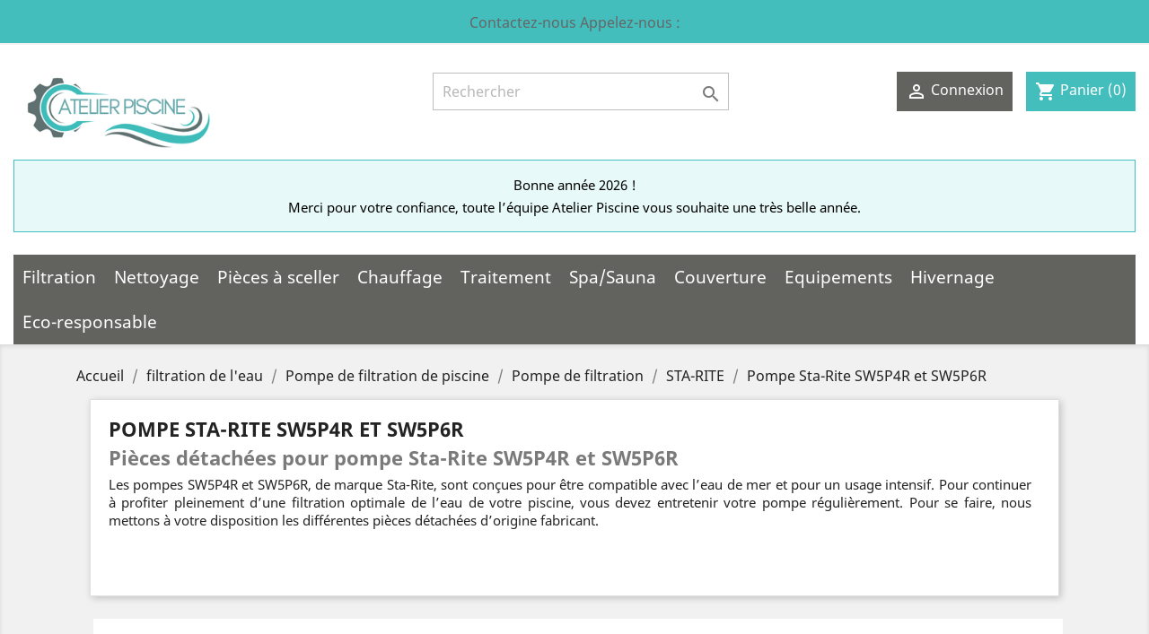

--- FILE ---
content_type: text/html; charset=utf-8
request_url: https://www.atelier-piscine.com/279-pompe-sta-rite-sw5p4r-et-sw5p6r
body_size: 27961
content:
<!doctype html>
<html lang="fr">

  <head>
    
      
  <meta charset="utf-8">


  <meta http-equiv="x-ua-compatible" content="ie=edge">



  <title>Vente de pièces détachées pour pompe Sta-Rite SW5P4R et SW5P6R</title>
<script data-keepinline="true">
    var cdcGtmApi = '//www.atelier-piscine.com/module/cdc_googletagmanager/async';
    var ajaxShippingEvent = 1;
    var ajaxPaymentEvent = 1;

/* datalayer */
dataLayer = window.dataLayer || [];
    let cdcDatalayer = {"event":"view_item_list","pageCategory":"category","ecommerce":{"currency":"EUR","item_list_id":"cat_279","item_list_name":"Pompe Sta-Rite SW5P4R et SW5P6R","items":[{"item_id":"2445","item_name":"Moteur pour pompe Sta-Rite 0,55kW Mono","item_reference":"RAD1","index":1,"item_brand":"Sta-Rite","item_category":"filtration de l'eau","item_category2":"Pompe de filtration de piscine","item_list_id":"cat_279","item_list_name":"Pompe Sta-Rite SW5P4R et SW5P6R","price":"445.83","price_tax_exc":"445.83","price_tax_inc":"535","quantity":1,"google_business_vertical":"retail"},{"item_id":"2446","item_name":"Moteur pour pompe Sta-Rite 0,55kW Tri","item_reference":"RAD3","index":2,"item_brand":"Sta-Rite","item_category":"filtration de l'eau","item_category2":"Pompe de filtration de piscine","item_list_id":"cat_279","item_list_name":"Pompe Sta-Rite SW5P4R et SW5P6R","price":"397.5","price_tax_exc":"397.5","price_tax_inc":"477","quantity":1,"google_business_vertical":"retail"},{"item_id":"2447","item_name":"Moteur pour pompe Sta-Rite 0,75kW Mono","item_reference":"RAE1","index":3,"item_brand":"Sta-Rite","item_category":"filtration de l'eau","item_category2":"Pompe de filtration de piscine","item_list_id":"cat_279","item_list_name":"Pompe Sta-Rite SW5P4R et SW5P6R","price":"472.5","price_tax_exc":"472.5","price_tax_inc":"567","quantity":1,"google_business_vertical":"retail"},{"item_id":"2448","item_name":"Moteur pour pompe Sta-Rite 0,75kW Tri","item_reference":"RAE3","index":4,"item_brand":"Sta-Rite","item_category":"filtration de l'eau","item_category2":"Pompe de filtration de piscine","item_list_id":"cat_279","item_list_name":"Pompe Sta-Rite SW5P4R et SW5P6R","price":"391.58","price_tax_exc":"391.58","price_tax_inc":"469.9","quantity":1,"google_business_vertical":"retail"},{"item_id":"2449","item_name":"Moteur pour pompe Sta-Rite 1,1kW Tri","item_reference":"RAF3","index":5,"item_brand":"Sta-Rite","item_category":"filtration de l'eau","item_category2":"Pompe de filtration de piscine","item_list_id":"cat_279","item_list_name":"Pompe Sta-Rite SW5P4R et SW5P6R","price":"374.92","price_tax_exc":"374.92","price_tax_inc":"449.9","quantity":1,"google_business_vertical":"retail"},{"item_id":"2454","item_name":"Vis Plateau d'Assemblage + vis pied PPE + rondelle (5JWP.5P2R.S5P2R.5P4R.SW5P4R.","item_reference":"RU3074SS","index":6,"item_brand":"Sta-Rite","item_category":"filtration de l'eau","item_category2":"Pompe de filtration de piscine","item_list_id":"cat_279","item_list_name":"Pompe Sta-Rite SW5P4R et SW5P6R","price":"9.57","price_tax_exc":"9.57","price_tax_inc":"11.48","quantity":1,"google_business_vertical":"retail"},{"item_id":"1034","item_name":"Vis de diffuseur pour pompe Sta-Rite (SW)5P4R et (SW)5P6R (x 5)","item_reference":"RU30922SS","index":7,"item_brand":"Sta-Rite","item_category":"filtration de l'eau","item_category2":"Pompe de filtration de piscine","item_list_id":"cat_279","item_list_name":"Pompe Sta-Rite SW5P4R et SW5P6R","price":"6.99","price_tax_exc":"6.99","price_tax_inc":"8.39","quantity":1,"google_business_vertical":"retail"},{"item_id":"1046","item_name":"Garniture mecanique pour pompe Sta-Rite SW5P4R/SW5P6R","item_reference":"RU9358SW","index":8,"item_brand":"Sta-Rite","item_category":"filtration de l'eau","item_category2":"Pompe de filtration de piscine","item_category3":"Garnitures de pompe","item_list_id":"cat_279","item_list_name":"Pompe Sta-Rite SW5P4R et SW5P6R","price":"130","price_tax_exc":"130","price_tax_inc":"156","quantity":1,"google_business_vertical":"retail"},{"item_id":"1017","item_name":"Joint de corps pour pompe Ultraflow, 5P2R, (SW)5P6R - R39006000","item_reference":"R39006000","index":9,"item_brand":"Sta-Rite","item_category":"filtration de l'eau","item_category2":"Pompe de filtration de piscine","item_category3":"Joints de pompe","item_list_id":"cat_279","item_list_name":"Pompe Sta-Rite SW5P4R et SW5P6R","price":"8.67","price_tax_exc":"8.67","price_tax_inc":"10.4","quantity":1,"google_business_vertical":"retail"},{"item_id":"1019","item_name":"Socle pour pompe Sta-Rite (SW)5P6R 0,75CV","item_reference":"RC478P","index":10,"item_brand":"Sta-Rite","item_category":"filtration de l'eau","item_category2":"Pompe de filtration de piscine","item_list_id":"cat_279","item_list_name":"Pompe Sta-Rite SW5P4R et SW5P6R","price":"34.13","price_tax_exc":"34.13","price_tax_inc":"40.96","quantity":1,"google_business_vertical":"retail"},{"item_id":"1020","item_name":"Socle pour pompe Sta-Rite (SW)5P6R 1 a 3CV","item_reference":"RC479P","index":11,"item_brand":"Sta-Rite","item_category":"filtration de l'eau","item_category2":"Pompe de filtration de piscine","item_list_id":"cat_279","item_list_name":"Pompe Sta-Rite SW5P4R et SW5P6R","price":"32.8","price_tax_exc":"32.8","price_tax_inc":"39.36","quantity":1,"google_business_vertical":"retail"},{"item_id":"814","item_name":"Collier de fermeture pour pompe Sta-Rite","item_reference":"RC1937A","index":12,"item_brand":"Sta-Rite","item_category":"filtration de l'eau","item_category2":"Pompe de filtration de piscine","item_list_id":"cat_279","item_list_name":"Pompe Sta-Rite SW5P4R et SW5P6R","price":"76.25","price_tax_exc":"76.25","price_tax_inc":"91.5","quantity":1,"google_business_vertical":"retail"},{"item_id":"816","item_name":"Molette de serrage pour collier de fermeture RC1937A","item_reference":"RWC3622","index":13,"item_brand":"Sta-Rite","item_category":"filtration de l'eau","item_category2":"Pompe de filtration de piscine","item_list_id":"cat_279","item_list_name":"Pompe Sta-Rite SW5P4R et SW5P6R","price":"9.92","price_tax_exc":"9.92","price_tax_inc":"11.9","quantity":1,"google_business_vertical":"retail"},{"item_id":"1041","item_name":"Turbine pour pompe Sta-Rite SW5P4R/SW5P6R  0,75CV Mono","item_reference":"RC105238PFS","index":14,"item_brand":"Sta-Rite","item_category":"filtration de l'eau","item_category2":"Pompe de filtration de piscine","item_list_id":"cat_279","item_list_name":"Pompe Sta-Rite SW5P4R et SW5P6R","price":"43.28","price_tax_exc":"43.28","price_tax_inc":"51.94","quantity":1,"google_business_vertical":"retail"},{"item_id":"1040","item_name":"Turbine pour pompe Sta-Rite SW5P4R/SW5P6R  0,75CV Tri","item_reference":"RC105238PFAS","index":15,"item_brand":"Sta-Rite","item_category":"filtration de l'eau","item_category2":"Pompe de filtration de piscine","item_list_id":"cat_279","item_list_name":"Pompe Sta-Rite SW5P4R et SW5P6R","price":"59.9","price_tax_exc":"59.9","price_tax_inc":"71.88","quantity":1,"google_business_vertical":"retail"},{"item_id":"1043","item_name":"Turbine pour pompe Sta-Rite SW5P4R/SW5P6R  1CV Mono","item_reference":"RC105238PGS","index":16,"item_brand":"Sta-Rite","item_category":"filtration de l'eau","item_category2":"Pompe de filtration de piscine","item_list_id":"cat_279","item_list_name":"Pompe Sta-Rite SW5P4R et SW5P6R","price":"43.28","price_tax_exc":"43.28","price_tax_inc":"51.94","quantity":1,"google_business_vertical":"retail"},{"item_id":"1039","item_name":"Turbine pour pompe Sta-Rite SW5P4R/SW5P6R  1,5CV Mono/Tri","item_reference":"RC105238PECAS","index":17,"item_brand":"Sta-Rite","item_category":"filtration de l'eau","item_category2":"Pompe de filtration de piscine","item_list_id":"cat_279","item_list_name":"Pompe Sta-Rite SW5P4R et SW5P6R","price":"59.9","price_tax_exc":"59.9","price_tax_inc":"71.88","quantity":1,"google_business_vertical":"retail"},{"item_id":"1028","item_name":"Turbine pour pompe Sta-Rite 5P4R/5P6R 2CV Mono/Tri","item_reference":"RC105238PLBAM","index":18,"item_brand":"Sta-Rite","item_category":"filtration de l'eau","item_category2":"Pompe de filtration de piscine","item_list_id":"cat_279","item_list_name":"Pompe Sta-Rite SW5P4R et SW5P6R","price":"53.5","price_tax_exc":"53.5","price_tax_inc":"64.2","quantity":1,"google_business_vertical":"retail"},{"item_id":"1044","item_name":"Turbine pour pompe Sta-Rite SW5P4R/SW5P6R  2CV Mono/Tri","item_reference":"RC105238PLBAS","index":19,"item_brand":"Sta-Rite","item_category":"filtration de l'eau","item_category2":"Pompe de filtration de piscine","item_list_id":"cat_279","item_list_name":"Pompe Sta-Rite SW5P4R et SW5P6R","price":"62.49","price_tax_exc":"62.49","price_tax_inc":"74.99","quantity":1,"google_business_vertical":"retail"},{"item_id":"1027","item_name":"Turbine pour pompe Sta-Rite 5P4R/5P6R 3CV Mono/Tri","item_reference":"RC105238PHAM","index":20,"item_brand":"Sta-Rite","item_category":"filtration de l'eau","item_category2":"Pompe de filtration de piscine","item_list_id":"cat_279","item_list_name":"Pompe Sta-Rite SW5P4R et SW5P6R","price":"69.15","price_tax_exc":"69.15","price_tax_inc":"82.98","quantity":1,"google_business_vertical":"retail"},{"item_id":"1021","item_name":"Vis de verrouillage de turbine pour pompe Sta-Rite","item_reference":"R373376080","index":21,"item_brand":"Sta-Rite","item_category":"filtration de l'eau","item_category2":"Pompe de filtration de piscine","item_list_id":"cat_279","item_list_name":"Pompe Sta-Rite SW5P4R et SW5P6R","price":"15.42","price_tax_exc":"15.42","price_tax_inc":"18.5","quantity":1,"google_business_vertical":"retail"},{"item_id":"1045","item_name":"Diffuseur pour pompe Sta-Rite SW5P4R/SW5P6R","item_reference":"RC1271PSS","index":22,"item_brand":"Sta-Rite","item_category":"filtration de l'eau","item_category2":"Pompe de filtration de piscine","item_list_id":"cat_279","item_list_name":"Pompe Sta-Rite SW5P4R et SW5P6R","price":"137.49","price_tax_exc":"137.49","price_tax_inc":"164.99","quantity":1,"google_business_vertical":"retail"},{"item_id":"1035","item_name":"Joint de diffuseur pour pompe Sta-Rite","item_reference":"RU9374","index":23,"item_brand":"Sta-Rite","item_category":"filtration de l'eau","item_category2":"Pompe de filtration de piscine","item_category3":"Joints de pompe","item_list_id":"cat_279","item_list_name":"Pompe Sta-Rite SW5P4R et SW5P6R","price":"6.83","price_tax_exc":"6.83","price_tax_inc":"8.2","quantity":1,"google_business_vertical":"retail"},{"item_id":"1030","item_name":"Corps PPE SW5P6R/5P6R/Intelliflo (STA-RITE)","item_reference":"R173070110W","index":24,"item_brand":"Sta-Rite","item_category":"filtration de l'eau","item_category2":"Pompe de filtration de piscine","item_list_id":"cat_279","item_list_name":"Pompe Sta-Rite SW5P4R et SW5P6R","price":"267","price_tax_exc":"267","price_tax_inc":"320.4","quantity":1,"google_business_vertical":"retail"},{"item_id":"1033","item_name":"Bouchon de vidange pour pompe Sta-Rite (x2)","item_reference":"RU178920P","index":25,"item_brand":"Sta-Rite","item_category":"filtration de l'eau","item_category2":"Pompe de filtration de piscine","item_list_id":"cat_279","item_list_name":"Pompe Sta-Rite SW5P4R et SW5P6R","price":"11.92","price_tax_exc":"11.92","price_tax_inc":"14.3","quantity":1,"google_business_vertical":"retail"},{"item_id":"360","item_name":"Joint de Couvercle PPE 5P4R/Dyna-Glass (STA-RITE)","item_reference":"RU9375","index":26,"item_brand":"Sta-Rite","item_category":"filtration de l'eau","item_category2":"Pompe de filtration de piscine","item_category3":"Joints de pompe","item_list_id":"cat_279","item_list_name":"Pompe Sta-Rite SW5P4R et SW5P6R","price":"11.58","price_tax_exc":"11.58","price_tax_inc":"13.9","quantity":1,"google_business_vertical":"retail"},{"item_id":"317","item_name":"Panier de pr‚filtre de pompe Sta-Rite 5P4R/5P6R/SW5P6R","item_reference":"RC858P","index":27,"item_brand":"Sta-Rite","item_category":"filtration de l'eau","item_category2":"Pompe de filtration de piscine","item_category3":"Paniers de pompe","item_list_id":"cat_279","item_list_name":"Pompe Sta-Rite SW5P4R et SW5P6R","price":"40","price_tax_exc":"40","price_tax_inc":"48","quantity":1,"google_business_vertical":"retail"},{"item_id":"351","item_name":"Joint de couvercle de prefiltre de pompe Sta-Rite 5P6R/SW5P6R","item_reference":"R355051440","index":28,"item_brand":"Sta-Rite","item_category":"filtration de l'eau","item_category2":"Pompe de filtration de piscine","item_category3":"Joints de pompe","item_list_id":"cat_279","item_list_name":"Pompe Sta-Rite SW5P4R et SW5P6R","price":"16.24","price_tax_exc":"16.24","price_tax_inc":"19.49","quantity":1,"google_business_vertical":"retail"},{"item_id":"278","item_name":"Couvercle PPE 5MPR. 5P4R. SW5P4R (STA-RITE)","item_reference":"RC3185P","index":29,"item_brand":"Sta-Rite","item_category":"filtration de l'eau","item_category2":"Pompe de filtration de piscine","item_category3":"Couvercles de pompe","item_list_id":"cat_279","item_list_name":"Pompe Sta-Rite SW5P4R et SW5P6R","price":"50.81","price_tax_exc":"50.81","price_tax_inc":"60.97","quantity":1,"google_business_vertical":"retail"},{"item_id":"269","item_name":"Couvercle de pompe complet Sta-Rite 5P6R/SW5P6R","item_reference":"R173070111S","index":30,"item_brand":"Sta-Rite","item_category":"filtration de l'eau","item_category2":"Pompe de filtration de piscine","item_category3":"Couvercles de pompe","item_list_id":"cat_279","item_list_name":"Pompe Sta-Rite SW5P4R et SW5P6R","price":"148.33","price_tax_exc":"148.33","price_tax_inc":"178","quantity":1,"google_business_vertical":"retail"}]}};
    dataLayer.push(cdcDatalayer);

/* call to GTM Tag */
(function(w,d,s,l,i){w[l]=w[l]||[];w[l].push({'gtm.start':
new Date().getTime(),event:'gtm.js'});var f=d.getElementsByTagName(s)[0],
j=d.createElement(s),dl=l!='dataLayer'?'&l='+l:'';j.async=true;j.src=
'https://www.googletagmanager.com/gtm.js?id='+i+dl;f.parentNode.insertBefore(j,f);
})(window,document,'script','dataLayer','GTM-KN6BH9D');

/* async call to avoid cache system for dynamic data */
dataLayer.push({
  'event': 'datalayer_ready'
});
</script>

  <meta name="description" content="Profitez de la livraison rapide en achetant en ligne vos pièces de rechange pour pompe Sta-Rite SW5P4R et SW5P6R en stock à petit prix chez atelier-piscine.com, votre expert pièces détachées piscine et réparation.">
  <meta name="keywords" content="">
        <link rel="canonical" href="https://www.atelier-piscine.com/279-pompe-sta-rite-sw5p4r-et-sw5p6r">
    
                  <link rel="alternate" href="https://www.atelier-piscine.com/279-pompe-sta-rite-sw5p4r-et-sw5p6r" hreflang="fr">
        



  <meta name="viewport" content="width=device-width, initial-scale=1">



  <link rel="icon" type="image/vnd.microsoft.icon" href="/img/favicon.ico?1734356393">
  <link rel="shortcut icon" type="image/x-icon" href="/img/favicon.ico?1734356393">



    <link rel="stylesheet" href="https://www.atelier-piscine.com/themes/classic-ap/assets/css/theme.css" type="text/css" media="all">
  <link rel="stylesheet" href="https://www.atelier-piscine.com/modules/nkmgls/views/css/front.css" type="text/css" media="all">
  <link rel="stylesheet" href="https://www.atelier-piscine.com/modules/blockreassurance/views/dist/front.css" type="text/css" media="all">
  <link rel="stylesheet" href="https://www.atelier-piscine.com/modules/ps_facetedsearch/views/dist/front.css" type="text/css" media="all">
  <link rel="stylesheet" href="https://www.atelier-piscine.com/modules/pm_advancedtopmenu/views/css/pm_advancedtopmenu_base.css" type="text/css" media="all">
  <link rel="stylesheet" href="https://www.atelier-piscine.com/modules/pm_advancedtopmenu/views/css/pm_advancedtopmenu_product.css" type="text/css" media="all">
  <link rel="stylesheet" href="https://www.atelier-piscine.com/modules/pm_advancedtopmenu/views/css/pm_advancedtopmenu_global-1.css" type="text/css" media="all">
  <link rel="stylesheet" href="https://www.atelier-piscine.com/modules/pm_advancedtopmenu/views/css/pm_advancedtopmenu_advanced-1.css" type="text/css" media="all">
  <link rel="stylesheet" href="https://www.atelier-piscine.com/modules/pm_advancedtopmenu/views/css/pm_advancedtopmenu-1.css" type="text/css" media="all">
  <link rel="stylesheet" href="https://www.atelier-piscine.com/modules/divioseo_import_products//views/css/front.css" type="text/css" media="all">
  <link rel="stylesheet" href="https://www.atelier-piscine.com/modules/productvideo/views/css/productvideoextraright-1.7.css" type="text/css" media="all">
  <link rel="stylesheet" href="https://www.atelier-piscine.com/modules/axepta//views/css/front.css" type="text/css" media="all">
  <link rel="stylesheet" href="https://www.atelier-piscine.com/modules/divioseo_custom_products//views/css/front.css" type="text/css" media="all">
  <link rel="stylesheet" href="https://www.atelier-piscine.com/modules/divioseo_api//views/css/front.css" type="text/css" media="all">
  <link rel="stylesheet" href="https://www.atelier-piscine.com/modules/addonvalidatecustomer//views/css/front.css" type="text/css" media="all">
  <link rel="stylesheet" href="https://www.atelier-piscine.com/js/jquery/ui/themes/base/minified/jquery-ui.min.css" type="text/css" media="all">
  <link rel="stylesheet" href="https://www.atelier-piscine.com/js/jquery/ui/themes/base/minified/jquery.ui.theme.min.css" type="text/css" media="all">
  <link rel="stylesheet" href="https://www.atelier-piscine.com/modules/ps_imageslider/css/homeslider.css" type="text/css" media="all">
  <link rel="stylesheet" href="https://www.atelier-piscine.com/modules/ps_blockhome/css/blockhome.css" type="text/css" media="all">
  <link rel="stylesheet" href="https://www.atelier-piscine.com/js/jquery/ui/themes/base/jquery.ui.core.css" type="text/css" media="all">
  <link rel="stylesheet" href="https://www.atelier-piscine.com/themes/classic-ap/modules/pm_advancedsearch4/views/css/pm_advancedsearch4-17.css" type="text/css" media="all">
  <link rel="stylesheet" href="https://www.atelier-piscine.com/modules/pm_advancedsearch4/views/css/pm_advancedsearch4_dynamic.css" type="text/css" media="all">
  <link rel="stylesheet" href="https://www.atelier-piscine.com/modules/pm_advancedsearch4/views/css/selectize/selectize.css" type="text/css" media="all">
  <link rel="stylesheet" href="https://www.atelier-piscine.com/themes/classic/assets/css/custom.css" type="text/css" media="all">
  <link rel="stylesheet" href="https://www.atelier-piscine.com/themes/classic-ap/assets/css/ap-global.css" type="text/css" media="all">
  <link rel="stylesheet" href="https://www.atelier-piscine.com/themes/classic-ap/assets/css/ap-category.css" type="text/css" media="all">




  

  <script type="text/javascript">
        var ASPath = "\/modules\/pm_advancedsearch4\/";
        var ASSearchUrl = "https:\/\/www.atelier-piscine.com\/module\/pm_advancedsearch4\/advancedsearch4";
        var as4_orderBySalesAsc = "Meilleures ventes en dernier";
        var as4_orderBySalesDesc = "Meilleures ventes en premier";
        var btGapTag = {"tagContent":{"tracking_type":{"label":"tracking_type","value":"view_item_list"},"contents":{"label":"contents","value":[{"item_id":"2445","item_name":"Moteur pour pompe Sta-Rite 0,55kW Mono ","currency":"EUR","item_category":"Pompe de filtration de piscine","price":"535.00","item_brand":"Sta-Rite","quantity":1},{"item_id":"2446","item_name":"Moteur pour pompe Sta-Rite 0,55kW Tri ","currency":"EUR","item_category":"Pompe de filtration de piscine","price":"477.00","item_brand":"Sta-Rite","quantity":1},{"item_id":"2447","item_name":"Moteur pour pompe Sta-Rite 0,75kW Mono ","currency":"EUR","item_category":"Pompe de filtration de piscine","price":"567.00","item_brand":"Sta-Rite","quantity":1},{"item_id":"2448","item_name":"Moteur pour pompe Sta-Rite 0,75kW Tri ","currency":"EUR","item_category":"Pompe de filtration de piscine","price":"469.90","item_brand":"Sta-Rite","quantity":1},{"item_id":"2449","item_name":"Moteur pour pompe Sta-Rite 1,1kW Tri ","currency":"EUR","item_category":"Pompe de filtration de piscine","price":"449.90","item_brand":"Sta-Rite","quantity":1},{"item_id":"2454","item_name":"Vis Plateau dAssemblage + vis pied PPE + rondelle (5JWP.5P2R.S5P2R.5P4R.SW5P4R. ","currency":"EUR","item_category":"Pompe de filtration de piscine","price":"11.48","item_brand":"Sta-Rite","quantity":1},{"item_id":"1034","item_name":"Vis de diffuseur pour pompe Sta-Rite (SW)5P4R et (SW)5P6R (x 5) ","currency":"EUR","item_category":"Pompe de filtration de piscine","price":"8.39","item_brand":"Sta-Rite","quantity":1},{"item_id":"1046","item_name":"Garniture m\u00e9canique pour pompe Sta-Rite SW5P4R\/SW5P6R ","currency":"EUR","item_category":"Garnitures de pompe","price":"156.00","item_brand":"Sta-Rite","quantity":1},{"item_id":"1017","item_name":"Joint de corps pour pompe Ultraflow, 5P2R, (SW)5P6R - R39006000 ","currency":"EUR","item_category":"Joints de pompe","price":"10.40","item_brand":"Sta-Rite","quantity":1},{"item_id":"1019","item_name":"Socle pour pompe Sta-Rite (SW)5P6R 0,75CV ","currency":"EUR","item_category":"Pompe de filtration de piscine","price":"40.96","item_brand":"Sta-Rite","quantity":1},{"item_id":"1020","item_name":"Socle pour pompe Sta-Rite (SW)5P6R 1 \u00e0 3CV ","currency":"EUR","item_category":"Pompe de filtration de piscine","price":"39.36","item_brand":"Sta-Rite","quantity":1},{"item_id":"814","item_name":"Collier de fermeture pour pompe Sta-Rite ","currency":"EUR","item_category":"Pompe de filtration de piscine","price":"91.50","item_brand":"Sta-Rite","quantity":1},{"item_id":"816","item_name":"Molette de serrage pour collier de fermeture RC1937A ","currency":"EUR","item_category":"Pompe de filtration de piscine","price":"11.90","item_brand":"Sta-Rite","quantity":1},{"item_id":"1041","item_name":"Turbine pour pompe Sta-Rite SW5P4R\/SW5P6R  0,75CV Mono ","currency":"EUR","item_category":"Pompe de filtration de piscine","price":"51.94","item_brand":"Sta-Rite","quantity":1},{"item_id":"1040","item_name":"Turbine pour pompe Sta-Rite SW5P4R\/SW5P6R  0,75CV Tri ","currency":"EUR","item_category":"Pompe de filtration de piscine","price":"71.88","item_brand":"Sta-Rite","quantity":1},{"item_id":"1043","item_name":"Turbine pour pompe Sta-Rite SW5P4R\/SW5P6R  1CV Mono ","currency":"EUR","item_category":"Pompe de filtration de piscine","price":"51.94","item_brand":"Sta-Rite","quantity":1},{"item_id":"1039","item_name":"Turbine pour pompe Sta-Rite SW5P4R\/SW5P6R  1,5CV Mono\/Tri ","currency":"EUR","item_category":"Pompe de filtration de piscine","price":"71.88","item_brand":"Sta-Rite","quantity":1},{"item_id":"1028","item_name":"Turbine pour pompe Sta-Rite 5P4R\/5P6R 2CV Mono\/Tri ","currency":"EUR","item_category":"Pompe de filtration de piscine","price":"64.20","item_brand":"Sta-Rite","quantity":1},{"item_id":"1044","item_name":"Turbine pour pompe Sta-Rite SW5P4R\/SW5P6R  2CV Mono\/Tri ","currency":"EUR","item_category":"Pompe de filtration de piscine","price":"74.99","item_brand":"Sta-Rite","quantity":1},{"item_id":"1027","item_name":"Turbine pour pompe Sta-Rite 5P4R\/5P6R 3CV Mono\/Tri ","currency":"EUR","item_category":"Pompe de filtration de piscine","price":"82.98","item_brand":"Sta-Rite","quantity":1}]},"coupon_name":{"label":"coupon","value":"no_coupon"},"value":{"label":"value","value":null},"content_name":{"label":"content_name","value":"Pompe Sta-Rite SW5P4R et SW5P6R"},"content_category":{"label":"content_category","value":"'Pompe Sta-Rite SW5P4R et SW5P6R'"}},"elementCategoryProduct":"article.product-miniature","elementShipping":"input[type=radio]","elementPayment":".ps-shown-by-js","elementlogin":"button#submit-login","elementsignup":"div.no-account","elementWishCat":"button.wishlist-button-add","elementWishProd":"button.wishlist-button-add","gaId":"G-7QTFWNKJW9","gaEnable":"1","bEnableUa":false,"sUAcode":"","ajaxUrl":"https:\/\/www.atelier-piscine.com\/module\/ganalyticspro\/ajax","token":"38d193777a284b5d889d34b164b01669","bRefund":false,"bPartialRefund":false,"bUseConsent":false,"bConsentHtmlElement":"","bConsentHtmlElementSecond":"","iConsentConsentLvl":0,"referer":null,"acbIsInstalled":false,"tagCurrency":"EUR"};
        var btPixel = {"btnAddToCart":".add-to-cart","btnAddToCartCategory":"a[rel=ajax_id_product__PRODUCT_ID_].ajax_add_to_cart_button","btnAddToWishlist":"button.wishlist-button-add","btnOrder":"button[name=\"confirm-addresses\"]","btnSub":".pm_subscription_display_product_buttons","tagContent":{"sPixel":"","aDynTags":{"content_type":{"label":"content_type","value":"product"},"content_ids":{"label":"content_ids","value":"['FR2445','FR2446','FR2447','FR2448','FR2449','FR2454','FR1034','FR1046','FR1017','FR1019','FR1020','FR814','FR816','FR1041','FR1040','FR1043','FR1039','FR1028','FR1044','FR1027']"},"value":{"label":"value","value":null},"content_name":{"label":"content_name","value":"Pompe Sta-Rite SW5P4R et SW5P6R"},"content_category":{"label":"content_category","value":" filtration de l eau > Pompe de filtration de piscine > Pompe de filtration > STA-RITE > Pompe Sta-Rite SW5P4R et SW5P6R"}},"sCR":"\n","aTrackingType":{"label":"tracking_type","value":"ViewCategory"},"sJsObjName":"oPixelFacebook"},"pixel_id":"","bUseConsent":"0","iConsentConsentLvl":0,"bConsentHtmlElement":"","token":"38d193777a284b5d889d34b164b01669","ajaxUrl":"https:\/\/www.atelier-piscine.com\/module\/facebookproductad\/ajax","external_id":0,"useAdvancedMatching":false,"advancedMatchingData":false,"eventId":8346,"fbdaSeparator":"v","pixelCurrency":"EUR","comboExport":"0","prefix":"","prefixLang":"FR"};
        var prestashop = {"cart":{"products":[],"totals":{"total":{"type":"total","label":"Total","amount":0,"value":"0,00\u00a0\u20ac"},"total_including_tax":{"type":"total","label":"Total TTC","amount":0,"value":"0,00\u00a0\u20ac"},"total_excluding_tax":{"type":"total","label":"Total HT :","amount":0,"value":"0,00\u00a0\u20ac"}},"subtotals":{"products":{"type":"products","label":"Sous-total","amount":0,"value":"0,00\u00a0\u20ac"},"discounts":null,"shipping":{"type":"shipping","label":"Livraison","amount":0,"value":"gratuit"},"tax":{"type":"tax","label":"Taxes incluses","amount":0,"value":"0,00\u00a0\u20ac"}},"products_count":0,"summary_string":"0 articles","vouchers":{"allowed":1,"added":[]},"discounts":[],"minimalPurchase":0,"minimalPurchaseRequired":""},"currency":{"name":"euro","iso_code":"EUR","iso_code_num":"978","sign":"\u20ac"},"customer":{"lastname":null,"firstname":null,"email":null,"birthday":null,"newsletter":null,"newsletter_date_add":null,"optin":null,"website":null,"company":null,"siret":null,"ape":null,"is_logged":false,"gender":{"type":null,"name":null},"addresses":[]},"language":{"name":"Fran\u00e7ais (French)","iso_code":"fr","locale":"fr-FR","language_code":"fr","is_rtl":"0","date_format_lite":"d\/m\/Y","date_format_full":"d\/m\/Y H:i:s","id":1},"page":{"title":"","canonical":"https:\/\/www.atelier-piscine.com\/279-pompe-sta-rite-sw5p4r-et-sw5p6r","meta":{"title":"Vente de pi\u00e8ces d\u00e9tach\u00e9es pour pompe Sta-Rite SW5P4R et SW5P6R","description":"Profitez de la livraison rapide en achetant en ligne vos pi\u00e8ces de rechange pour pompe Sta-Rite SW5P4R et SW5P6R en stock \u00e0 petit prix chez atelier-piscine.com, votre expert pi\u00e8ces d\u00e9tach\u00e9es piscine et r\u00e9paration.","keywords":"","robots":"index"},"page_name":"category","body_classes":{"lang-fr":true,"lang-rtl":false,"country-FR":true,"currency-EUR":true,"layout-left-column":true,"page-category":true,"tax-display-enabled":true,"category-id-279":true,"category-Pompe Sta-Rite SW5P4R et SW5P6R":true,"category-id-parent-119":true,"category-depth-level-6":true},"admin_notifications":[]},"shop":{"name":"Atelier DSI","logo":"\/img\/atelier-piscine-logo-1734356393.jpg","stores_icon":"\/img\/logo_stores.png","favicon":"\/img\/favicon.ico"},"urls":{"base_url":"https:\/\/www.atelier-piscine.com\/","current_url":"https:\/\/www.atelier-piscine.com\/279-pompe-sta-rite-sw5p4r-et-sw5p6r","shop_domain_url":"https:\/\/www.atelier-piscine.com","img_ps_url":"https:\/\/www.atelier-piscine.com\/img\/","img_cat_url":"https:\/\/www.atelier-piscine.com\/img\/c\/","img_lang_url":"https:\/\/www.atelier-piscine.com\/img\/l\/","img_prod_url":"https:\/\/www.atelier-piscine.com\/img\/p\/","img_manu_url":"https:\/\/www.atelier-piscine.com\/img\/m\/","img_sup_url":"https:\/\/www.atelier-piscine.com\/img\/su\/","img_ship_url":"https:\/\/www.atelier-piscine.com\/img\/s\/","img_store_url":"https:\/\/www.atelier-piscine.com\/img\/st\/","img_col_url":"https:\/\/www.atelier-piscine.com\/img\/co\/","img_url":"https:\/\/www.atelier-piscine.com\/themes\/classic-ap\/assets\/img\/","css_url":"https:\/\/www.atelier-piscine.com\/themes\/classic-ap\/assets\/css\/","js_url":"https:\/\/www.atelier-piscine.com\/themes\/classic-ap\/assets\/js\/","pic_url":"https:\/\/www.atelier-piscine.com\/upload\/","pages":{"address":"https:\/\/www.atelier-piscine.com\/adresse","addresses":"https:\/\/www.atelier-piscine.com\/adresses","authentication":"https:\/\/www.atelier-piscine.com\/connexion","cart":"https:\/\/www.atelier-piscine.com\/panier","category":"https:\/\/www.atelier-piscine.com\/index.php?controller=category","cms":"https:\/\/www.atelier-piscine.com\/index.php?controller=cms","contact":"https:\/\/www.atelier-piscine.com\/nous-contacter","discount":"https:\/\/www.atelier-piscine.com\/reduction","guest_tracking":"https:\/\/www.atelier-piscine.com\/suivi-commande-invite","history":"https:\/\/www.atelier-piscine.com\/historique-commandes","identity":"https:\/\/www.atelier-piscine.com\/identite","index":"https:\/\/www.atelier-piscine.com\/","my_account":"https:\/\/www.atelier-piscine.com\/mon-compte","order_confirmation":"https:\/\/www.atelier-piscine.com\/confirmation-commande","order_detail":"https:\/\/www.atelier-piscine.com\/index.php?controller=order-detail","order_follow":"https:\/\/www.atelier-piscine.com\/suivi-commande","order":"https:\/\/www.atelier-piscine.com\/commande","order_return":"https:\/\/www.atelier-piscine.com\/index.php?controller=order-return","order_slip":"https:\/\/www.atelier-piscine.com\/avoirs","pagenotfound":"https:\/\/www.atelier-piscine.com\/page-introuvable","password":"https:\/\/www.atelier-piscine.com\/recuperation-mot-de-passe","pdf_invoice":"https:\/\/www.atelier-piscine.com\/index.php?controller=pdf-invoice","pdf_order_return":"https:\/\/www.atelier-piscine.com\/index.php?controller=pdf-order-return","pdf_order_slip":"https:\/\/www.atelier-piscine.com\/index.php?controller=pdf-order-slip","prices_drop":"https:\/\/www.atelier-piscine.com\/index.php?controller=prices-drop","product":"https:\/\/www.atelier-piscine.com\/index.php?controller=product","search":"https:\/\/www.atelier-piscine.com\/recherche","sitemap":"https:\/\/www.atelier-piscine.com\/plan-site","stores":"https:\/\/www.atelier-piscine.com\/index.php?controller=stores","supplier":"https:\/\/www.atelier-piscine.com\/fournisseur","register":"https:\/\/www.atelier-piscine.com\/connexion?create_account=1","order_login":"https:\/\/www.atelier-piscine.com\/commande?login=1"},"alternative_langs":{"fr":"https:\/\/www.atelier-piscine.com\/279-pompe-sta-rite-sw5p4r-et-sw5p6r"},"theme_assets":"\/themes\/classic-ap\/assets\/","actions":{"logout":"https:\/\/www.atelier-piscine.com\/?mylogout="},"no_picture_image":{"bySize":{"small_default":{"url":"https:\/\/www.atelier-piscine.com\/img\/p\/fr-default-small_default.jpg","width":98,"height":98},"cart_default":{"url":"https:\/\/www.atelier-piscine.com\/img\/p\/fr-default-cart_default.jpg","width":125,"height":125},"category_default":{"url":"https:\/\/www.atelier-piscine.com\/img\/p\/fr-default-category_default.jpg","width":141,"height":180},"home_default":{"url":"https:\/\/www.atelier-piscine.com\/img\/p\/fr-default-home_default.jpg","width":250,"height":250},"medium_default":{"url":"https:\/\/www.atelier-piscine.com\/img\/p\/fr-default-medium_default.jpg","width":452,"height":452},"large_default":{"url":"https:\/\/www.atelier-piscine.com\/img\/p\/fr-default-large_default.jpg","width":800,"height":800}},"small":{"url":"https:\/\/www.atelier-piscine.com\/img\/p\/fr-default-small_default.jpg","width":98,"height":98},"medium":{"url":"https:\/\/www.atelier-piscine.com\/img\/p\/fr-default-home_default.jpg","width":250,"height":250},"large":{"url":"https:\/\/www.atelier-piscine.com\/img\/p\/fr-default-large_default.jpg","width":800,"height":800},"legend":""}},"configuration":{"display_taxes_label":true,"is_catalog":false,"show_prices":true,"opt_in":{"partner":true},"quantity_discount":{"type":"discount","label":"Remise"},"voucher_enabled":1,"return_enabled":1},"field_required":[],"breadcrumb":{"links":[{"title":"Accueil","url":"https:\/\/www.atelier-piscine.com\/"},{"title":" filtration de l'eau","url":"https:\/\/www.atelier-piscine.com\/23-filtration-de-l-eau"},{"title":"Pompe de filtration de piscine","url":"https:\/\/www.atelier-piscine.com\/98-pompe-de-filtration-de-piscine"},{"title":"Pompe de filtration","url":"https:\/\/www.atelier-piscine.com\/103-pompe-de-filtration"},{"title":"STA-RITE","url":"https:\/\/www.atelier-piscine.com\/119-sta-rite"},{"title":"Pompe Sta-Rite SW5P4R et SW5P6R","url":"https:\/\/www.atelier-piscine.com\/279-pompe-sta-rite-sw5p4r-et-sw5p6r"}],"count":6},"link":{"protocol_link":"https:\/\/","protocol_content":"https:\/\/"},"time":1769001168,"static_token":"38d193777a284b5d889d34b164b01669","token":"fc4b59b51ffb0bd3ca8b76e719f915d9"};
        var prestashopFacebookAjaxController = "https:\/\/www.atelier-piscine.com\/module\/ps_facebook\/Ajax";
        var psemailsubscription_subscription = "https:\/\/www.atelier-piscine.com\/module\/ps_emailsubscription\/subscription";
        var psr_icon_color = "#3cc3ba";
      </script>


<script src="https://kit.fontawesome.com/dd6614184b.js" crossorigin="anonymous"></script>


  	<!-- MODULE PM_AdvancedTopMenu || Presta-Module.com -->
<!--[if lt IE 8]>
<script type="text/javascript" src="https://www.atelier-piscine.com/modules/pm_advancedtopmenu/js/pm_advancedtopmenuiefix.js"></script>
<![endif]-->
<script type="text/javascript">
		var adtm_isToggleMode = false;
		var adtm_menuHamburgerSelector = "#menu-icon, .menu-icon";
</script>
<!-- /MODULE PM_AdvancedTopMenu || Presta-Module.com -->
<!-- ProductVideo vars -->
<script type="text/javascript">
        var pv_force_thumb_size = 1;
        var pv_disable_autosize = 0;
        var pv_disable_replace = 0;
        var pv_disable_img_hide = 0;
        var pv_hide_image_container = 0;
        var pv_side_position = 4;
        var pv_thumb_add_width = 0;
        var pv_image_zindex = 999;
        var pv_load_delay = 0;
        var pv_deep_select = 0;
        var pv_thumb_dir = 0;
        var pv_default = 0;
        var pv_auto = 0;
        var pv_limit = 0;
        var pv_click_to_activate = 0;
        var pv_custom_img_slider_refresh = 0;
        var pv_custom_slider_sync = 0;
        var pv_rel = 0;
        var pv_cont = 1;
        var pv_info = 0;
        var pv_priv = 1;
        var pv_loop = 1;
        var pv_pos = 1;
        var pv_vim_portrait = 0;
        var PV_VIM_MUTED = 0;
        var pv_vim_loop = 1;
        var pv_vim_byline = 0;
        var pv_vim_badge = 0;
        var pv_vim_title = 0;
        var pv_vim_autoplay = 1;
        var pv_force_hide_preview = 0;
        var pv_force_button = 0;
        var pv_force_controls = 0;
        var pv_force_close = 0;
        var pv_no_padding = 0;
        var pv_fancy_link = 1;
            var pv_main_image = '';
        var pv_image_container = '';
        var pv_videoholder_placement = '';
        var pv_clt = 'li';
        var pv_custom_img_slider = '0';
        var pv_custom_img_slider_selector = '';
        var pv_custom_main_img_slider_selector = '';
        var pv_click_behaviour_type = 'mousedown';
        var pv_list_cust_holder = '';
        var pv_list_cust_button_holder = '';
        var pv_list_cust_button_insert = '1';
        var pv_list_cust_filter = '';
        var pv_list_cust_selector = '';
        var pv_vim_color = '#43bebd';
        var pv_burl = '/';
            var pv_thumb_before = '';         var pv_thumb_after = '';         var pv_custom_main_img_slider_pre = '';         var pv_custom_main_img_slider_post = '';          
    var pv_video_list = false;
    
    </script>
<!-- Video Microdata Start -->
<!-- Video Microdata End -->  <link rel="prefetch" href="https://www.paypal.com/sdk/js?components=buttons,marks,funding-eligibility,messages,hosted-fields&amp;client-id=AXjYFXWyb4xJCErTUDiFkzL0Ulnn-bMm4fal4G-1nQXQ1ZQxp06fOuE7naKUXGkq2TZpYSiI9xXbs4eo&amp;merchant-id=ZT6CT3AE4BBWY&amp;currency=EUR&amp;intent=capture&amp;commit=false&amp;vault=false&amp;integration-date=2020-07-30&amp;disable-funding=card,eps,giropay,ideal,mybank,p24,sofort" as="script">
	<script async src="https://www.googletagmanager.com/gtag/js?id=G-7QTFWNKJW9"></script>






    
  </head>

  <body id="category" class="lang-fr country-fr currency-eur layout-left-column page-category tax-display-enabled category-id-279 category-pompe-sta-rite-sw5p4r-et-sw5p6r category-id-parent-119 category-depth-level-6 ok category_gamme">

    
      <!-- Google Tag Manager (noscript) -->
<noscript><iframe src="https://www.googletagmanager.com/ns.html?id=GTM-KN6BH9D"
height="0" width="0" style="display:none;visibility:hidden"></iframe></noscript>
<!-- End Google Tag Manager (noscript) -->

    

    <main>
      
              

      <header id="header">
        
          
  <div class="header-banner">
    
  </div>



  <nav class="header-nav">
    <div class="container-fluid">
      <div class="row">
        <div class="hidden-sm-down">
                  <div class="col-md-12">
            <div id="_desktop_contact_link">
  <div id="contact-link">
    <a href="https://www.atelier-piscine.com/nous-contacter">
    	Contactez-nous
    	        Appelez-nous : <span></span>
    </a>
  </div>
</div>

          </div>        
                </div>
        <div class="hidden-md-up text-sm-center mobile">
          <div class="float-xs-left" id="menu-icon">
            <i class="material-icons d-inline">&#xE5D2;</i>
          </div>
          <div class="float-xs-right" id="_mobile_cart"></div>
          <div class="float-xs-right" id="_mobile_user_info"></div>
          <div class="top-logo" id="_mobile_logo"></div>
          <div class="clearfix"></div>
        </div>
      </div>
    </div>
  </nav>



  <div class="header-top">
    <div class="container-fluid">
       <div class="row">
        <div class="col-md-4 hidden-sm-down" id="_desktop_logo">
                            <a href="https://www.atelier-piscine.com/">
                  <img class="logo img-responsive" src="/img/atelier-piscine-logo-1734356393.jpg" alt="Atelier DSI">
                </a>
                    </div>
        <div class="col-md-8 col-sm-12 position-static">
          

<div class="menu js-top-menu position-static hidden-sm-down" id="_desktop_top_menu">
    
    
    <div class="clearfix"></div>
</div>
<!-- Block search module TOP -->
<div id="search_widget" class="search-widget" data-search-controller-url="//www.atelier-piscine.com/recherche">
	<form method="get" action="//www.atelier-piscine.com/recherche">
		<input type="hidden" name="controller" value="search">
		<input type="text" name="s" value="" placeholder="Rechercher" aria-label="Rechercher">
		<button type="submit">
			<i class="material-icons search">&#xE8B6;</i>
      <span class="hidden-xl-down">Rechercher</span>
		</button>
	</form>
</div>
<!-- /Block search module TOP -->

                      <div class="login-cart">
              <div id="_desktop_user_info">
  <div class="user-info">
          <a
        href="https://www.atelier-piscine.com/mon-compte"
        title="Identifiez-vous"
        rel="nofollow"
      >
        <i class="material-icons">&#xE7FF;</i>
        <span class="hidden-sm-down">Connexion</span>
      </a>
      </div>
</div>
<div id="_desktop_cart">
  <div class="blockcart cart-preview inactive" data-refresh-url="//www.atelier-piscine.com/module/ps_shoppingcart/ajax">
    <div class="header">
              <i class="material-icons shopping-cart">shopping_cart</i>
        <span class="hidden-sm-down">Panier</span>
        <span class="cart-products-count">(0)</span>
          </div>
  </div>
</div>

            </div>
                    <div class="clearfix"></div>
        </div>
      </div>


                          
          <style>
            #customBanner {
              margin: 5px 0px;
              font-size: 0.9rem;
              background-color: #e8f9f9;
              border-color: #43BEBD;
            }
            #customBanner p {
              margin-top: 5px;
              margin-bottom: 5px;
              color: black; 
            }
            #customBanner a {
              color : #43bebd;
            }
          </style>
          <script src="https://cdn.jsdelivr.net/npm/dompurify@2/dist/purify.min.js"></script>
          <script>
            document.addEventListener("DOMContentLoaded", function() {
                var xhr = new XMLHttpRequest();
                xhr.onreadystatechange = function() {
                    if (xhr.readyState == 4 && xhr.status == 200) {
                        // Assainissement du contenu avant de l'insérer avec DOMPurify
                        var safeContent = DOMPurify.sanitize(xhr.responseText);
                        document.getElementById("customBanner").innerHTML = safeContent;
                    }
                };
                xhr.open("GET", "https://atelier-sav.com/ajaxPubAtelierPiscine", true);
                xhr.send();
            });
          </script>
        
        <div class="text-center alert" id="customBanner"></div>
                  


      
      <div id="mobile_top_menu_wrapper" class="row hidden-md-up" style="display:none;">
        <div class="js-top-menu mobile" id="_mobile_top_menu"></div>
        <div class="js-top-menu-bottom">
          <div id="_mobile_currency_selector"></div>
          <div id="_mobile_language_selector"></div>
          <div id="_mobile_contact_link"></div>
        </div>
      </div>
    </div>
  </div>
  <!-- MODULE PM_AdvancedTopMenu || Presta-Module.com -->
<div id="_desktop_top_menu" class="adtm_menu_container container-fluid">
	<div id="adtm_menu" data-open-method="1">
		<div id="adtm_menu_inner" class="clearfix advtm_open_on_hover">
			<ul id="menu">
								<li class="li-niveau1 advtm_menu_toggle">
					<a class="a-niveau1 adtm_toggle_menu_button"><span class="advtm_menu_span adtm_toggle_menu_button_text">Menu</span></a>
				</li>
																		
																																																								<li class="li-niveau1 advtm_menu_4 sub">
													<a href="https://www.atelier-piscine.com/23-filtration-de-l-eau" title="Filtration"  class=" a-niveau1"  data-type="category" data-id="23"><span class="advtm_menu_span advtm_menu_span_4">Filtration</span><!--[if gte IE 7]><!--></a>																	<!--<![endif]--><!--[if lte IE 6]><table><tr><td><![endif]-->
					<div class="adtm_sub">
													<table class="columnWrapTable">
							<tr>
																							
																<td class="adtm_column_wrap_td advtm_column_wrap_td_11">
									<div class="adtm_column_wrap advtm_column_wrap_11">
																			<div class="adtm_column_wrap_sizer">&nbsp;</div>
																																																												<div class="adtm_column adtm_column_16">
																																		<span class="column_wrap_title">
																									<a href="https://www.atelier-piscine.com/98-pompe-de-filtration-de-piscine" title="Pompe de filtration"  class=""  data-type="category" data-id="98">Pompe de filtration</a>																							</span>
																																																									</div>
																																																</div>
								</td>
																															
																<td class="adtm_column_wrap_td advtm_column_wrap_td_9">
									<div class="adtm_column_wrap advtm_column_wrap_9">
																			<div class="adtm_column_wrap_sizer">&nbsp;</div>
																																																												<div class="adtm_column adtm_column_17">
																																		<span class="column_wrap_title">
																									<a href="https://www.atelier-piscine.com/105-astralpool" title="ASTRALPOOL"  class=""  data-type="category" data-id="105">ASTRALPOOL</a>																							</span>
																																																									</div>
																																																																																	<div class="adtm_column adtm_column_18">
																																		<span class="column_wrap_title">
																									<a href="https://www.atelier-piscine.com/109-hayward" title="HAYWARD"  class=""  data-type="category" data-id="109">HAYWARD</a>																							</span>
																																																									</div>
																																																																																	<div class="adtm_column adtm_column_19">
																																		<span class="column_wrap_title">
																									<a href="https://www.atelier-piscine.com/114-pentair" title="PENTAIR"  class=""  data-type="category" data-id="114">PENTAIR</a>																							</span>
																																																									</div>
																																																																																	<div class="adtm_column adtm_column_21">
																																		<span class="column_wrap_title">
																									<a href="https://www.atelier-piscine.com/119-sta-rite" title="STA-RITE"  class=""  data-type="category" data-id="119">STA-RITE</a>																							</span>
																																																									</div>
																																																																																	<div class="adtm_column adtm_column_22">
																																		<span class="column_wrap_title">
																									<a href="https://www.atelier-piscine.com/108-espa" title="ESPA"  class=""  data-type="category" data-id="108">ESPA</a>																							</span>
																																																									</div>
																																																</div>
								</td>
																															
																<td class="adtm_column_wrap_td advtm_column_wrap_td_10">
									<div class="adtm_column_wrap advtm_column_wrap_10">
																			<div class="adtm_column_wrap_sizer">&nbsp;</div>
																																																												<div class="adtm_column adtm_column_11">
																																		<span class="column_wrap_title">
																									<a href="https://www.atelier-piscine.com/275-filtre-a-sable-pentair" title="Filtre &agrave; sable Pentair"  class=""  data-type="category" data-id="275">Filtre &agrave; sable Pentair</a>																							</span>
																																																									</div>
																																																																																	<div class="adtm_column adtm_column_9">
																																		<span class="column_wrap_title">
																									<a href="https://www.atelier-piscine.com/216-filtre-a-sable-astralpool" title="Filtre &agrave; sable astralpool"  class=""  data-type="category" data-id="216">Filtre &agrave; sable astralpool</a>																							</span>
																																																									</div>
																																																																																	<div class="adtm_column adtm_column_10">
																																		<span class="column_wrap_title">
																									<a href="https://www.atelier-piscine.com/225-filtre-a-sable-hayward" title="Filtre &agrave; sable Hayward"  class=""  data-type="category" data-id="225">Filtre &agrave; sable Hayward</a>																							</span>
																																																									</div>
																																																																																	<div class="adtm_column adtm_column_13">
																																		<span class="column_wrap_title">
																									<a href="https://www.atelier-piscine.com/295-filtre-a-sable-snte" title="Filtre &agrave; sable SNTE"  class=""  data-type="category" data-id="295">Filtre &agrave; sable SNTE</a>																							</span>
																																																									</div>
																																																																																	<div class="adtm_column adtm_column_14">
																																		<span class="column_wrap_title">
																									<a href="https://www.atelier-piscine.com/314-filtre-a-sable-sta-rite" title="Filtre &agrave; sable Sta-Rite"  class=""  data-type="category" data-id="314">Filtre &agrave; sable Sta-Rite</a>																							</span>
																																																									</div>
																																																																																	<div class="adtm_column adtm_column_15">
																																		<span class="column_wrap_title">
																									<a href="https://www.atelier-piscine.com/324-filtre-a-sable-lacron" title="Filtre &agrave; sable Lacron"  class=""  data-type="category" data-id="324">Filtre &agrave; sable Lacron</a>																							</span>
																																																									</div>
																																																</div>
								</td>
																															
																<td class="adtm_column_wrap_td advtm_column_wrap_td_12">
									<div class="adtm_column_wrap advtm_column_wrap_12">
																			<div class="adtm_column_wrap_sizer">&nbsp;</div>
																																																												<div class="adtm_column adtm_column_8">
																																		<span class="column_wrap_title">
																									<a href="https://www.atelier-piscine.com/85-filtre-de-piscine" title="Filtre piscine"  class=""  data-type="category" data-id="85">Filtre piscine</a>																							</span>
																																																									</div>
																																																</div>
								</td>
																															
																<td class="adtm_column_wrap_td advtm_column_wrap_td_13">
									<div class="adtm_column_wrap advtm_column_wrap_13">
																			<div class="adtm_column_wrap_sizer">&nbsp;</div>
																																																												<div class="adtm_column adtm_column_23">
																																		<span class="column_wrap_title">
																									<a href="https://www.atelier-piscine.com/189-manometres-pour-filtre-de-piscine" title="Manom&egrave;tres"  class=""  data-type="category" data-id="189">Manom&egrave;tres</a>																							</span>
																																																									</div>
																																																																																	<div class="adtm_column adtm_column_24">
																																		<span class="column_wrap_title">
																									<a href="https://www.atelier-piscine.com/130-vannes-multivoies-pour-filtre-de-piscine" title="Vannes multivoies"  class=""  data-type="category" data-id="130">Vannes multivoies</a>																							</span>
																																																									</div>
																																																																																	<div class="adtm_column adtm_column_26">
																																		<span class="column_wrap_title">
																									<a href="https://www.atelier-piscine.com/122-surpresseur" title="Surpresseur"  class=""  data-type="category" data-id="122">Surpresseur</a>																							</span>
																																																									</div>
																																																</div>
								</td>
																															
																<td class="adtm_column_wrap_td advtm_column_wrap_td_8 advtm_hide_desktop">
									<div class="adtm_column_wrap advtm_column_wrap_8">
																			<div class="adtm_column_wrap_sizer">&nbsp;</div>
																											</div>
								</td>
																						</tr>
						</table>
												</div>
					<!--[if lte IE 6]></td></tr></table></a><![endif]-->
										</li>
																			
																																																								<li class="li-niveau1 advtm_menu_5 sub">
													<a href="https://www.atelier-piscine.com/24-nettoyage-de-piscine" title="Nettoyage"  class=" a-niveau1"  data-type="category" data-id="24"><span class="advtm_menu_span advtm_menu_span_5">Nettoyage</span><!--[if gte IE 7]><!--></a>																	<!--<![endif]--><!--[if lte IE 6]><table><tr><td><![endif]-->
					<div class="adtm_sub">
													<table class="columnWrapTable">
							<tr>
																							
																<td class="adtm_column_wrap_td advtm_column_wrap_td_16">
									<div class="adtm_column_wrap advtm_column_wrap_16">
																			<div class="adtm_column_wrap_sizer">&nbsp;</div>
																																																												<div class="adtm_column adtm_column_33">
																																		<span class="column_wrap_title">
																									<a href="https://www.atelier-piscine.com/136-robot-hydraulique" title="ROBOT HYDRAULIQUE"  class=""  data-type="category" data-id="136">ROBOT HYDRAULIQUE</a>																							</span>
																																																									</div>
																																																																																	<div class="adtm_column adtm_column_34">
																																		<span class="column_wrap_title">
																									<a href="https://www.atelier-piscine.com/154-robot-hydraulique-hayward" title="Robot hydraulique Hayward"  class=""  data-type="category" data-id="154">Robot hydraulique Hayward</a>																							</span>
																																																									</div>
																																																																																	<div class="adtm_column adtm_column_35">
																																		<span class="column_wrap_title">
																									<a href="https://www.atelier-piscine.com/293-robot-hydraulique-polaris" title="Robot hydraulique Polaris"  class=""  data-type="category" data-id="293">Robot hydraulique Polaris</a>																							</span>
																																																									</div>
																																																																																	<div class="adtm_column adtm_column_36">
																																		<span class="column_wrap_title">
																									<a href="https://www.atelier-piscine.com/158-robot-hydraulique-zodiac" title="Robot hydraulique Zodiac"  class=""  data-type="category" data-id="158">Robot hydraulique Zodiac</a>																							</span>
																																																									</div>
																																																</div>
								</td>
																															
																<td class="adtm_column_wrap_td advtm_column_wrap_td_17">
									<div class="adtm_column_wrap advtm_column_wrap_17">
																			<div class="adtm_column_wrap_sizer">&nbsp;</div>
																																																												<div class="adtm_column adtm_column_27">
																																		<span class="column_wrap_title">
																									<a href="https://www.atelier-piscine.com/135-robot-electrique" title="Robot &eacute;lectrique "  class=""  data-type="category" data-id="135">Robot &eacute;lectrique </a>																							</span>
																																																									</div>
																																																																																	<div class="adtm_column adtm_column_28">
																																		<span class="column_wrap_title">
																									<a href="https://www.atelier-piscine.com/209-robot-aquabot" title="ROBOT AQUABOT"  class=""  data-type="category" data-id="209">ROBOT AQUABOT</a>																							</span>
																																																									</div>
																																																																																	<div class="adtm_column adtm_column_29">
																																		<span class="column_wrap_title">
																									<a href="https://www.atelier-piscine.com/141-robot-astralpool" title="ROBOT ASTRALPOOL"  class=""  data-type="category" data-id="141">ROBOT ASTRALPOOL</a>																							</span>
																																																									</div>
																																																																																	<div class="adtm_column adtm_column_30">
																																		<span class="column_wrap_title">
																									<a href="https://www.atelier-piscine.com/144-robot-hayward" title="ROBOT HAYWARD"  class=""  data-type="category" data-id="144">ROBOT HAYWARD</a>																							</span>
																																																									</div>
																																																																																	<div class="adtm_column adtm_column_31">
																																		<span class="column_wrap_title">
																									<a href="https://www.atelier-piscine.com/145-robot-maytronics" title="ROBOT MAYTRONICS"  class=""  data-type="category" data-id="145">ROBOT MAYTRONICS</a>																							</span>
																																																									</div>
																																																																																	<div class="adtm_column adtm_column_32">
																																		<span class="column_wrap_title">
																									<a href="https://www.atelier-piscine.com/148-robot-zodiac" title="ROBOT ZODIAC"  class=""  data-type="category" data-id="148">ROBOT ZODIAC</a>																							</span>
																																																									</div>
																																																</div>
								</td>
																															
																<td class="adtm_column_wrap_td advtm_column_wrap_td_18">
									<div class="adtm_column_wrap advtm_column_wrap_18">
																			<div class="adtm_column_wrap_sizer">&nbsp;</div>
																																																												<div class="adtm_column adtm_column_37">
																																		<span class="column_wrap_title">
																									<a href="https://www.atelier-piscine.com/137-robot-pulseur" title="ROBOT PULSEUR"  class=""  data-type="category" data-id="137">ROBOT PULSEUR</a>																							</span>
																																																									</div>
																																																																																	<div class="adtm_column adtm_column_38">
																																		<span class="column_wrap_title">
																									<a href="https://www.atelier-piscine.com/265-robot-pulseur-hayward" title="Robot pulseur Hayward"  class=""  data-type="category" data-id="265">Robot pulseur Hayward</a>																							</span>
																																																									</div>
																																																																																	<div class="adtm_column adtm_column_39">
																																		<span class="column_wrap_title">
																									<a href="https://www.atelier-piscine.com/211-robot-pulseur-pentair" title="Robot pulseur Pentair"  class=""  data-type="category" data-id="211">Robot pulseur Pentair</a>																							</span>
																																																									</div>
																																																																																	<div class="adtm_column adtm_column_40">
																																		<span class="column_wrap_title">
																									<a href="https://www.atelier-piscine.com/161-robot-pulseur-polaris" title="Robot pulseur Polaris"  class=""  data-type="category" data-id="161">Robot pulseur Polaris</a>																							</span>
																																																									</div>
																																																</div>
								</td>
																															
																<td class="adtm_column_wrap_td advtm_column_wrap_td_14">
									<div class="adtm_column_wrap advtm_column_wrap_14">
																			<div class="adtm_column_wrap_sizer">&nbsp;</div>
																																																												<div class="adtm_column adtm_column_41">
																																		<span class="column_wrap_title">
																									<a href="https://www.atelier-piscine.com/131-nettoyage-manuel" title="Nettoyage manuel"  class=""  data-type="category" data-id="131">Nettoyage manuel</a>																							</span>
																																																									</div>
																																																</div>
								</td>
																															
																<td class="adtm_column_wrap_td advtm_column_wrap_td_15 advtm_hide_desktop">
									<div class="adtm_column_wrap advtm_column_wrap_15">
																			<div class="adtm_column_wrap_sizer">&nbsp;</div>
																											</div>
								</td>
																						</tr>
						</table>
												</div>
					<!--[if lte IE 6]></td></tr></table></a><![endif]-->
										</li>
																			
																																																								<li class="li-niveau1 advtm_menu_6 sub">
													<a href="https://www.atelier-piscine.com/21-pieces-a-sceller" title="Pi&egrave;ces &agrave; sceller"  class=" a-niveau1"  data-type="category" data-id="21"><span class="advtm_menu_span advtm_menu_span_6">Pi&egrave;ces &agrave; sceller</span><!--[if gte IE 7]><!--></a>																	<!--<![endif]--><!--[if lte IE 6]><table><tr><td><![endif]-->
					<div class="adtm_sub">
													<table class="columnWrapTable">
							<tr>
																							
																<td class="adtm_column_wrap_td advtm_column_wrap_td_23">
									<div class="adtm_column_wrap advtm_column_wrap_23">
																			<div class="adtm_column_wrap_sizer">&nbsp;</div>
																																																												<div class="adtm_column adtm_column_44">
																																		<span class="column_wrap_title">
																									<a href="https://www.atelier-piscine.com/57-buse-de-refoulement-et-prise-balai" title="Buse de refoulement et prise balai"  class=""  data-type="category" data-id="57">Buse de refoulement et prise balai</a>																							</span>
																																																									</div>
																																																</div>
								</td>
																															
																<td class="adtm_column_wrap_td advtm_column_wrap_td_24">
									<div class="adtm_column_wrap advtm_column_wrap_24">
																			<div class="adtm_column_wrap_sizer">&nbsp;</div>
																																																												<div class="adtm_column adtm_column_45">
																																		<span class="column_wrap_title">
																									<a href="https://www.atelier-piscine.com/56-projecteur-de-piscine" title="Projecteur de piscine"  class=""  data-type="category" data-id="56">Projecteur de piscine</a>																							</span>
																																																									</div>
																																																</div>
								</td>
																															
																<td class="adtm_column_wrap_td advtm_column_wrap_td_26">
									<div class="adtm_column_wrap advtm_column_wrap_26">
																			<div class="adtm_column_wrap_sizer">&nbsp;</div>
																																																												<div class="adtm_column adtm_column_48">
																																		<span class="column_wrap_title">
																									<a href="https://www.atelier-piscine.com/58-skimmer" title="Skimmer"  class=""  data-type="category" data-id="58">Skimmer</a>																							</span>
																																																									</div>
																																																</div>
								</td>
																															
																<td class="adtm_column_wrap_td advtm_column_wrap_td_22">
									<div class="adtm_column_wrap advtm_column_wrap_22">
																			<div class="adtm_column_wrap_sizer">&nbsp;</div>
																																																												<div class="adtm_column adtm_column_43">
																																		<span class="column_wrap_title">
																									<a href="https://www.atelier-piscine.com/54-bonde-de-fond" title="Bonde de fond"  class=""  data-type="category" data-id="54">Bonde de fond</a>																							</span>
																																																									</div>
																																																</div>
								</td>
																															
																<td class="adtm_column_wrap_td advtm_column_wrap_td_21">
									<div class="adtm_column_wrap advtm_column_wrap_21">
																			<div class="adtm_column_wrap_sizer">&nbsp;</div>
																																																												<div class="adtm_column adtm_column_42">
																																		<span class="column_wrap_title">
																									<a href="https://www.atelier-piscine.com/53-boite-de-connexion-pour-piscine" title="Bo&icirc;te de connexion pour piscine"  class=""  data-type="category" data-id="53">Bo&icirc;te de connexion pour piscine</a>																							</span>
																																																									</div>
																																																</div>
								</td>
																															
																<td class="adtm_column_wrap_td advtm_column_wrap_td_25">
									<div class="adtm_column_wrap advtm_column_wrap_25">
																			<div class="adtm_column_wrap_sizer">&nbsp;</div>
																																																												<div class="adtm_column adtm_column_46">
																																		<span class="column_wrap_title">
																									<a href="https://www.atelier-piscine.com/50-plomberie-pour-piscine" title="El&eacute;ments de plomberie"  class=""  data-type="category" data-id="50">El&eacute;ments de plomberie</a>																							</span>
																																																									</div>
																																																																																	<div class="adtm_column adtm_column_47">
																																		<span class="column_wrap_title">
																									<a href="https://www.atelier-piscine.com/380-regulateur-de-niveau" title="R&eacute;gulateur de niveau"  class=""  data-type="category" data-id="380">R&eacute;gulateur de niveau</a>																							</span>
																																																									</div>
																																																</div>
								</td>
																						</tr>
						</table>
												</div>
					<!--[if lte IE 6]></td></tr></table></a><![endif]-->
										</li>
																			
																																																								<li class="li-niveau1 advtm_menu_2 sub">
													<a href="https://www.atelier-piscine.com/19-chauffage-de-piscine" title="Chauffage"  class=" a-niveau1"  data-type="category" data-id="19"><span class="advtm_menu_span advtm_menu_span_2">Chauffage</span><!--[if gte IE 7]><!--></a>																	<!--<![endif]--><!--[if lte IE 6]><table><tr><td><![endif]-->
					<div class="adtm_sub">
													<table class="columnWrapTable">
							<tr>
																							
																<td class="adtm_column_wrap_td advtm_column_wrap_td_4">
									<div class="adtm_column_wrap advtm_column_wrap_4">
																			<div class="adtm_column_wrap_sizer">&nbsp;</div>
																																																												<div class="adtm_column adtm_column_4">
																																		<span class="column_wrap_title">
																									<a href="https://www.atelier-piscine.com/43-pompe-a-chaleur" title="Pompe &agrave; chaleur"  class=""  data-type="category" data-id="43">Pompe &agrave; chaleur</a>																							</span>
																																																									</div>
																																																</div>
								</td>
																															
																<td class="adtm_column_wrap_td advtm_column_wrap_td_38">
									<div class="adtm_column_wrap advtm_column_wrap_38">
																			<div class="adtm_column_wrap_sizer">&nbsp;</div>
																											</div>
								</td>
																															
																<td class="adtm_column_wrap_td advtm_column_wrap_td_37">
									<div class="adtm_column_wrap advtm_column_wrap_37">
																			<div class="adtm_column_wrap_sizer">&nbsp;</div>
																											</div>
								</td>
																						</tr>
						</table>
												</div>
					<!--[if lte IE 6]></td></tr></table></a><![endif]-->
										</li>
																			
																																																								<li class="li-niveau1 advtm_menu_8 sub">
													<a href="https://www.atelier-piscine.com/27-traitement-de-l-eau" title="Traitement"  class=" a-niveau1"  data-type="category" data-id="27"><span class="advtm_menu_span advtm_menu_span_8">Traitement</span><!--[if gte IE 7]><!--></a>																	<!--<![endif]--><!--[if lte IE 6]><table><tr><td><![endif]-->
					<div class="adtm_sub">
													<table class="columnWrapTable">
							<tr>
																							
																<td class="adtm_column_wrap_td advtm_column_wrap_td_33">
									<div class="adtm_column_wrap advtm_column_wrap_33">
																			<div class="adtm_column_wrap_sizer">&nbsp;</div>
																																																												<div class="adtm_column adtm_column_55">
																																		<span class="column_wrap_title">
																									<a href="https://www.atelier-piscine.com/173-regulations-ph" title="R&eacute;gulations pH"  class=""  data-type="category" data-id="173">R&eacute;gulations pH</a>																							</span>
																																																									</div>
																																																</div>
								</td>
																															
																<td class="adtm_column_wrap_td advtm_column_wrap_td_42">
									<div class="adtm_column_wrap advtm_column_wrap_42">
																			<div class="adtm_column_wrap_sizer">&nbsp;</div>
																																																												<div class="adtm_column adtm_column_66">
																																		<span class="column_wrap_title">
																									<a href="https://www.atelier-piscine.com/886-domotique" title="Domotique"  class=""  data-type="category" data-id="886">Domotique</a>																							</span>
																																																									</div>
																																																</div>
								</td>
																															
																<td class="adtm_column_wrap_td advtm_column_wrap_td_34">
									<div class="adtm_column_wrap advtm_column_wrap_34">
																			<div class="adtm_column_wrap_sizer">&nbsp;</div>
																																																												<div class="adtm_column adtm_column_56">
																																		<span class="column_wrap_title">
																									<a href="https://www.atelier-piscine.com/171-brominateur-chlorinateur" title="Brominateur - chlorinateur"  class=""  data-type="category" data-id="171">Brominateur - chlorinateur</a>																							</span>
																																																									</div>
																																																</div>
								</td>
																															
																<td class="adtm_column_wrap_td advtm_column_wrap_td_35">
									<div class="adtm_column_wrap advtm_column_wrap_35">
																			<div class="adtm_column_wrap_sizer">&nbsp;</div>
																																																												<div class="adtm_column adtm_column_57">
																																		<span class="column_wrap_title">
																									<a href="https://www.atelier-piscine.com/172-electrolyseur" title="Electrolyseur"  class=""  data-type="category" data-id="172">Electrolyseur</a>																							</span>
																																																									</div>
																																																</div>
								</td>
																															
																<td class="adtm_column_wrap_td advtm_column_wrap_td_41">
									<div class="adtm_column_wrap advtm_column_wrap_41">
																			<div class="adtm_column_wrap_sizer">&nbsp;</div>
																																																												<div class="adtm_column adtm_column_64">
																																		<span class="column_wrap_title">
																									<a href="https://www.atelier-piscine.com/174-systemes-uv" title="Syst&egrave;mes UV "  class=""  data-type="category" data-id="174">Syst&egrave;mes UV </a>																							</span>
																																																									</div>
																																																</div>
								</td>
																															
																<td class="adtm_column_wrap_td advtm_column_wrap_td_40">
									<div class="adtm_column_wrap advtm_column_wrap_40">
																			<div class="adtm_column_wrap_sizer">&nbsp;</div>
																																																												<div class="adtm_column adtm_column_65">
																																		<span class="column_wrap_title">
																									<a href="https://www.atelier-piscine.com/873-pompe-doseuses-injection" title="Pompe doseuses injection"  class=""  data-type="category" data-id="873">Pompe doseuses injection</a>																							</span>
																																																									</div>
																																																</div>
								</td>
																						</tr>
						</table>
												</div>
					<!--[if lte IE 6]></td></tr></table></a><![endif]-->
										</li>
																			
																																																								<li class="li-niveau1 advtm_menu_7 sub">
													<a href="https://www.atelier-piscine.com/40-spa" title="Spa/Sauna"  class=" a-niveau1"  data-type="category" data-id="40"><span class="advtm_menu_span advtm_menu_span_7">Spa/Sauna</span><!--[if gte IE 7]><!--></a>																	<!--<![endif]--><!--[if lte IE 6]><table><tr><td><![endif]-->
					<div class="adtm_sub">
													<table class="columnWrapTable">
							<tr>
																							
																<td class="adtm_column_wrap_td advtm_column_wrap_td_29">
									<div class="adtm_column_wrap advtm_column_wrap_29">
																			<div class="adtm_column_wrap_sizer">&nbsp;</div>
																																																												<div class="adtm_column adtm_column_51">
																																		<span class="column_wrap_title">
																									<a href="https://www.atelier-piscine.com/1324-electrique-electronique" title="ELECTRIQUE &amp; ELECTRONIQUE"  class=""  data-type="category" data-id="1324">ELECTRIQUE &amp; ELECTRONIQUE</a>																							</span>
																																																									</div>
																																																																																	<div class="adtm_column adtm_column_83">
																																		<span class="column_wrap_title">
																									<a href="https://www.atelier-piscine.com/1321-jets-spa" title="JETS SPA"  class=""  data-type="category" data-id="1321">JETS SPA</a>																							</span>
																																																									</div>
																																																</div>
								</td>
																															
																<td class="adtm_column_wrap_td advtm_column_wrap_td_28">
									<div class="adtm_column_wrap advtm_column_wrap_28">
																			<div class="adtm_column_wrap_sizer">&nbsp;</div>
																																																												<div class="adtm_column adtm_column_50">
																																		<span class="column_wrap_title">
																									<a href="https://www.atelier-piscine.com/1343-petites-pieces-detachee" title="PETITES PI&Egrave;CES D&Eacute;TACH&Eacute;E"  class=""  data-type="category" data-id="1343">PETITES PI&Egrave;CES D&Eacute;TACH&Eacute;E</a>																							</span>
																																															<ul class="adtm_elements adtm_elements_50">
																																																																			<li class="">
																															<a href="https://www.atelier-piscine.com/1319-cartouches" title="CARTOUCHES"  class=""  data-type="category" data-id="1319">CARTOUCHES</a>																											</li>
																																						</ul>
																																	</div>
																																																</div>
								</td>
																															
																<td class="adtm_column_wrap_td advtm_column_wrap_td_27">
									<div class="adtm_column_wrap advtm_column_wrap_27">
																			<div class="adtm_column_wrap_sizer">&nbsp;</div>
																																																												<div class="adtm_column adtm_column_49">
																																		<span class="column_wrap_title">
																									<a href="https://www.atelier-piscine.com/1320-pompes-de-spa" title="POMPES DE SPA"  class=""  data-type="category" data-id="1320">POMPES DE SPA</a>																							</span>
																																																									</div>
																																																</div>
								</td>
																															
																<td class="adtm_column_wrap_td advtm_column_wrap_td_30">
									<div class="adtm_column_wrap advtm_column_wrap_30">
																			<div class="adtm_column_wrap_sizer">&nbsp;</div>
																																																												<div class="adtm_column adtm_column_52">
																																		<span class="column_wrap_title">
																									<a href="https://www.atelier-piscine.com/1325-plomberie" title="PLOMBERIE"  class=""  data-type="category" data-id="1325">PLOMBERIE</a>																							</span>
																																																									</div>
																																																</div>
								</td>
																															
																<td class="adtm_column_wrap_td advtm_column_wrap_td_31">
									<div class="adtm_column_wrap advtm_column_wrap_31">
																			<div class="adtm_column_wrap_sizer">&nbsp;</div>
																																																												<div class="adtm_column adtm_column_53">
																																		<span class="column_wrap_title">
																									<a href="https://www.atelier-piscine.com/1322-accessoires" title="ACCESSOIRES"  class=""  data-type="category" data-id="1322">ACCESSOIRES</a>																							</span>
																																																									</div>
																																																																																	<div class="adtm_column adtm_column_58">
																																		<span class="column_wrap_title">
																									<a href="https://www.atelier-piscine.com/1326-consommable" title="CONSOMMABLE"  class=""  data-type="category" data-id="1326">CONSOMMABLE</a>																							</span>
																																																									</div>
																																																</div>
								</td>
																															
																<td class="adtm_column_wrap_td advtm_column_wrap_td_32">
									<div class="adtm_column_wrap advtm_column_wrap_32">
																			<div class="adtm_column_wrap_sizer">&nbsp;</div>
																																																												<div class="adtm_column adtm_column_54">
																																		<span class="column_wrap_title">
																									<a href="https://www.atelier-piscine.com/1352-eclairage" title="ECLAIRAGE"  class=""  data-type="category" data-id="1352">ECLAIRAGE</a>																							</span>
																																																									</div>
																																																</div>
								</td>
																						</tr>
						</table>
												</div>
					<!--[if lte IE 6]></td></tr></table></a><![endif]-->
										</li>
																			
																																																								<li class="li-niveau1 advtm_menu_3 sub">
													<a href="https://www.atelier-piscine.com/22-couverture-de-piscine" title="Couverture"  class=" a-niveau1"  data-type="category" data-id="22"><span class="advtm_menu_span advtm_menu_span_3">Couverture</span><!--[if gte IE 7]><!--></a>																	<!--<![endif]--><!--[if lte IE 6]><table><tr><td><![endif]-->
					<div class="adtm_sub">
													<table class="columnWrapTable">
							<tr>
																							
																<td class="adtm_column_wrap_td advtm_column_wrap_td_5">
									<div class="adtm_column_wrap advtm_column_wrap_5">
																			<div class="adtm_column_wrap_sizer">&nbsp;</div>
																																																												<div class="adtm_column adtm_column_5">
																																		<span class="column_wrap_title">
																									<a href="https://www.atelier-piscine.com/79-pitons" title="Pitons"  class=""  data-type="category" data-id="79">Pitons</a>																							</span>
																																																									</div>
																																																</div>
								</td>
																															
																<td class="adtm_column_wrap_td advtm_column_wrap_td_6">
									<div class="adtm_column_wrap advtm_column_wrap_6">
																			<div class="adtm_column_wrap_sizer">&nbsp;</div>
																																																												<div class="adtm_column adtm_column_6">
																																		<span class="column_wrap_title">
																									<a href="https://www.atelier-piscine.com/80-ressorts-sandows" title="Ressorts - Sandows"  class=""  data-type="category" data-id="80">Ressorts - Sandows</a>																							</span>
																																																									</div>
																																																</div>
								</td>
																															
																<td class="adtm_column_wrap_td advtm_column_wrap_td_7">
									<div class="adtm_column_wrap advtm_column_wrap_7">
																			<div class="adtm_column_wrap_sizer">&nbsp;</div>
																																																												<div class="adtm_column adtm_column_7">
																																		<span class="column_wrap_title">
																									<a href="https://www.atelier-piscine.com/81-sangles-cabiclics-oeillets" title="Sangles - Cabiclics - &OElig;illets"  class=""  data-type="category" data-id="81">Sangles - Cabiclics - &OElig;illets</a>																							</span>
																																																									</div>
																																																</div>
								</td>
																						</tr>
						</table>
												</div>
					<!--[if lte IE 6]></td></tr></table></a><![endif]-->
										</li>
																			
																																																								<li class="li-niveau1 advtm_menu_1 sub">
													<a href="https://www.atelier-piscine.com/17-accessoires-de-piscine" title="Equipements"  class=" a-niveau1"  data-type="category" data-id="17"><span class="advtm_menu_span advtm_menu_span_1">Equipements</span><!--[if gte IE 7]><!--></a>																	<!--<![endif]--><!--[if lte IE 6]><table><tr><td><![endif]-->
					<div class="adtm_sub">
													<table class="columnWrapTable">
							<tr>
																							
																<td class="adtm_column_wrap_td advtm_column_wrap_td_1">
									<div class="adtm_column_wrap advtm_column_wrap_1">
																			<div class="adtm_column_wrap_sizer">&nbsp;</div>
																																																												<div class="adtm_column adtm_column_1">
																																		<span class="column_wrap_title">
																									<a href="https://www.atelier-piscine.com/169-alarme-de-piscine" title="Alarme de piscine"  class=""  data-type="category" data-id="169">Alarme de piscine</a>																							</span>
																																																									</div>
																																																</div>
								</td>
																															
																<td class="adtm_column_wrap_td advtm_column_wrap_td_2">
									<div class="adtm_column_wrap advtm_column_wrap_2">
																			<div class="adtm_column_wrap_sizer">&nbsp;</div>
																																																												<div class="adtm_column adtm_column_2">
																																		<span class="column_wrap_title">
																									<a href="https://www.atelier-piscine.com/31-echelle-de-piscine" title="Echelle de piscine"  class=""  data-type="category" data-id="31">Echelle de piscine</a>																							</span>
																																																									</div>
																																																</div>
								</td>
																															
																<td class="adtm_column_wrap_td advtm_column_wrap_td_3">
									<div class="adtm_column_wrap advtm_column_wrap_3">
																			<div class="adtm_column_wrap_sizer">&nbsp;</div>
																																																												<div class="adtm_column adtm_column_3">
																																		<span class="column_wrap_title">
																									<a href="https://www.atelier-piscine.com/449-hivernage" title="Hivernage"  class=""  data-type="category" data-id="449">Hivernage</a>																							</span>
																																																									</div>
																																																</div>
								</td>
																															
																<td class="adtm_column_wrap_td advtm_column_wrap_td_36">
									<div class="adtm_column_wrap advtm_column_wrap_36">
																			<div class="adtm_column_wrap_sizer">&nbsp;</div>
																																																												<div class="adtm_column adtm_column_60">
																																		<span class="column_wrap_title">
																									<a href="https://www.atelier-piscine.com/90-nage-a-contre-courant" title="Nage &agrave; contre courant"  class=""  data-type="category" data-id="90">Nage &agrave; contre courant</a>																							</span>
																																																									</div>
																																																</div>
								</td>
																						</tr>
						</table>
												</div>
					<!--[if lte IE 6]></td></tr></table></a><![endif]-->
										</li>
																			
																																																								<li class="li-niveau1 advtm_menu_10 sub">
													<a href="https://www.atelier-piscine.com/866-hivernage" title="Hivernage"  class=" a-niveau1"  data-type="category" data-id="866"><span class="advtm_menu_span advtm_menu_span_10">Hivernage</span><!--[if gte IE 7]><!--></a>																	<!--<![endif]--><!--[if lte IE 6]><table><tr><td><![endif]-->
					<div class="adtm_sub">
													<table class="columnWrapTable">
							<tr>
																							
																<td class="adtm_column_wrap_td advtm_column_wrap_td_39">
									<div class="adtm_column_wrap advtm_column_wrap_39">
																			<div class="adtm_column_wrap_sizer">&nbsp;</div>
																																																												<div class="adtm_column adtm_column_61">
																																		<span class="column_wrap_title">
																									<a href="https://www.atelier-piscine.com/449-hivernage" title="Hivernage"  class=""  data-type="category" data-id="449">Hivernage</a>																							</span>
																																																									</div>
																																																																																	<div class="adtm_column adtm_column_62">
																																		<span class="column_wrap_title">
																									<a href="https://www.atelier-piscine.com/867-bouchons-hivernage" title="Bouchons hivernage"  class=""  data-type="category" data-id="867">Bouchons hivernage</a>																							</span>
																																																									</div>
																																																</div>
								</td>
																						</tr>
						</table>
												</div>
					<!--[if lte IE 6]></td></tr></table></a><![endif]-->
										</li>
																			
																																																								<li class="li-niveau1 advtm_menu_9 sub">
													<a href="https://www.atelier-piscine.com/918-eco-responsable" title="Eco-responsable"  class=" a-niveau1"  data-type="category" data-id="918"><span class="advtm_menu_span advtm_menu_span_9">Eco-responsable</span><!--[if gte IE 7]><!--></a>																	<!--<![endif]--><!--[if lte IE 6]><table><tr><td><![endif]-->
					<div class="adtm_sub">
													<table class="columnWrapTable">
							<tr>
																							
																<td class="adtm_column_wrap_td advtm_column_wrap_td_44">
									<div class="adtm_column_wrap advtm_column_wrap_44">
																			<div class="adtm_column_wrap_sizer">&nbsp;</div>
																																																												<div class="adtm_column adtm_column_67">
																																		<span class="column_wrap_title">
																									<a href="https://www.atelier-piscine.com/920-compatibles-robots" title="Compatibles robots"  class=""  data-type="category" data-id="920">Compatibles robots</a>																							</span>
																																																									</div>
																																																																																	<div class="adtm_column adtm_column_68">
																																		<span class="column_wrap_title">
																									<a href="https://www.atelier-piscine.com/921-balles-filtrantes" title="Balles filtrantes"  class=""  data-type="category" data-id="921">Balles filtrantes</a>																							</span>
																																																									</div>
																																																																																	<div class="adtm_column adtm_column_69">
																																		<span class="column_wrap_title">
																									<a href="https://www.atelier-piscine.com/922-filtre-a-poches" title="Filtre &agrave; poches"  class=""  data-type="category" data-id="922">Filtre &agrave; poches</a>																							</span>
																																																									</div>
																																																																																	<div class="adtm_column adtm_column_70">
																																		<span class="column_wrap_title">
																									<a href="https://www.atelier-piscine.com/923-compatible-paniers-skimmers-prefiltres" title="Compatible paniers skimmers prefiltres"  class=""  data-type="category" data-id="923">Compatible paniers skimmers prefiltres</a>																							</span>
																																																									</div>
																																																																																	<div class="adtm_column adtm_column_71">
																																		<span class="column_wrap_title">
																									<a href="https://www.atelier-piscine.com/924-compatible-weltico" title="Compatible WELTICO"  class=""  data-type="category" data-id="924">Compatible WELTICO</a>																							</span>
																																																									</div>
																																																																																	<div class="adtm_column adtm_column_72">
																																		<span class="column_wrap_title">
																									<a href="https://www.atelier-piscine.com/925-compatible-hayward" title="Compatible HAYWARD"  class=""  data-type="category" data-id="925">Compatible HAYWARD</a>																							</span>
																																																									</div>
																																																</div>
								</td>
																						</tr>
						</table>
												</div>
					<!--[if lte IE 6]></td></tr></table></a><![endif]-->
										</li>
												</ul>
		</div>
	</div>
</div>
<!-- /MODULE PM_AdvancedTopMenu || Presta-Module.com -->

        
      </header>

      
        
<aside id="notifications">
  <div class="container">
    
    
    
      </div>
</aside>
      

      <div id="toTop">
        <i class="material-icons">keyboard_arrow_up</i>
      </div>

      <section id="wrapper">
        
        <div class="container">
          
            <nav data-depth="6" class="breadcrumb hidden-sm-down">
  <ol itemscope itemtype="http://schema.org/BreadcrumbList">
    
              
          <li itemprop="itemListElement" itemscope itemtype="http://schema.org/ListItem">
            <a itemprop="item" href="https://www.atelier-piscine.com/">
              <span itemprop="name">Accueil</span>
            </a>
            <meta itemprop="position" content="1">
          </li>
        
              
          <li itemprop="itemListElement" itemscope itemtype="http://schema.org/ListItem">
            <a itemprop="item" href="https://www.atelier-piscine.com/23-filtration-de-l-eau">
              <span itemprop="name"> filtration de l&#039;eau</span>
            </a>
            <meta itemprop="position" content="2">
          </li>
        
              
          <li itemprop="itemListElement" itemscope itemtype="http://schema.org/ListItem">
            <a itemprop="item" href="https://www.atelier-piscine.com/98-pompe-de-filtration-de-piscine">
              <span itemprop="name">Pompe de filtration de piscine</span>
            </a>
            <meta itemprop="position" content="3">
          </li>
        
              
          <li itemprop="itemListElement" itemscope itemtype="http://schema.org/ListItem">
            <a itemprop="item" href="https://www.atelier-piscine.com/103-pompe-de-filtration">
              <span itemprop="name">Pompe de filtration</span>
            </a>
            <meta itemprop="position" content="4">
          </li>
        
              
          <li itemprop="itemListElement" itemscope itemtype="http://schema.org/ListItem">
            <a itemprop="item" href="https://www.atelier-piscine.com/119-sta-rite">
              <span itemprop="name">STA-RITE</span>
            </a>
            <meta itemprop="position" content="5">
          </li>
        
              
          <li itemprop="itemListElement" itemscope itemtype="http://schema.org/ListItem">
            <a itemprop="item" href="https://www.atelier-piscine.com/279-pompe-sta-rite-sw5p4r-et-sw5p6r">
              <span itemprop="name">Pompe Sta-Rite SW5P4R et SW5P6R</span>
            </a>
            <meta itemprop="position" content="6">
          </li>
        
          
  </ol>
</nav>
          

          

          
  <div id="content-wrapper" class="left-column col-xs-12 col-sm-12 col-md-12">
    
    
  <section id="main">

    
    <div id="js-product-list-header">

<!-- Image Map Generated by http://www.image-map.net/ -->

            <div class="block-category card card-block">
            <h1 class="h1">Pompe Sta-Rite SW5P4R et SW5P6R</h1>
            <div class="cat-desc-block">
                                    <div id="category-description" class="text-muted"><h1>Pièces détachées pour pompe Sta-Rite SW5P4R et SW5P6R</h1>
<p style="text-align:justify;">Les pompes SW5P4R et SW5P6R, de marque Sta-Rite, sont conçues pour être compatible avec l’eau de mer et pour un usage intensif. Pour continuer à profiter pleinement d’une filtration optimale de l’eau de votre piscine, vous devez entretenir votre pompe régulièrement. Pour se faire, nous mettons à votre disposition les différentes pièces détachées d’origine fabricant.</p></div>
                                            </div>
        </div>
            </div>


    <section id="products">
      
        <div id="">
          
            
          
        </div>

        
          <div id="" class="hidden-sm-down">
            
          </div>
        

        <div id="">
          
                          <div class="category-gamme">
            <div class="img-gamme vue_eclatee">
            <img src="https://www.atelier-piscine.com/img/c/279.jpg" alt="Vente de pièces détachées pour pompe Sta-Rite SW5P4R et SW5P6R" class="vue_eclatee_img" usemap="#image-map" width="1080">
        </div>
        <div id="js-product-list">
        <div class="products row gamme">
            <div class="head_gamme gamme-line col-md-12 hidden-sm-down">
                <div class="id col-md-2 col-sm-4 col-xs-6">Repère<br>schéma</div>
                <div class="id col-md-2 col-sm-4 col-xs-6">Référence</div>
                <div class="img col-md-2 col-sm-4 col-xs-6">Photo</div>
                <div class="product-name col-md-3 col-sm-12 col-xs-12">D&eacute;signation</div>
                <div class="col-md-2 col-sm-6 col-xs-12">Prix TTC</div>
                <div class="col-md-3 col-sm-6 col-xs-12 quantity"></div>
            </div>
                        
                
  <article class="gamme-line col-md-12 col-sm-12 col-xs-12  " data-id-product="2445" data-id-product-attribute="0" data-ref="RAD1" itemscope itemtype="http://schema.org/Product" data-schema-number="1">
    <div class="schema-number col-md-2 col-sm-4 col-xs-6">
              1
          </div>
    <div class="ref col-md-2 col-sm-4 col-xs-6">
      RAD1
    </div>
    <div class="img col-md-2 col-sm-4 col-xs-6">
      
                  
          <img
            src = "https://www.atelier-piscine.com/img/p/fr-default-home_default.jpg"
          >
              
    </div>

    <div class="product-name col-md-3 col-sm-12 col-xs-12">
      
        <h3 class="h3 product-title" itemprop="name"><a href="https://www.atelier-piscine.com/pompe-de-filtration-de-piscine/2445-moteur-pour-pompe-sta-rite-055kw-mono.html">Moteur pour pompe Sta-Rite 0,55kW Mono</a></h3>
      
    </div>    

    <div class='price col-md-2 col-sm-6 col-xs-12'>
      
                  <div class="product-price-and-shipping">
            
            

            <span class="sr-only">Prix</span>
            <span itemprop="price" class="price">535,00 €</span>

            

            
          </div>
              
    </div> 

    <div class="col-md-3 col-sm-6 col-xs-12 quantity">
              <div class="input-qty">
          <input type="text" id="quantity_wanted_2445" class="text" name="ajax_qty_to_add_to_cart[2445]" title="Quantité" value="1">
          <span class="product_qty_down" data-id-product="2445" data-minimal-quantity="1"><i class="material-icons">remove</i></span>
          <span class="product_qty_up" data-id-product="2445" data-minimal-quantity="1"><i class="material-icons">add</i></span>
        </div>
        <div class="add-to-cart">
          <button class="btn btn-primary add-to-cart" data-button-action="add-to-cart" data-id-product="2445" data-token="38d193777a284b5d889d34b164b01669">
            <i class="material-icons shopping-cart">shopping_cart</i>
            Ajouter au panier
          </button>
        </div>
          </div>

  </article>

  
            
                        
                
  <article class="gamme-line col-md-12 col-sm-12 col-xs-12  " data-id-product="2446" data-id-product-attribute="0" data-ref="RAD3" itemscope itemtype="http://schema.org/Product" data-schema-number="1">
    <div class="schema-number col-md-2 col-sm-4 col-xs-6">
              1
          </div>
    <div class="ref col-md-2 col-sm-4 col-xs-6">
      RAD3
    </div>
    <div class="img col-md-2 col-sm-4 col-xs-6">
      
                  
          <img
            src = "https://www.atelier-piscine.com/img/p/fr-default-home_default.jpg"
          >
              
    </div>

    <div class="product-name col-md-3 col-sm-12 col-xs-12">
      
        <h3 class="h3 product-title" itemprop="name"><a href="https://www.atelier-piscine.com/pompe-de-filtration-de-piscine/2446-moteur-pour-pompe-sta-rite-055kw-tri.html">Moteur pour pompe Sta-Rite 0,55kW Tri</a></h3>
      
    </div>    

    <div class='price col-md-2 col-sm-6 col-xs-12'>
      
                  <div class="product-price-and-shipping">
            
            

            <span class="sr-only">Prix</span>
            <span itemprop="price" class="price">477,00 €</span>

            

            
          </div>
              
    </div> 

    <div class="col-md-3 col-sm-6 col-xs-12 quantity">
              <div class="input-qty">
          <input type="text" id="quantity_wanted_2446" class="text" name="ajax_qty_to_add_to_cart[2446]" title="Quantité" value="1">
          <span class="product_qty_down" data-id-product="2446" data-minimal-quantity="1"><i class="material-icons">remove</i></span>
          <span class="product_qty_up" data-id-product="2446" data-minimal-quantity="1"><i class="material-icons">add</i></span>
        </div>
        <div class="add-to-cart">
          <button class="btn btn-primary add-to-cart" data-button-action="add-to-cart" data-id-product="2446" data-token="38d193777a284b5d889d34b164b01669">
            <i class="material-icons shopping-cart">shopping_cart</i>
            Ajouter au panier
          </button>
        </div>
          </div>

  </article>

  
            
                        
                
  <article class="gamme-line col-md-12 col-sm-12 col-xs-12  " data-id-product="2447" data-id-product-attribute="0" data-ref="RAE1" itemscope itemtype="http://schema.org/Product" data-schema-number="1">
    <div class="schema-number col-md-2 col-sm-4 col-xs-6">
              1
          </div>
    <div class="ref col-md-2 col-sm-4 col-xs-6">
      RAE1
    </div>
    <div class="img col-md-2 col-sm-4 col-xs-6">
      
                  
          <img
            src = "https://www.atelier-piscine.com/img/p/fr-default-home_default.jpg"
          >
              
    </div>

    <div class="product-name col-md-3 col-sm-12 col-xs-12">
      
        <h3 class="h3 product-title" itemprop="name"><a href="https://www.atelier-piscine.com/pompe-de-filtration-de-piscine/2447-moteur-pour-pompe-sta-rite-075kw-mono.html">Moteur pour pompe Sta-Rite 0,75kW Mono</a></h3>
      
    </div>    

    <div class='price col-md-2 col-sm-6 col-xs-12'>
      
                  <div class="product-price-and-shipping">
            
            

            <span class="sr-only">Prix</span>
            <span itemprop="price" class="price">567,00 €</span>

            

            
          </div>
              
    </div> 

    <div class="col-md-3 col-sm-6 col-xs-12 quantity">
              <div class="input-qty">
          <input type="text" id="quantity_wanted_2447" class="text" name="ajax_qty_to_add_to_cart[2447]" title="Quantité" value="1">
          <span class="product_qty_down" data-id-product="2447" data-minimal-quantity="1"><i class="material-icons">remove</i></span>
          <span class="product_qty_up" data-id-product="2447" data-minimal-quantity="1"><i class="material-icons">add</i></span>
        </div>
        <div class="add-to-cart">
          <button class="btn btn-primary add-to-cart" data-button-action="add-to-cart" data-id-product="2447" data-token="38d193777a284b5d889d34b164b01669">
            <i class="material-icons shopping-cart">shopping_cart</i>
            Ajouter au panier
          </button>
        </div>
          </div>

  </article>

  
            
                        
                
  <article class="gamme-line col-md-12 col-sm-12 col-xs-12  " data-id-product="2448" data-id-product-attribute="0" data-ref="RAE3" itemscope itemtype="http://schema.org/Product" data-schema-number="1">
    <div class="schema-number col-md-2 col-sm-4 col-xs-6">
              1
          </div>
    <div class="ref col-md-2 col-sm-4 col-xs-6">
      RAE3
    </div>
    <div class="img col-md-2 col-sm-4 col-xs-6">
      
                  
          <img
            src = "https://www.atelier-piscine.com/img/p/fr-default-home_default.jpg"
          >
              
    </div>

    <div class="product-name col-md-3 col-sm-12 col-xs-12">
      
        <h3 class="h3 product-title" itemprop="name"><a href="https://www.atelier-piscine.com/pompe-de-filtration-de-piscine/2448-moteur-pour-pompe-sta-rite-075kw-tri.html">Moteur pour pompe Sta-Rite 0,75kW Tri</a></h3>
      
    </div>    

    <div class='price col-md-2 col-sm-6 col-xs-12'>
      
                  <div class="product-price-and-shipping">
            
            

            <span class="sr-only">Prix</span>
            <span itemprop="price" class="price">469,90 €</span>

            

            
          </div>
              
    </div> 

    <div class="col-md-3 col-sm-6 col-xs-12 quantity">
              <div class="input-qty">
          <input type="text" id="quantity_wanted_2448" class="text" name="ajax_qty_to_add_to_cart[2448]" title="Quantité" value="1">
          <span class="product_qty_down" data-id-product="2448" data-minimal-quantity="1"><i class="material-icons">remove</i></span>
          <span class="product_qty_up" data-id-product="2448" data-minimal-quantity="1"><i class="material-icons">add</i></span>
        </div>
        <div class="add-to-cart">
          <button class="btn btn-primary add-to-cart" data-button-action="add-to-cart" data-id-product="2448" data-token="38d193777a284b5d889d34b164b01669">
            <i class="material-icons shopping-cart">shopping_cart</i>
            Ajouter au panier
          </button>
        </div>
          </div>

  </article>

  
            
                        
                
  <article class="gamme-line col-md-12 col-sm-12 col-xs-12  " data-id-product="2449" data-id-product-attribute="0" data-ref="RAF3" itemscope itemtype="http://schema.org/Product" data-schema-number="1">
    <div class="schema-number col-md-2 col-sm-4 col-xs-6">
              1
          </div>
    <div class="ref col-md-2 col-sm-4 col-xs-6">
      RAF3
    </div>
    <div class="img col-md-2 col-sm-4 col-xs-6">
      
                  
          <img
            src = "https://www.atelier-piscine.com/img/p/fr-default-home_default.jpg"
          >
              
    </div>

    <div class="product-name col-md-3 col-sm-12 col-xs-12">
      
        <h3 class="h3 product-title" itemprop="name"><a href="https://www.atelier-piscine.com/pompe-de-filtration-de-piscine/2449-moteur-pour-pompe-sta-rite-11kw-tri.html">Moteur pour pompe Sta-Rite 1,1kW Tri</a></h3>
      
    </div>    

    <div class='price col-md-2 col-sm-6 col-xs-12'>
      
                  <div class="product-price-and-shipping">
            
            

            <span class="sr-only">Prix</span>
            <span itemprop="price" class="price">449,90 €</span>

            

            
          </div>
              
    </div> 

    <div class="col-md-3 col-sm-6 col-xs-12 quantity">
              <div class="input-qty">
          <input type="text" id="quantity_wanted_2449" class="text" name="ajax_qty_to_add_to_cart[2449]" title="Quantité" value="1">
          <span class="product_qty_down" data-id-product="2449" data-minimal-quantity="1"><i class="material-icons">remove</i></span>
          <span class="product_qty_up" data-id-product="2449" data-minimal-quantity="1"><i class="material-icons">add</i></span>
        </div>
        <div class="add-to-cart">
          <button class="btn btn-primary add-to-cart" data-button-action="add-to-cart" data-id-product="2449" data-token="38d193777a284b5d889d34b164b01669">
            <i class="material-icons shopping-cart">shopping_cart</i>
            Ajouter au panier
          </button>
        </div>
          </div>

  </article>

  
            
                        
                
  <article class="gamme-line col-md-12 col-sm-12 col-xs-12  " data-id-product="2454" data-id-product-attribute="0" data-ref="RU3074SS" itemscope itemtype="http://schema.org/Product" data-schema-number="2">
    <div class="schema-number col-md-2 col-sm-4 col-xs-6">
              2
          </div>
    <div class="ref col-md-2 col-sm-4 col-xs-6">
      RU3074SS
    </div>
    <div class="img col-md-2 col-sm-4 col-xs-6">
      
                  <a href="https://www.atelier-piscine.com/pompe-de-filtration-de-piscine/2454-vis-de-plateau-d-assemblage-de-pied-de-pompe-sta-rite-3-8-16x1-avec-rondelle-3347868156317.html" class="thumbnail product-thumbnail">
            <img
              src = "https://www.atelier-piscine.com/1984-home_default/vis-de-plateau-d-assemblage-de-pied-de-pompe-sta-rite-3-8-16x1-avec-rondelle.jpg"
              alt = "Vis de plateau d&#039;assemblage, de pied de pompe Sta-Rite 3/8&#039;&#039;16X1&#039;&#039; avec rondelle"
              data-full-size-image-url = "https://www.atelier-piscine.com/1984-large_default/vis-de-plateau-d-assemblage-de-pied-de-pompe-sta-rite-3-8-16x1-avec-rondelle.jpg"
            >
          </a>
              
    </div>

    <div class="product-name col-md-3 col-sm-12 col-xs-12">
      
        <h3 class="h3 product-title" itemprop="name"><a href="https://www.atelier-piscine.com/pompe-de-filtration-de-piscine/2454-vis-de-plateau-d-assemblage-de-pied-de-pompe-sta-rite-3-8-16x1-avec-rondelle-3347868156317.html">Vis Plateau d&#039;Assemblage + vis pied PPE + rondelle (5JWP.5P2R.S5P2R.5P4R.SW5P4R.</a></h3>
      
    </div>    

    <div class='price col-md-2 col-sm-6 col-xs-12'>
      
                  <div class="product-price-and-shipping">
            
            

            <span class="sr-only">Prix</span>
            <span itemprop="price" class="price">11,48 €</span>

            

            
          </div>
              
    </div> 

    <div class="col-md-3 col-sm-6 col-xs-12 quantity">
              <div class="input-qty">
          <input type="text" id="quantity_wanted_2454" class="text" name="ajax_qty_to_add_to_cart[2454]" title="Quantité" value="1">
          <span class="product_qty_down" data-id-product="2454" data-minimal-quantity="1"><i class="material-icons">remove</i></span>
          <span class="product_qty_up" data-id-product="2454" data-minimal-quantity="1"><i class="material-icons">add</i></span>
        </div>
        <div class="add-to-cart">
          <button class="btn btn-primary add-to-cart" data-button-action="add-to-cart" data-id-product="2454" data-token="38d193777a284b5d889d34b164b01669">
            <i class="material-icons shopping-cart">shopping_cart</i>
            Ajouter au panier
          </button>
        </div>
          </div>

  </article>

  
            
                        
                
  <article class="gamme-line col-md-12 col-sm-12 col-xs-12  " data-id-product="1034" data-id-product-attribute="0" data-ref="RU30922SS" itemscope itemtype="http://schema.org/Product" data-schema-number="2">
    <div class="schema-number col-md-2 col-sm-4 col-xs-6">
              2
          </div>
    <div class="ref col-md-2 col-sm-4 col-xs-6">
      RU30922SS
    </div>
    <div class="img col-md-2 col-sm-4 col-xs-6">
      
                  <a href="https://www.atelier-piscine.com/pompe-de-filtration-de-piscine/1034-vis-de-diffuseur-pour-pompe-sta-rite-sw5p4r-et-sw5p6r-x-5.html" class="thumbnail product-thumbnail">
            <img
              src = "https://www.atelier-piscine.com/6118-home_default/vis-de-diffuseur-pour-pompe-sta-rite-sw5p4r-et-sw5p6r-x-5.jpg"
              alt = "Vis de diffuseur pour pompe..."
              data-full-size-image-url = "https://www.atelier-piscine.com/6118-large_default/vis-de-diffuseur-pour-pompe-sta-rite-sw5p4r-et-sw5p6r-x-5.jpg"
            >
          </a>
              
    </div>

    <div class="product-name col-md-3 col-sm-12 col-xs-12">
      
        <h3 class="h3 product-title" itemprop="name"><a href="https://www.atelier-piscine.com/pompe-de-filtration-de-piscine/1034-vis-de-diffuseur-pour-pompe-sta-rite-sw5p4r-et-sw5p6r-x-5.html">Vis de diffuseur pour pompe Sta-Rite (SW)5P4R et (SW)5P6R (x 5)</a></h3>
      
    </div>    

    <div class='price col-md-2 col-sm-6 col-xs-12'>
      
                  <div class="product-price-and-shipping">
            
            

            <span class="sr-only">Prix</span>
            <span itemprop="price" class="price">8,39 €</span>

            

            
          </div>
              
    </div> 

    <div class="col-md-3 col-sm-6 col-xs-12 quantity">
              <div class="input-qty">
          <input type="text" id="quantity_wanted_1034" class="text" name="ajax_qty_to_add_to_cart[1034]" title="Quantité" value="1">
          <span class="product_qty_down" data-id-product="1034" data-minimal-quantity="1"><i class="material-icons">remove</i></span>
          <span class="product_qty_up" data-id-product="1034" data-minimal-quantity="1"><i class="material-icons">add</i></span>
        </div>
        <div class="add-to-cart">
          <button class="btn btn-primary add-to-cart" data-button-action="add-to-cart" data-id-product="1034" data-token="38d193777a284b5d889d34b164b01669">
            <i class="material-icons shopping-cart">shopping_cart</i>
            Ajouter au panier
          </button>
        </div>
          </div>

  </article>

  
            
                        
                
  <article class="gamme-line col-md-12 col-sm-12 col-xs-12  " data-id-product="1046" data-id-product-attribute="0" data-ref="RU9358SW" itemscope itemtype="http://schema.org/Product" data-schema-number="4">
    <div class="schema-number col-md-2 col-sm-4 col-xs-6">
              4
          </div>
    <div class="ref col-md-2 col-sm-4 col-xs-6">
      RU9358SW
    </div>
    <div class="img col-md-2 col-sm-4 col-xs-6">
      
                  <a href="https://www.atelier-piscine.com/garnitures-de-pompe/1046-garniture-mecanique-pour-pompe-sta-rite-sw5p4r-sw5p6r.html" class="thumbnail product-thumbnail">
            <img
              src = "https://www.atelier-piscine.com/6119-home_default/garniture-mecanique-pour-pompe-sta-rite-sw5p4r-sw5p6r.jpg"
              alt = "Garniture mécanique pour..."
              data-full-size-image-url = "https://www.atelier-piscine.com/6119-large_default/garniture-mecanique-pour-pompe-sta-rite-sw5p4r-sw5p6r.jpg"
            >
          </a>
              
    </div>

    <div class="product-name col-md-3 col-sm-12 col-xs-12">
      
        <h3 class="h3 product-title" itemprop="name"><a href="https://www.atelier-piscine.com/garnitures-de-pompe/1046-garniture-mecanique-pour-pompe-sta-rite-sw5p4r-sw5p6r.html">Garniture mécanique pour pompe Sta-Rite SW5P4R/SW5P6R</a></h3>
      
    </div>    

    <div class='price col-md-2 col-sm-6 col-xs-12'>
      
                  <div class="product-price-and-shipping">
            
            

            <span class="sr-only">Prix</span>
            <span itemprop="price" class="price">156,00 €</span>

            

            
          </div>
              
    </div> 

    <div class="col-md-3 col-sm-6 col-xs-12 quantity">
              <div class="input-qty">
          <input type="text" id="quantity_wanted_1046" class="text" name="ajax_qty_to_add_to_cart[1046]" title="Quantité" value="1">
          <span class="product_qty_down" data-id-product="1046" data-minimal-quantity="1"><i class="material-icons">remove</i></span>
          <span class="product_qty_up" data-id-product="1046" data-minimal-quantity="1"><i class="material-icons">add</i></span>
        </div>
        <div class="add-to-cart">
          <button class="btn btn-primary add-to-cart" data-button-action="add-to-cart" data-id-product="1046" data-token="38d193777a284b5d889d34b164b01669">
            <i class="material-icons shopping-cart">shopping_cart</i>
            Ajouter au panier
          </button>
        </div>
          </div>

  </article>

  
            
                        
                
  <article class="gamme-line col-md-12 col-sm-12 col-xs-12  " data-id-product="1017" data-id-product-attribute="0" data-ref="R39006000" itemscope itemtype="http://schema.org/Product" data-schema-number="5">
    <div class="schema-number col-md-2 col-sm-4 col-xs-6">
              5
          </div>
    <div class="ref col-md-2 col-sm-4 col-xs-6">
      R39006000
    </div>
    <div class="img col-md-2 col-sm-4 col-xs-6">
      
                  <a href="https://www.atelier-piscine.com/joints-de-pompe/1017-joint-de-corps-pour-pompe-ultraflow-5p2r-sw5p6r-3347868147766.html" class="thumbnail product-thumbnail">
            <img
              src = "https://www.atelier-piscine.com/4119-home_default/joint-de-corps-pour-pompe-ultraflow-5p2r-sw5p6r.jpg"
              alt = "Joint de corps pour pompe Ultraflow, 5P2R, (SW)5P6R"
              data-full-size-image-url = "https://www.atelier-piscine.com/4119-large_default/joint-de-corps-pour-pompe-ultraflow-5p2r-sw5p6r.jpg"
            >
          </a>
              
    </div>

    <div class="product-name col-md-3 col-sm-12 col-xs-12">
      
        <h3 class="h3 product-title" itemprop="name"><a href="https://www.atelier-piscine.com/joints-de-pompe/1017-joint-de-corps-pour-pompe-ultraflow-5p2r-sw5p6r-3347868147766.html">Joint de corps pour pompe Ultraflow, 5P2R, (SW)5P6R - R39006000</a></h3>
      
    </div>    

    <div class='price col-md-2 col-sm-6 col-xs-12'>
      
                  <div class="product-price-and-shipping">
            
            

            <span class="sr-only">Prix</span>
            <span itemprop="price" class="price">10,40 €</span>

            

            
          </div>
              
    </div> 

    <div class="col-md-3 col-sm-6 col-xs-12 quantity">
              <div class="input-qty">
          <input type="text" id="quantity_wanted_1017" class="text" name="ajax_qty_to_add_to_cart[1017]" title="Quantité" value="1">
          <span class="product_qty_down" data-id-product="1017" data-minimal-quantity="1"><i class="material-icons">remove</i></span>
          <span class="product_qty_up" data-id-product="1017" data-minimal-quantity="1"><i class="material-icons">add</i></span>
        </div>
        <div class="add-to-cart">
          <button class="btn btn-primary add-to-cart" data-button-action="add-to-cart" data-id-product="1017" data-token="38d193777a284b5d889d34b164b01669">
            <i class="material-icons shopping-cart">shopping_cart</i>
            Ajouter au panier
          </button>
        </div>
          </div>

  </article>

  
            
                        
                
  <article class="gamme-line col-md-12 col-sm-12 col-xs-12  " data-id-product="1019" data-id-product-attribute="0" data-ref="RC478P" itemscope itemtype="http://schema.org/Product" data-schema-number="6">
    <div class="schema-number col-md-2 col-sm-4 col-xs-6">
              6
          </div>
    <div class="ref col-md-2 col-sm-4 col-xs-6">
      RC478P
    </div>
    <div class="img col-md-2 col-sm-4 col-xs-6">
      
                  <a href="https://www.atelier-piscine.com/pompe-de-filtration-de-piscine/1019-socle-pour-pompe-sta-rite-sw5p6r-075cv.html" class="thumbnail product-thumbnail">
            <img
              src = "https://www.atelier-piscine.com/6105-home_default/socle-pour-pompe-sta-rite-sw5p6r-075cv.jpg"
              alt = "Socle pour pompe Sta-Rite..."
              data-full-size-image-url = "https://www.atelier-piscine.com/6105-large_default/socle-pour-pompe-sta-rite-sw5p6r-075cv.jpg"
            >
          </a>
              
    </div>

    <div class="product-name col-md-3 col-sm-12 col-xs-12">
      
        <h3 class="h3 product-title" itemprop="name"><a href="https://www.atelier-piscine.com/pompe-de-filtration-de-piscine/1019-socle-pour-pompe-sta-rite-sw5p6r-075cv.html">Socle pour pompe Sta-Rite (SW)5P6R 0,75CV</a></h3>
      
    </div>    

    <div class='price col-md-2 col-sm-6 col-xs-12'>
      
                  <div class="product-price-and-shipping">
            
            

            <span class="sr-only">Prix</span>
            <span itemprop="price" class="price">40,96 €</span>

            

            
          </div>
              
    </div> 

    <div class="col-md-3 col-sm-6 col-xs-12 quantity">
              <div class="input-qty">
          <input type="text" id="quantity_wanted_1019" class="text" name="ajax_qty_to_add_to_cart[1019]" title="Quantité" value="1">
          <span class="product_qty_down" data-id-product="1019" data-minimal-quantity="1"><i class="material-icons">remove</i></span>
          <span class="product_qty_up" data-id-product="1019" data-minimal-quantity="1"><i class="material-icons">add</i></span>
        </div>
        <div class="add-to-cart">
          <button class="btn btn-primary add-to-cart" data-button-action="add-to-cart" data-id-product="1019" data-token="38d193777a284b5d889d34b164b01669">
            <i class="material-icons shopping-cart">shopping_cart</i>
            Ajouter au panier
          </button>
        </div>
          </div>

  </article>

  
            
                        
                
  <article class="gamme-line col-md-12 col-sm-12 col-xs-12  " data-id-product="1020" data-id-product-attribute="0" data-ref="RC479P" itemscope itemtype="http://schema.org/Product" data-schema-number="6">
    <div class="schema-number col-md-2 col-sm-4 col-xs-6">
              6
          </div>
    <div class="ref col-md-2 col-sm-4 col-xs-6">
      RC479P
    </div>
    <div class="img col-md-2 col-sm-4 col-xs-6">
      
                  <a href="https://www.atelier-piscine.com/pompe-de-filtration-de-piscine/1020-socle-pour-pompe-sta-rite-sw5p6r-1-a-3cv.html" class="thumbnail product-thumbnail">
            <img
              src = "https://www.atelier-piscine.com/6106-home_default/socle-pour-pompe-sta-rite-sw5p6r-1-a-3cv.jpg"
              alt = "Socle pour pompe Sta-Rite..."
              data-full-size-image-url = "https://www.atelier-piscine.com/6106-large_default/socle-pour-pompe-sta-rite-sw5p6r-1-a-3cv.jpg"
            >
          </a>
              
    </div>

    <div class="product-name col-md-3 col-sm-12 col-xs-12">
      
        <h3 class="h3 product-title" itemprop="name"><a href="https://www.atelier-piscine.com/pompe-de-filtration-de-piscine/1020-socle-pour-pompe-sta-rite-sw5p6r-1-a-3cv.html">Socle pour pompe Sta-Rite (SW)5P6R 1 à 3CV</a></h3>
      
    </div>    

    <div class='price col-md-2 col-sm-6 col-xs-12'>
      
                  <div class="product-price-and-shipping">
            
            

            <span class="sr-only">Prix</span>
            <span itemprop="price" class="price">39,36 €</span>

            

            
          </div>
              
    </div> 

    <div class="col-md-3 col-sm-6 col-xs-12 quantity">
              <div class="input-qty">
          <input type="text" id="quantity_wanted_1020" class="text" name="ajax_qty_to_add_to_cart[1020]" title="Quantité" value="1">
          <span class="product_qty_down" data-id-product="1020" data-minimal-quantity="1"><i class="material-icons">remove</i></span>
          <span class="product_qty_up" data-id-product="1020" data-minimal-quantity="1"><i class="material-icons">add</i></span>
        </div>
        <div class="add-to-cart">
          <button class="btn btn-primary add-to-cart" data-button-action="add-to-cart" data-id-product="1020" data-token="38d193777a284b5d889d34b164b01669">
            <i class="material-icons shopping-cart">shopping_cart</i>
            Ajouter au panier
          </button>
        </div>
          </div>

  </article>

  
            
                        
                
  <article class="gamme-line col-md-12 col-sm-12 col-xs-12  " data-id-product="814" data-id-product-attribute="0" data-ref="RC1937A" itemscope itemtype="http://schema.org/Product" data-schema-number="7">
    <div class="schema-number col-md-2 col-sm-4 col-xs-6">
              7
          </div>
    <div class="ref col-md-2 col-sm-4 col-xs-6">
      RC1937A
    </div>
    <div class="img col-md-2 col-sm-4 col-xs-6">
      
                  <a href="https://www.atelier-piscine.com/pompe-de-filtration-de-piscine/814-collier-de-fermeture-pour-pompe-sta-rite.html" class="thumbnail product-thumbnail">
            <img
              src = "https://www.atelier-piscine.com/6076-home_default/collier-de-fermeture-pour-pompe-sta-rite.jpg"
              alt = "Collier de fermeture pour..."
              data-full-size-image-url = "https://www.atelier-piscine.com/6076-large_default/collier-de-fermeture-pour-pompe-sta-rite.jpg"
            >
          </a>
              
    </div>

    <div class="product-name col-md-3 col-sm-12 col-xs-12">
      
        <h3 class="h3 product-title" itemprop="name"><a href="https://www.atelier-piscine.com/pompe-de-filtration-de-piscine/814-collier-de-fermeture-pour-pompe-sta-rite.html">Collier de fermeture pour pompe Sta-Rite</a></h3>
      
    </div>    

    <div class='price col-md-2 col-sm-6 col-xs-12'>
      
                  <div class="product-price-and-shipping">
            
            

            <span class="sr-only">Prix</span>
            <span itemprop="price" class="price">91,50 €</span>

            

            
          </div>
              
    </div> 

    <div class="col-md-3 col-sm-6 col-xs-12 quantity">
              <div class="input-qty">
          <input type="text" id="quantity_wanted_814" class="text" name="ajax_qty_to_add_to_cart[814]" title="Quantité" value="1">
          <span class="product_qty_down" data-id-product="814" data-minimal-quantity="1"><i class="material-icons">remove</i></span>
          <span class="product_qty_up" data-id-product="814" data-minimal-quantity="1"><i class="material-icons">add</i></span>
        </div>
        <div class="add-to-cart">
          <button class="btn btn-primary add-to-cart" data-button-action="add-to-cart" data-id-product="814" data-token="38d193777a284b5d889d34b164b01669">
            <i class="material-icons shopping-cart">shopping_cart</i>
            Ajouter au panier
          </button>
        </div>
          </div>

  </article>

  
            
                        
                
  <article class="gamme-line col-md-12 col-sm-12 col-xs-12  " data-id-product="816" data-id-product-attribute="0" data-ref="RWC3622" itemscope itemtype="http://schema.org/Product" data-schema-number="8">
    <div class="schema-number col-md-2 col-sm-4 col-xs-6">
              8
          </div>
    <div class="ref col-md-2 col-sm-4 col-xs-6">
      RWC3622
    </div>
    <div class="img col-md-2 col-sm-4 col-xs-6">
      
                  <a href="https://www.atelier-piscine.com/pompe-de-filtration-de-piscine/816-molette-de-serrage-pour-collier-de-fermeture-filtre-et-pompe-sta-rite.html" class="thumbnail product-thumbnail">
            <img
              src = "https://www.atelier-piscine.com/5967-home_default/molette-de-serrage-pour-collier-de-fermeture-filtre-et-pompe-sta-rite.jpg"
              alt = "Molette de serrage pour..."
              data-full-size-image-url = "https://www.atelier-piscine.com/5967-large_default/molette-de-serrage-pour-collier-de-fermeture-filtre-et-pompe-sta-rite.jpg"
            >
          </a>
              
    </div>

    <div class="product-name col-md-3 col-sm-12 col-xs-12">
      
        <h3 class="h3 product-title" itemprop="name"><a href="https://www.atelier-piscine.com/pompe-de-filtration-de-piscine/816-molette-de-serrage-pour-collier-de-fermeture-filtre-et-pompe-sta-rite.html">Molette de serrage pour collier de fermeture RC1937A</a></h3>
      
    </div>    

    <div class='price col-md-2 col-sm-6 col-xs-12'>
      
                  <div class="product-price-and-shipping">
            
            

            <span class="sr-only">Prix</span>
            <span itemprop="price" class="price">11,90 €</span>

            

            
          </div>
              
    </div> 

    <div class="col-md-3 col-sm-6 col-xs-12 quantity">
              <div class="input-qty">
          <input type="text" id="quantity_wanted_816" class="text" name="ajax_qty_to_add_to_cart[816]" title="Quantité" value="1">
          <span class="product_qty_down" data-id-product="816" data-minimal-quantity="1"><i class="material-icons">remove</i></span>
          <span class="product_qty_up" data-id-product="816" data-minimal-quantity="1"><i class="material-icons">add</i></span>
        </div>
        <div class="add-to-cart">
          <button class="btn btn-primary add-to-cart" data-button-action="add-to-cart" data-id-product="816" data-token="38d193777a284b5d889d34b164b01669">
            <i class="material-icons shopping-cart">shopping_cart</i>
            Ajouter au panier
          </button>
        </div>
          </div>

  </article>

  
            
                        
                
  <article class="gamme-line col-md-12 col-sm-12 col-xs-12  " data-id-product="1041" data-id-product-attribute="0" data-ref="RC105238PFS" itemscope itemtype="http://schema.org/Product" data-schema-number="9">
    <div class="schema-number col-md-2 col-sm-4 col-xs-6">
              9
          </div>
    <div class="ref col-md-2 col-sm-4 col-xs-6">
      RC105238PFS
    </div>
    <div class="img col-md-2 col-sm-4 col-xs-6">
      
                  <a href="https://www.atelier-piscine.com/pompe-de-filtration-de-piscine/1041-turbine-pour-pompe-sta-rite-sw5p4r-sw5p6r-075cv-mono.html" class="thumbnail product-thumbnail">
            <img
              src = "https://www.atelier-piscine.com/7783-home_default/turbine-pour-pompe-sta-rite-sw5p4r-sw5p6r-075cv-mono.jpg"
              alt = "Turbine pour pompe Sta-Rite..."
              data-full-size-image-url = "https://www.atelier-piscine.com/7783-large_default/turbine-pour-pompe-sta-rite-sw5p4r-sw5p6r-075cv-mono.jpg"
            >
          </a>
              
    </div>

    <div class="product-name col-md-3 col-sm-12 col-xs-12">
      
        <h3 class="h3 product-title" itemprop="name"><a href="https://www.atelier-piscine.com/pompe-de-filtration-de-piscine/1041-turbine-pour-pompe-sta-rite-sw5p4r-sw5p6r-075cv-mono.html">Turbine pour pompe Sta-Rite SW5P4R/SW5P6R  0,75CV Mono</a></h3>
      
    </div>    

    <div class='price col-md-2 col-sm-6 col-xs-12'>
      
                  <div class="product-price-and-shipping">
            
            

            <span class="sr-only">Prix</span>
            <span itemprop="price" class="price">51,94 €</span>

            

            
          </div>
              
    </div> 

    <div class="col-md-3 col-sm-6 col-xs-12 quantity">
              <div class="input-qty">
          <input type="text" id="quantity_wanted_1041" class="text" name="ajax_qty_to_add_to_cart[1041]" title="Quantité" value="1">
          <span class="product_qty_down" data-id-product="1041" data-minimal-quantity="1"><i class="material-icons">remove</i></span>
          <span class="product_qty_up" data-id-product="1041" data-minimal-quantity="1"><i class="material-icons">add</i></span>
        </div>
        <div class="add-to-cart">
          <button class="btn btn-primary add-to-cart" data-button-action="add-to-cart" data-id-product="1041" data-token="38d193777a284b5d889d34b164b01669">
            <i class="material-icons shopping-cart">shopping_cart</i>
            Ajouter au panier
          </button>
        </div>
          </div>

  </article>

  
            
                        
                
  <article class="gamme-line col-md-12 col-sm-12 col-xs-12  " data-id-product="1040" data-id-product-attribute="0" data-ref="RC105238PFAS" itemscope itemtype="http://schema.org/Product" data-schema-number="9">
    <div class="schema-number col-md-2 col-sm-4 col-xs-6">
              9
          </div>
    <div class="ref col-md-2 col-sm-4 col-xs-6">
      RC105238PFAS
    </div>
    <div class="img col-md-2 col-sm-4 col-xs-6">
      
                  <a href="https://www.atelier-piscine.com/pompe-de-filtration-de-piscine/1040-turbine-pour-pompe-sta-rite-sw5p4r-sw5p6r-075cv-tri.html" class="thumbnail product-thumbnail">
            <img
              src = "https://www.atelier-piscine.com/990-home_default/turbine-pour-pompe-sta-rite-sw5p4r-sw5p6r-075cv-tri.jpg"
              alt = "Turbine pour pompe Sta-Rite SW5P4R/SW5P6R  0,75CV Tri"
              data-full-size-image-url = "https://www.atelier-piscine.com/990-large_default/turbine-pour-pompe-sta-rite-sw5p4r-sw5p6r-075cv-tri.jpg"
            >
          </a>
              
    </div>

    <div class="product-name col-md-3 col-sm-12 col-xs-12">
      
        <h3 class="h3 product-title" itemprop="name"><a href="https://www.atelier-piscine.com/pompe-de-filtration-de-piscine/1040-turbine-pour-pompe-sta-rite-sw5p4r-sw5p6r-075cv-tri.html">Turbine pour pompe Sta-Rite SW5P4R/SW5P6R  0,75CV Tri</a></h3>
      
    </div>    

    <div class='price col-md-2 col-sm-6 col-xs-12'>
      
                  <div class="product-price-and-shipping">
            
            

            <span class="sr-only">Prix</span>
            <span itemprop="price" class="price">71,88 €</span>

            

            
          </div>
              
    </div> 

    <div class="col-md-3 col-sm-6 col-xs-12 quantity">
              <div class="input-qty">
          <input type="text" id="quantity_wanted_1040" class="text" name="ajax_qty_to_add_to_cart[1040]" title="Quantité" value="1">
          <span class="product_qty_down" data-id-product="1040" data-minimal-quantity="1"><i class="material-icons">remove</i></span>
          <span class="product_qty_up" data-id-product="1040" data-minimal-quantity="1"><i class="material-icons">add</i></span>
        </div>
        <div class="add-to-cart">
          <button class="btn btn-primary add-to-cart" data-button-action="add-to-cart" data-id-product="1040" data-token="38d193777a284b5d889d34b164b01669">
            <i class="material-icons shopping-cart">shopping_cart</i>
            Ajouter au panier
          </button>
        </div>
          </div>

  </article>

  
            
                        
                
  <article class="gamme-line col-md-12 col-sm-12 col-xs-12  " data-id-product="1043" data-id-product-attribute="0" data-ref="RC105238PGS" itemscope itemtype="http://schema.org/Product" data-schema-number="9">
    <div class="schema-number col-md-2 col-sm-4 col-xs-6">
              9
          </div>
    <div class="ref col-md-2 col-sm-4 col-xs-6">
      RC105238PGS
    </div>
    <div class="img col-md-2 col-sm-4 col-xs-6">
      
                  <a href="https://www.atelier-piscine.com/pompe-de-filtration-de-piscine/1043-turbine-pour-pompe-sta-rite-sw5p4r-sw5p6r-1cv-mono-3347868131925.html" class="thumbnail product-thumbnail">
            <img
              src = "https://www.atelier-piscine.com/7784-home_default/turbine-pour-pompe-sta-rite-sw5p4r-sw5p6r-1cv-mono.jpg"
              alt = "Turbine pour pompe Sta-Rite..."
              data-full-size-image-url = "https://www.atelier-piscine.com/7784-large_default/turbine-pour-pompe-sta-rite-sw5p4r-sw5p6r-1cv-mono.jpg"
            >
          </a>
              
    </div>

    <div class="product-name col-md-3 col-sm-12 col-xs-12">
      
        <h3 class="h3 product-title" itemprop="name"><a href="https://www.atelier-piscine.com/pompe-de-filtration-de-piscine/1043-turbine-pour-pompe-sta-rite-sw5p4r-sw5p6r-1cv-mono-3347868131925.html">Turbine pour pompe Sta-Rite SW5P4R/SW5P6R  1CV Mono</a></h3>
      
    </div>    

    <div class='price col-md-2 col-sm-6 col-xs-12'>
      
                  <div class="product-price-and-shipping">
            
            

            <span class="sr-only">Prix</span>
            <span itemprop="price" class="price">51,94 €</span>

            

            
          </div>
              
    </div> 

    <div class="col-md-3 col-sm-6 col-xs-12 quantity">
              <div class="input-qty">
          <input type="text" id="quantity_wanted_1043" class="text" name="ajax_qty_to_add_to_cart[1043]" title="Quantité" value="1">
          <span class="product_qty_down" data-id-product="1043" data-minimal-quantity="1"><i class="material-icons">remove</i></span>
          <span class="product_qty_up" data-id-product="1043" data-minimal-quantity="1"><i class="material-icons">add</i></span>
        </div>
        <div class="add-to-cart">
          <button class="btn btn-primary add-to-cart" data-button-action="add-to-cart" data-id-product="1043" data-token="38d193777a284b5d889d34b164b01669">
            <i class="material-icons shopping-cart">shopping_cart</i>
            Ajouter au panier
          </button>
        </div>
          </div>

  </article>

  
            
                        
                
  <article class="gamme-line col-md-12 col-sm-12 col-xs-12  " data-id-product="1039" data-id-product-attribute="0" data-ref="RC105238PECAS" itemscope itemtype="http://schema.org/Product" data-schema-number="9">
    <div class="schema-number col-md-2 col-sm-4 col-xs-6">
              9
          </div>
    <div class="ref col-md-2 col-sm-4 col-xs-6">
      RC105238PECAS
    </div>
    <div class="img col-md-2 col-sm-4 col-xs-6">
      
                  <a href="https://www.atelier-piscine.com/pompe-de-filtration-de-piscine/1039-turbine-pour-pompe-sta-rite-sw5p4r-sw5p6r-15cv-mono-tri.html" class="thumbnail product-thumbnail">
            <img
              src = "https://www.atelier-piscine.com/7593-home_default/turbine-pour-pompe-sta-rite-sw5p4r-sw5p6r-15cv-mono-tri.jpg"
              alt = "Turbine pour pompe Sta-Rite..."
              data-full-size-image-url = "https://www.atelier-piscine.com/7593-large_default/turbine-pour-pompe-sta-rite-sw5p4r-sw5p6r-15cv-mono-tri.jpg"
            >
          </a>
              
    </div>

    <div class="product-name col-md-3 col-sm-12 col-xs-12">
      
        <h3 class="h3 product-title" itemprop="name"><a href="https://www.atelier-piscine.com/pompe-de-filtration-de-piscine/1039-turbine-pour-pompe-sta-rite-sw5p4r-sw5p6r-15cv-mono-tri.html">Turbine pour pompe Sta-Rite SW5P4R/SW5P6R  1,5CV Mono/Tri</a></h3>
      
    </div>    

    <div class='price col-md-2 col-sm-6 col-xs-12'>
      
                  <div class="product-price-and-shipping">
            
            

            <span class="sr-only">Prix</span>
            <span itemprop="price" class="price">71,88 €</span>

            

            
          </div>
              
    </div> 

    <div class="col-md-3 col-sm-6 col-xs-12 quantity">
              <div class="input-qty">
          <input type="text" id="quantity_wanted_1039" class="text" name="ajax_qty_to_add_to_cart[1039]" title="Quantité" value="1">
          <span class="product_qty_down" data-id-product="1039" data-minimal-quantity="1"><i class="material-icons">remove</i></span>
          <span class="product_qty_up" data-id-product="1039" data-minimal-quantity="1"><i class="material-icons">add</i></span>
        </div>
        <div class="add-to-cart">
          <button class="btn btn-primary add-to-cart" data-button-action="add-to-cart" data-id-product="1039" data-token="38d193777a284b5d889d34b164b01669">
            <i class="material-icons shopping-cart">shopping_cart</i>
            Ajouter au panier
          </button>
        </div>
          </div>

  </article>

  
            
                        
                
  <article class="gamme-line col-md-12 col-sm-12 col-xs-12  " data-id-product="1028" data-id-product-attribute="0" data-ref="RC105238PLBAM" itemscope itemtype="http://schema.org/Product" data-schema-number="9">
    <div class="schema-number col-md-2 col-sm-4 col-xs-6">
              9
          </div>
    <div class="ref col-md-2 col-sm-4 col-xs-6">
      RC105238PLBAM
    </div>
    <div class="img col-md-2 col-sm-4 col-xs-6">
      
                  <a href="https://www.atelier-piscine.com/pompe-de-filtration-de-piscine/1028-turbine-pour-pompe-sta-rite-5p4r-5p6r-2cv-mono-tri-3347868131963.html" class="thumbnail product-thumbnail">
            <img
              src = "https://www.atelier-piscine.com/6109-home_default/turbine-pour-pompe-sta-rite-5p4r-5p6r-2cv-mono-tri.jpg"
              alt = "Turbine pour pompe Sta-Rite..."
              data-full-size-image-url = "https://www.atelier-piscine.com/6109-large_default/turbine-pour-pompe-sta-rite-5p4r-5p6r-2cv-mono-tri.jpg"
            >
          </a>
              
    </div>

    <div class="product-name col-md-3 col-sm-12 col-xs-12">
      
        <h3 class="h3 product-title" itemprop="name"><a href="https://www.atelier-piscine.com/pompe-de-filtration-de-piscine/1028-turbine-pour-pompe-sta-rite-5p4r-5p6r-2cv-mono-tri-3347868131963.html">Turbine pour pompe Sta-Rite 5P4R/5P6R 2CV Mono/Tri</a></h3>
      
    </div>    

    <div class='price col-md-2 col-sm-6 col-xs-12'>
      
                  <div class="product-price-and-shipping">
            
            

            <span class="sr-only">Prix</span>
            <span itemprop="price" class="price">64,20 €</span>

            

            
          </div>
              
    </div> 

    <div class="col-md-3 col-sm-6 col-xs-12 quantity">
              <div class="input-qty">
          <input type="text" id="quantity_wanted_1028" class="text" name="ajax_qty_to_add_to_cart[1028]" title="Quantité" value="1">
          <span class="product_qty_down" data-id-product="1028" data-minimal-quantity="1"><i class="material-icons">remove</i></span>
          <span class="product_qty_up" data-id-product="1028" data-minimal-quantity="1"><i class="material-icons">add</i></span>
        </div>
        <div class="add-to-cart">
          <button class="btn btn-primary add-to-cart" data-button-action="add-to-cart" data-id-product="1028" data-token="38d193777a284b5d889d34b164b01669">
            <i class="material-icons shopping-cart">shopping_cart</i>
            Ajouter au panier
          </button>
        </div>
          </div>

  </article>

  
            
                        
                
  <article class="gamme-line col-md-12 col-sm-12 col-xs-12  " data-id-product="1044" data-id-product-attribute="0" data-ref="RC105238PLBAS" itemscope itemtype="http://schema.org/Product" data-schema-number="9">
    <div class="schema-number col-md-2 col-sm-4 col-xs-6">
              9
          </div>
    <div class="ref col-md-2 col-sm-4 col-xs-6">
      RC105238PLBAS
    </div>
    <div class="img col-md-2 col-sm-4 col-xs-6">
      
                  <a href="https://www.atelier-piscine.com/pompe-de-filtration-de-piscine/1044-turbine-pour-pompe-sta-rite-sw5p4r-sw5p6r-2cv-mono-tri-3347868131970.html" class="thumbnail product-thumbnail">
            <img
              src = "https://www.atelier-piscine.com/989-home_default/turbine-pour-pompe-sta-rite-sw5p4r-sw5p6r-2cv-mono-tri.jpg"
              alt = "Turbine pour pompe Sta-Rite SW5P4R/SW5P6R  2CV Mono/Tri"
              data-full-size-image-url = "https://www.atelier-piscine.com/989-large_default/turbine-pour-pompe-sta-rite-sw5p4r-sw5p6r-2cv-mono-tri.jpg"
            >
          </a>
              
    </div>

    <div class="product-name col-md-3 col-sm-12 col-xs-12">
      
        <h3 class="h3 product-title" itemprop="name"><a href="https://www.atelier-piscine.com/pompe-de-filtration-de-piscine/1044-turbine-pour-pompe-sta-rite-sw5p4r-sw5p6r-2cv-mono-tri-3347868131970.html">Turbine pour pompe Sta-Rite SW5P4R/SW5P6R  2CV Mono/Tri</a></h3>
      
    </div>    

    <div class='price col-md-2 col-sm-6 col-xs-12'>
      
                  <div class="product-price-and-shipping">
            
            

            <span class="sr-only">Prix</span>
            <span itemprop="price" class="price">74,99 €</span>

            

            
          </div>
              
    </div> 

    <div class="col-md-3 col-sm-6 col-xs-12 quantity">
              <div class="input-qty">
          <input type="text" id="quantity_wanted_1044" class="text" name="ajax_qty_to_add_to_cart[1044]" title="Quantité" value="1">
          <span class="product_qty_down" data-id-product="1044" data-minimal-quantity="1"><i class="material-icons">remove</i></span>
          <span class="product_qty_up" data-id-product="1044" data-minimal-quantity="1"><i class="material-icons">add</i></span>
        </div>
        <div class="add-to-cart">
          <button class="btn btn-primary add-to-cart" data-button-action="add-to-cart" data-id-product="1044" data-token="38d193777a284b5d889d34b164b01669">
            <i class="material-icons shopping-cart">shopping_cart</i>
            Ajouter au panier
          </button>
        </div>
          </div>

  </article>

  
            
                        
                
  <article class="gamme-line col-md-12 col-sm-12 col-xs-12  " data-id-product="1027" data-id-product-attribute="0" data-ref="RC105238PHAM" itemscope itemtype="http://schema.org/Product" data-schema-number="9">
    <div class="schema-number col-md-2 col-sm-4 col-xs-6">
              9
          </div>
    <div class="ref col-md-2 col-sm-4 col-xs-6">
      RC105238PHAM
    </div>
    <div class="img col-md-2 col-sm-4 col-xs-6">
      
                  <a href="https://www.atelier-piscine.com/pompe-de-filtration-de-piscine/1027-turbine-pour-pompe-sta-rite-5p4r-5p6r-3cv-mono-tri.html" class="thumbnail product-thumbnail">
            <img
              src = "https://www.atelier-piscine.com/6108-home_default/turbine-pour-pompe-sta-rite-5p4r-5p6r-3cv-mono-tri.jpg"
              alt = "Turbine pour pompe Sta-Rite..."
              data-full-size-image-url = "https://www.atelier-piscine.com/6108-large_default/turbine-pour-pompe-sta-rite-5p4r-5p6r-3cv-mono-tri.jpg"
            >
          </a>
              
    </div>

    <div class="product-name col-md-3 col-sm-12 col-xs-12">
      
        <h3 class="h3 product-title" itemprop="name"><a href="https://www.atelier-piscine.com/pompe-de-filtration-de-piscine/1027-turbine-pour-pompe-sta-rite-5p4r-5p6r-3cv-mono-tri.html">Turbine pour pompe Sta-Rite 5P4R/5P6R 3CV Mono/Tri</a></h3>
      
    </div>    

    <div class='price col-md-2 col-sm-6 col-xs-12'>
      
                  <div class="product-price-and-shipping">
            
            

            <span class="sr-only">Prix</span>
            <span itemprop="price" class="price">82,98 €</span>

            

            
          </div>
              
    </div> 

    <div class="col-md-3 col-sm-6 col-xs-12 quantity">
              <div class="input-qty">
          <input type="text" id="quantity_wanted_1027" class="text" name="ajax_qty_to_add_to_cart[1027]" title="Quantité" value="1">
          <span class="product_qty_down" data-id-product="1027" data-minimal-quantity="1"><i class="material-icons">remove</i></span>
          <span class="product_qty_up" data-id-product="1027" data-minimal-quantity="1"><i class="material-icons">add</i></span>
        </div>
        <div class="add-to-cart">
          <button class="btn btn-primary add-to-cart" data-button-action="add-to-cart" data-id-product="1027" data-token="38d193777a284b5d889d34b164b01669">
            <i class="material-icons shopping-cart">shopping_cart</i>
            Ajouter au panier
          </button>
        </div>
          </div>

  </article>

  
            
                        
                
  <article class="gamme-line col-md-12 col-sm-12 col-xs-12  " data-id-product="1021" data-id-product-attribute="0" data-ref="R373376080" itemscope itemtype="http://schema.org/Product" data-schema-number="10">
    <div class="schema-number col-md-2 col-sm-4 col-xs-6">
              10
          </div>
    <div class="ref col-md-2 col-sm-4 col-xs-6">
      R373376080
    </div>
    <div class="img col-md-2 col-sm-4 col-xs-6">
      
                  <a href="https://www.atelier-piscine.com/pompe-de-filtration-de-piscine/1021-vis-de-verrouillage-de-turbine-pour-pompe-sta-rite-3347868110920.html" class="thumbnail product-thumbnail">
            <img
              src = "https://www.atelier-piscine.com/6107-home_default/vis-de-verrouillage-de-turbine-pour-pompe-sta-rite.jpg"
              alt = "Vis de verrouillage de..."
              data-full-size-image-url = "https://www.atelier-piscine.com/6107-large_default/vis-de-verrouillage-de-turbine-pour-pompe-sta-rite.jpg"
            >
          </a>
              
    </div>

    <div class="product-name col-md-3 col-sm-12 col-xs-12">
      
        <h3 class="h3 product-title" itemprop="name"><a href="https://www.atelier-piscine.com/pompe-de-filtration-de-piscine/1021-vis-de-verrouillage-de-turbine-pour-pompe-sta-rite-3347868110920.html">Vis de verrouillage de turbine pour pompe Sta-Rite</a></h3>
      
    </div>    

    <div class='price col-md-2 col-sm-6 col-xs-12'>
      
                  <div class="product-price-and-shipping">
            
            

            <span class="sr-only">Prix</span>
            <span itemprop="price" class="price">18,50 €</span>

            

            
          </div>
              
    </div> 

    <div class="col-md-3 col-sm-6 col-xs-12 quantity">
              <div class="input-qty">
          <input type="text" id="quantity_wanted_1021" class="text" name="ajax_qty_to_add_to_cart[1021]" title="Quantité" value="1">
          <span class="product_qty_down" data-id-product="1021" data-minimal-quantity="1"><i class="material-icons">remove</i></span>
          <span class="product_qty_up" data-id-product="1021" data-minimal-quantity="1"><i class="material-icons">add</i></span>
        </div>
        <div class="add-to-cart">
          <button class="btn btn-primary add-to-cart" data-button-action="add-to-cart" data-id-product="1021" data-token="38d193777a284b5d889d34b164b01669">
            <i class="material-icons shopping-cart">shopping_cart</i>
            Ajouter au panier
          </button>
        </div>
          </div>

  </article>

  
            
                        
                
  <article class="gamme-line col-md-12 col-sm-12 col-xs-12  " data-id-product="1045" data-id-product-attribute="0" data-ref="RC1271PSS" itemscope itemtype="http://schema.org/Product" data-schema-number="11">
    <div class="schema-number col-md-2 col-sm-4 col-xs-6">
              11
          </div>
    <div class="ref col-md-2 col-sm-4 col-xs-6">
      RC1271PSS
    </div>
    <div class="img col-md-2 col-sm-4 col-xs-6">
      
                  <a href="https://www.atelier-piscine.com/pompe-de-filtration-de-piscine/1045-diffuseur-pour-pompe-sta-rite-sw5p4r-sw5p6r.html" class="thumbnail product-thumbnail">
            <img
              src = "https://www.atelier-piscine.com/6120-home_default/diffuseur-pour-pompe-sta-rite-sw5p4r-sw5p6r.jpg"
              alt = "Diffuseur pour pompe..."
              data-full-size-image-url = "https://www.atelier-piscine.com/6120-large_default/diffuseur-pour-pompe-sta-rite-sw5p4r-sw5p6r.jpg"
            >
          </a>
              
    </div>

    <div class="product-name col-md-3 col-sm-12 col-xs-12">
      
        <h3 class="h3 product-title" itemprop="name"><a href="https://www.atelier-piscine.com/pompe-de-filtration-de-piscine/1045-diffuseur-pour-pompe-sta-rite-sw5p4r-sw5p6r.html">Diffuseur pour pompe Sta-Rite SW5P4R/SW5P6R</a></h3>
      
    </div>    

    <div class='price col-md-2 col-sm-6 col-xs-12'>
      
                  <div class="product-price-and-shipping">
            
            

            <span class="sr-only">Prix</span>
            <span itemprop="price" class="price">164,99 €</span>

            

            
          </div>
              
    </div> 

    <div class="col-md-3 col-sm-6 col-xs-12 quantity">
              <div class="input-qty">
          <input type="text" id="quantity_wanted_1045" class="text" name="ajax_qty_to_add_to_cart[1045]" title="Quantité" value="1">
          <span class="product_qty_down" data-id-product="1045" data-minimal-quantity="1"><i class="material-icons">remove</i></span>
          <span class="product_qty_up" data-id-product="1045" data-minimal-quantity="1"><i class="material-icons">add</i></span>
        </div>
        <div class="add-to-cart">
          <button class="btn btn-primary add-to-cart" data-button-action="add-to-cart" data-id-product="1045" data-token="38d193777a284b5d889d34b164b01669">
            <i class="material-icons shopping-cart">shopping_cart</i>
            Ajouter au panier
          </button>
        </div>
          </div>

  </article>

  
            
                        
                
  <article class="gamme-line col-md-12 col-sm-12 col-xs-12  " data-id-product="1035" data-id-product-attribute="0" data-ref="RU9374" itemscope itemtype="http://schema.org/Product" data-schema-number="12">
    <div class="schema-number col-md-2 col-sm-4 col-xs-6">
              12
          </div>
    <div class="ref col-md-2 col-sm-4 col-xs-6">
      RU9374
    </div>
    <div class="img col-md-2 col-sm-4 col-xs-6">
      
                  <a href="https://www.atelier-piscine.com/joints-de-pompe/1035-joint-de-diffuseur-pour-pompe-sta-rite-3347868157383.html" class="thumbnail product-thumbnail">
            <img
              src = "https://www.atelier-piscine.com/5145-home_default/joint-de-diffuseur-pour-pompe-sta-rite.jpg"
              alt = "Joint de diffuseur pour..."
              data-full-size-image-url = "https://www.atelier-piscine.com/5145-large_default/joint-de-diffuseur-pour-pompe-sta-rite.jpg"
            >
          </a>
              
    </div>

    <div class="product-name col-md-3 col-sm-12 col-xs-12">
      
        <h3 class="h3 product-title" itemprop="name"><a href="https://www.atelier-piscine.com/joints-de-pompe/1035-joint-de-diffuseur-pour-pompe-sta-rite-3347868157383.html">Joint de diffuseur pour pompe Sta-Rite</a></h3>
      
    </div>    

    <div class='price col-md-2 col-sm-6 col-xs-12'>
      
                  <div class="product-price-and-shipping">
            
            

            <span class="sr-only">Prix</span>
            <span itemprop="price" class="price">8,20 €</span>

            

            
          </div>
              
    </div> 

    <div class="col-md-3 col-sm-6 col-xs-12 quantity">
              <div class="input-qty">
          <input type="text" id="quantity_wanted_1035" class="text" name="ajax_qty_to_add_to_cart[1035]" title="Quantité" value="1">
          <span class="product_qty_down" data-id-product="1035" data-minimal-quantity="1"><i class="material-icons">remove</i></span>
          <span class="product_qty_up" data-id-product="1035" data-minimal-quantity="1"><i class="material-icons">add</i></span>
        </div>
        <div class="add-to-cart">
          <button class="btn btn-primary add-to-cart" data-button-action="add-to-cart" data-id-product="1035" data-token="38d193777a284b5d889d34b164b01669">
            <i class="material-icons shopping-cart">shopping_cart</i>
            Ajouter au panier
          </button>
        </div>
          </div>

  </article>

  
            
                        
                
  <article class="gamme-line col-md-12 col-sm-12 col-xs-12  " data-id-product="1030" data-id-product-attribute="0" data-ref="R173070110W" itemscope itemtype="http://schema.org/Product" data-schema-number="15">
    <div class="schema-number col-md-2 col-sm-4 col-xs-6">
              15
          </div>
    <div class="ref col-md-2 col-sm-4 col-xs-6">
      R173070110W
    </div>
    <div class="img col-md-2 col-sm-4 col-xs-6">
      
                  <a href="https://www.atelier-piscine.com/pompe-de-filtration-de-piscine/1030-corps-de-pompe-complet-pour-pompe-sta-rite-sw5p4r-et-sw5p6r-3347868400199.html" class="thumbnail product-thumbnail">
            <img
              src = "https://www.atelier-piscine.com/6115-home_default/corps-de-pompe-complet-pour-pompe-sta-rite-sw5p4r-et-sw5p6r.jpg"
              alt = "Corps PPE..."
              data-full-size-image-url = "https://www.atelier-piscine.com/6115-large_default/corps-de-pompe-complet-pour-pompe-sta-rite-sw5p4r-et-sw5p6r.jpg"
            >
          </a>
              
    </div>

    <div class="product-name col-md-3 col-sm-12 col-xs-12">
      
        <h3 class="h3 product-title" itemprop="name"><a href="https://www.atelier-piscine.com/pompe-de-filtration-de-piscine/1030-corps-de-pompe-complet-pour-pompe-sta-rite-sw5p4r-et-sw5p6r-3347868400199.html">Corps PPE SW5P6R/5P6R/Intelliflo (STA-RITE)</a></h3>
      
    </div>    

    <div class='price col-md-2 col-sm-6 col-xs-12'>
      
                  <div class="product-price-and-shipping">
            
            

            <span class="sr-only">Prix</span>
            <span itemprop="price" class="price">320,40 €</span>

            

            
          </div>
              
    </div> 

    <div class="col-md-3 col-sm-6 col-xs-12 quantity">
              <div class="input-qty">
          <input type="text" id="quantity_wanted_1030" class="text" name="ajax_qty_to_add_to_cart[1030]" title="Quantité" value="1">
          <span class="product_qty_down" data-id-product="1030" data-minimal-quantity="1"><i class="material-icons">remove</i></span>
          <span class="product_qty_up" data-id-product="1030" data-minimal-quantity="1"><i class="material-icons">add</i></span>
        </div>
        <div class="add-to-cart">
          <button class="btn btn-primary add-to-cart" data-button-action="add-to-cart" data-id-product="1030" data-token="38d193777a284b5d889d34b164b01669">
            <i class="material-icons shopping-cart">shopping_cart</i>
            Ajouter au panier
          </button>
        </div>
          </div>

  </article>

  
            
                        
                
  <article class="gamme-line col-md-12 col-sm-12 col-xs-12  " data-id-product="1033" data-id-product-attribute="0" data-ref="RU178920P" itemscope itemtype="http://schema.org/Product" data-schema-number="16">
    <div class="schema-number col-md-2 col-sm-4 col-xs-6">
              16
          </div>
    <div class="ref col-md-2 col-sm-4 col-xs-6">
      RU178920P
    </div>
    <div class="img col-md-2 col-sm-4 col-xs-6">
      
                  <a href="https://www.atelier-piscine.com/pompe-de-filtration-de-piscine/1033-bouchon-de-vidange-pour-pompe-sta-rite-x2.html" class="thumbnail product-thumbnail">
            <img
              src = "https://www.atelier-piscine.com/4108-home_default/bouchon-de-vidange-pour-pompe-sta-rite-x2.jpg"
              alt = "Bouchon de vidange pour pompe Sta-Rite (x2)"
              data-full-size-image-url = "https://www.atelier-piscine.com/4108-large_default/bouchon-de-vidange-pour-pompe-sta-rite-x2.jpg"
            >
          </a>
              
    </div>

    <div class="product-name col-md-3 col-sm-12 col-xs-12">
      
        <h3 class="h3 product-title" itemprop="name"><a href="https://www.atelier-piscine.com/pompe-de-filtration-de-piscine/1033-bouchon-de-vidange-pour-pompe-sta-rite-x2.html">Bouchon de vidange pour pompe Sta-Rite (x2)</a></h3>
      
    </div>    

    <div class='price col-md-2 col-sm-6 col-xs-12'>
      
                  <div class="product-price-and-shipping">
            
            

            <span class="sr-only">Prix</span>
            <span itemprop="price" class="price">14,30 €</span>

            

            
          </div>
              
    </div> 

    <div class="col-md-3 col-sm-6 col-xs-12 quantity">
              <div class="input-qty">
          <input type="text" id="quantity_wanted_1033" class="text" name="ajax_qty_to_add_to_cart[1033]" title="Quantité" value="1">
          <span class="product_qty_down" data-id-product="1033" data-minimal-quantity="1"><i class="material-icons">remove</i></span>
          <span class="product_qty_up" data-id-product="1033" data-minimal-quantity="1"><i class="material-icons">add</i></span>
        </div>
        <div class="add-to-cart">
          <button class="btn btn-primary add-to-cart" data-button-action="add-to-cart" data-id-product="1033" data-token="38d193777a284b5d889d34b164b01669">
            <i class="material-icons shopping-cart">shopping_cart</i>
            Ajouter au panier
          </button>
        </div>
          </div>

  </article>

  
            
                        
                
  <article class="gamme-line col-md-12 col-sm-12 col-xs-12  " data-id-product="360" data-id-product-attribute="0" data-ref="RU9375" itemscope itemtype="http://schema.org/Product" data-schema-number="18">
    <div class="schema-number col-md-2 col-sm-4 col-xs-6">
              18
          </div>
    <div class="ref col-md-2 col-sm-4 col-xs-6">
      RU9375
    </div>
    <div class="img col-md-2 col-sm-4 col-xs-6">
      
                  <a href="https://www.atelier-piscine.com/joints-de-pompe/360-joint-de-couvercle-de-prefiltre-de-pompe-sta-rite-5p4r-dyna-glass-3347868157390.html" class="thumbnail product-thumbnail">
            <img
              src = "https://www.atelier-piscine.com/5112-home_default/joint-de-couvercle-de-prefiltre-de-pompe-sta-rite-5p4r-dyna-glass.jpg"
              alt = "Joint de Couvercle PPE..."
              data-full-size-image-url = "https://www.atelier-piscine.com/5112-large_default/joint-de-couvercle-de-prefiltre-de-pompe-sta-rite-5p4r-dyna-glass.jpg"
            >
          </a>
              
    </div>

    <div class="product-name col-md-3 col-sm-12 col-xs-12">
      
        <h3 class="h3 product-title" itemprop="name"><a href="https://www.atelier-piscine.com/joints-de-pompe/360-joint-de-couvercle-de-prefiltre-de-pompe-sta-rite-5p4r-dyna-glass-3347868157390.html">Joint de Couvercle PPE 5P4R/Dyna-Glass (STA-RITE)</a></h3>
      
    </div>    

    <div class='price col-md-2 col-sm-6 col-xs-12'>
      
                  <div class="product-price-and-shipping">
            
            

            <span class="sr-only">Prix</span>
            <span itemprop="price" class="price">13,90 €</span>

            

            
          </div>
              
    </div> 

    <div class="col-md-3 col-sm-6 col-xs-12 quantity">
              <div class="input-qty">
          <input type="text" id="quantity_wanted_360" class="text" name="ajax_qty_to_add_to_cart[360]" title="Quantité" value="1">
          <span class="product_qty_down" data-id-product="360" data-minimal-quantity="1"><i class="material-icons">remove</i></span>
          <span class="product_qty_up" data-id-product="360" data-minimal-quantity="1"><i class="material-icons">add</i></span>
        </div>
        <div class="add-to-cart">
          <button class="btn btn-primary add-to-cart" data-button-action="add-to-cart" data-id-product="360" data-token="38d193777a284b5d889d34b164b01669">
            <i class="material-icons shopping-cart">shopping_cart</i>
            Ajouter au panier
          </button>
        </div>
          </div>

  </article>

  
            
                        
                
  <article class="gamme-line col-md-12 col-sm-12 col-xs-12  " data-id-product="317" data-id-product-attribute="0" data-ref="RC858P" itemscope itemtype="http://schema.org/Product" data-schema-number="17">
    <div class="schema-number col-md-2 col-sm-4 col-xs-6">
              17
          </div>
    <div class="ref col-md-2 col-sm-4 col-xs-6">
      RC858P
    </div>
    <div class="img col-md-2 col-sm-4 col-xs-6">
      
                  <a href="https://www.atelier-piscine.com/paniers-de-pompe/317-panier-de-prefitlre-de-pompe-sta-rite-5p4r-5p6r-sw5p6r-3347868133424.html" class="thumbnail product-thumbnail">
            <img
              src = "https://www.atelier-piscine.com/4555-home_default/panier-de-prefitlre-de-pompe-sta-rite-5p4r-5p6r-sw5p6r.jpg"
              alt = "Panier de pr‚filtre de..."
              data-full-size-image-url = "https://www.atelier-piscine.com/4555-large_default/panier-de-prefitlre-de-pompe-sta-rite-5p4r-5p6r-sw5p6r.jpg"
            >
          </a>
              
    </div>

    <div class="product-name col-md-3 col-sm-12 col-xs-12">
      
        <h3 class="h3 product-title" itemprop="name"><a href="https://www.atelier-piscine.com/paniers-de-pompe/317-panier-de-prefitlre-de-pompe-sta-rite-5p4r-5p6r-sw5p6r-3347868133424.html">Panier de pr‚filtre de pompe Sta-Rite 5P4R/5P6R/SW5P6R</a></h3>
      
    </div>    

    <div class='price col-md-2 col-sm-6 col-xs-12'>
      
                  <div class="product-price-and-shipping">
            
            

            <span class="sr-only">Prix</span>
            <span itemprop="price" class="price">48,00 €</span>

            

            
          </div>
              
    </div> 

    <div class="col-md-3 col-sm-6 col-xs-12 quantity">
              <div class="input-qty">
          <input type="text" id="quantity_wanted_317" class="text" name="ajax_qty_to_add_to_cart[317]" title="Quantité" value="1">
          <span class="product_qty_down" data-id-product="317" data-minimal-quantity="1"><i class="material-icons">remove</i></span>
          <span class="product_qty_up" data-id-product="317" data-minimal-quantity="1"><i class="material-icons">add</i></span>
        </div>
        <div class="add-to-cart">
          <button class="btn btn-primary add-to-cart" data-button-action="add-to-cart" data-id-product="317" data-token="38d193777a284b5d889d34b164b01669">
            <i class="material-icons shopping-cart">shopping_cart</i>
            Ajouter au panier
          </button>
        </div>
          </div>

  </article>

  
            
                        
                
  <article class="gamme-line col-md-12 col-sm-12 col-xs-12  " data-id-product="351" data-id-product-attribute="0" data-ref="R355051440" itemscope itemtype="http://schema.org/Product" data-schema-number="18">
    <div class="schema-number col-md-2 col-sm-4 col-xs-6">
              18
          </div>
    <div class="ref col-md-2 col-sm-4 col-xs-6">
      R355051440
    </div>
    <div class="img col-md-2 col-sm-4 col-xs-6">
      
                  <a href="https://www.atelier-piscine.com/joints-de-pompe/351-joint-de-couvercle-de-prefiltre-de-pompe-sta-rite-5p6r-sw5p6r.html" class="thumbnail product-thumbnail">
            <img
              src = "https://www.atelier-piscine.com/5115-home_default/joint-de-couvercle-de-prefiltre-de-pompe-sta-rite-5p6r-sw5p6r.jpg"
              alt = "Joint de couvercle de..."
              data-full-size-image-url = "https://www.atelier-piscine.com/5115-large_default/joint-de-couvercle-de-prefiltre-de-pompe-sta-rite-5p6r-sw5p6r.jpg"
            >
          </a>
              
    </div>

    <div class="product-name col-md-3 col-sm-12 col-xs-12">
      
        <h3 class="h3 product-title" itemprop="name"><a href="https://www.atelier-piscine.com/joints-de-pompe/351-joint-de-couvercle-de-prefiltre-de-pompe-sta-rite-5p6r-sw5p6r.html">Joint de couvercle de préfiltre de pompe Sta-Rite 5P6R/SW5P6R</a></h3>
      
    </div>    

    <div class='price col-md-2 col-sm-6 col-xs-12'>
      
                  <div class="product-price-and-shipping">
            
            

            <span class="sr-only">Prix</span>
            <span itemprop="price" class="price">19,49 €</span>

            

            
          </div>
              
    </div> 

    <div class="col-md-3 col-sm-6 col-xs-12 quantity">
              <div class="input-qty">
          <input type="text" id="quantity_wanted_351" class="text" name="ajax_qty_to_add_to_cart[351]" title="Quantité" value="1">
          <span class="product_qty_down" data-id-product="351" data-minimal-quantity="1"><i class="material-icons">remove</i></span>
          <span class="product_qty_up" data-id-product="351" data-minimal-quantity="1"><i class="material-icons">add</i></span>
        </div>
        <div class="add-to-cart">
          <button class="btn btn-primary add-to-cart" data-button-action="add-to-cart" data-id-product="351" data-token="38d193777a284b5d889d34b164b01669">
            <i class="material-icons shopping-cart">shopping_cart</i>
            Ajouter au panier
          </button>
        </div>
          </div>

  </article>

  
            
                        
                
  <article class="gamme-line col-md-12 col-sm-12 col-xs-12  " data-id-product="278" data-id-product-attribute="0" data-ref="RC3185P" itemscope itemtype="http://schema.org/Product" data-schema-number="19">
    <div class="schema-number col-md-2 col-sm-4 col-xs-6">
              19
          </div>
    <div class="ref col-md-2 col-sm-4 col-xs-6">
      RC3185P
    </div>
    <div class="img col-md-2 col-sm-4 col-xs-6">
      
                  <a href="https://www.atelier-piscine.com/couvercles-de-pompe/278-couvercle-de-pompe-sta-rite-5p4r-3347868132588.html" class="thumbnail product-thumbnail">
            <img
              src = "https://www.atelier-piscine.com/6063-home_default/couvercle-de-pompe-sta-rite-5p4r.jpg"
              alt = "Couvercle PPE 5MPR. 5P4R...."
              data-full-size-image-url = "https://www.atelier-piscine.com/6063-large_default/couvercle-de-pompe-sta-rite-5p4r.jpg"
            >
          </a>
              
    </div>

    <div class="product-name col-md-3 col-sm-12 col-xs-12">
      
        <h3 class="h3 product-title" itemprop="name"><a href="https://www.atelier-piscine.com/couvercles-de-pompe/278-couvercle-de-pompe-sta-rite-5p4r-3347868132588.html">Couvercle PPE 5MPR. 5P4R. SW5P4R (STA-RITE)</a></h3>
      
    </div>    

    <div class='price col-md-2 col-sm-6 col-xs-12'>
      
                  <div class="product-price-and-shipping">
            
            

            <span class="sr-only">Prix</span>
            <span itemprop="price" class="price">60,97 €</span>

            

            
          </div>
              
    </div> 

    <div class="col-md-3 col-sm-6 col-xs-12 quantity">
              <div class="input-qty">
          <input type="text" id="quantity_wanted_278" class="text" name="ajax_qty_to_add_to_cart[278]" title="Quantité" value="1">
          <span class="product_qty_down" data-id-product="278" data-minimal-quantity="1"><i class="material-icons">remove</i></span>
          <span class="product_qty_up" data-id-product="278" data-minimal-quantity="1"><i class="material-icons">add</i></span>
        </div>
        <div class="add-to-cart">
          <button class="btn btn-primary add-to-cart" data-button-action="add-to-cart" data-id-product="278" data-token="38d193777a284b5d889d34b164b01669">
            <i class="material-icons shopping-cart">shopping_cart</i>
            Ajouter au panier
          </button>
        </div>
          </div>

  </article>

  
            
                        
                
  <article class="gamme-line col-md-12 col-sm-12 col-xs-12  " data-id-product="269" data-id-product-attribute="0" data-ref="R173070111S" itemscope itemtype="http://schema.org/Product" data-schema-number="19">
    <div class="schema-number col-md-2 col-sm-4 col-xs-6">
              19
          </div>
    <div class="ref col-md-2 col-sm-4 col-xs-6">
      R173070111S
    </div>
    <div class="img col-md-2 col-sm-4 col-xs-6">
      
                  <a href="https://www.atelier-piscine.com/couvercles-de-pompe/269-couvercle-de-pompe-complet-sta-rite-5p6r-sw5p6r.html" class="thumbnail product-thumbnail">
            <img
              src = "https://www.atelier-piscine.com/6071-home_default/couvercle-de-pompe-complet-sta-rite-5p6r-sw5p6r.jpg"
              alt = "Couvercle de pompe complet..."
              data-full-size-image-url = "https://www.atelier-piscine.com/6071-large_default/couvercle-de-pompe-complet-sta-rite-5p6r-sw5p6r.jpg"
            >
          </a>
              
    </div>

    <div class="product-name col-md-3 col-sm-12 col-xs-12">
      
        <h3 class="h3 product-title" itemprop="name"><a href="https://www.atelier-piscine.com/couvercles-de-pompe/269-couvercle-de-pompe-complet-sta-rite-5p6r-sw5p6r.html">Couvercle de pompe complet Sta-Rite 5P6R/SW5P6R</a></h3>
      
    </div>    

    <div class='price col-md-2 col-sm-6 col-xs-12'>
      
                  <div class="product-price-and-shipping">
            
            

            <span class="sr-only">Prix</span>
            <span itemprop="price" class="price">178,00 €</span>

            

            
          </div>
              
    </div> 

    <div class="col-md-3 col-sm-6 col-xs-12 quantity">
              <div class="input-qty">
          <input type="text" id="quantity_wanted_269" class="text" name="ajax_qty_to_add_to_cart[269]" title="Quantité" value="1">
          <span class="product_qty_down" data-id-product="269" data-minimal-quantity="1"><i class="material-icons">remove</i></span>
          <span class="product_qty_up" data-id-product="269" data-minimal-quantity="1"><i class="material-icons">add</i></span>
        </div>
        <div class="add-to-cart">
          <button class="btn btn-primary add-to-cart" data-button-action="add-to-cart" data-id-product="269" data-token="38d193777a284b5d889d34b164b01669">
            <i class="material-icons shopping-cart">shopping_cart</i>
            Ajouter au panier
          </button>
        </div>
          </div>

  </article>

  
            
                        
                
  <article class="gamme-line col-md-12 col-sm-12 col-xs-12  " data-id-product="1032" data-id-product-attribute="0" data-ref="RPKG188W" itemscope itemtype="http://schema.org/Product" data-schema-number="20">
    <div class="schema-number col-md-2 col-sm-4 col-xs-6">
              20
          </div>
    <div class="ref col-md-2 col-sm-4 col-xs-6">
      RPKG188W
    </div>
    <div class="img col-md-2 col-sm-4 col-xs-6">
      
                  <a href="https://www.atelier-piscine.com/pompe-de-filtration-de-piscine/1032-kit-raccord-union-d63-pour-pompe-sta-rite-x2.html" class="thumbnail product-thumbnail">
            <img
              src = "https://www.atelier-piscine.com/6117-home_default/kit-raccord-union-d63-pour-pompe-sta-rite-x2.jpg"
              alt = "Kit raccord union D63 pour..."
              data-full-size-image-url = "https://www.atelier-piscine.com/6117-large_default/kit-raccord-union-d63-pour-pompe-sta-rite-x2.jpg"
            >
          </a>
              
    </div>

    <div class="product-name col-md-3 col-sm-12 col-xs-12">
      
        <h3 class="h3 product-title" itemprop="name"><a href="https://www.atelier-piscine.com/pompe-de-filtration-de-piscine/1032-kit-raccord-union-d63-pour-pompe-sta-rite-x2.html">Kit raccord union D63 pour pompe Sta-Rite (x2)</a></h3>
      
    </div>    

    <div class='price col-md-2 col-sm-6 col-xs-12'>
      
                  <div class="product-price-and-shipping">
            
            

            <span class="sr-only">Prix</span>
            <span itemprop="price" class="price">63,48 €</span>

            

            
          </div>
              
    </div> 

    <div class="col-md-3 col-sm-6 col-xs-12 quantity">
              <div class="input-qty">
          <input type="text" id="quantity_wanted_1032" class="text" name="ajax_qty_to_add_to_cart[1032]" title="Quantité" value="1">
          <span class="product_qty_down" data-id-product="1032" data-minimal-quantity="1"><i class="material-icons">remove</i></span>
          <span class="product_qty_up" data-id-product="1032" data-minimal-quantity="1"><i class="material-icons">add</i></span>
        </div>
        <div class="add-to-cart">
          <button class="btn btn-primary add-to-cart" data-button-action="add-to-cart" data-id-product="1032" data-token="38d193777a284b5d889d34b164b01669">
            <i class="material-icons shopping-cart">shopping_cart</i>
            Ajouter au panier
          </button>
        </div>
          </div>

  </article>

  
            
                        
                
  <article class="gamme-line col-md-12 col-sm-12 col-xs-12  " data-id-product="2452" data-id-product-attribute="0" data-ref="C692" itemscope itemtype="http://schema.org/Product" data-schema-number="283:2-286:2">
    <div class="schema-number col-md-2 col-sm-4 col-xs-6">
              283:2-286:2
          </div>
    <div class="ref col-md-2 col-sm-4 col-xs-6">
      C692
    </div>
    <div class="img col-md-2 col-sm-4 col-xs-6">
      
                  <a href="https://www.atelier-piscine.com/joints-de-pompe/2452-joint-d-etancheite-moteur-flasque-pour-pompe-sta-rite-3347868133356.html" class="thumbnail product-thumbnail">
            <img
              src = "https://www.atelier-piscine.com/3895-home_default/joint-d-etancheite-moteur-flasque-pour-pompe-sta-rite.jpg"
              alt = "Joint d&#039;étanchéité moteur/flasque pour pompe Sta-Rite"
              data-full-size-image-url = "https://www.atelier-piscine.com/3895-large_default/joint-d-etancheite-moteur-flasque-pour-pompe-sta-rite.jpg"
            >
          </a>
              
    </div>

    <div class="product-name col-md-3 col-sm-12 col-xs-12">
      
        <h3 class="h3 product-title" itemprop="name"><a href="https://www.atelier-piscine.com/joints-de-pompe/2452-joint-d-etancheite-moteur-flasque-pour-pompe-sta-rite-3347868133356.html">Joint d&#039;étanchéité moteur/flasque pour pompe Sta-Rite</a></h3>
      
    </div>    

    <div class='price col-md-2 col-sm-6 col-xs-12'>
      
                  <div class="product-price-and-shipping">
            
            

            <span class="sr-only">Prix</span>
            <span itemprop="price" class="price">2,45 €</span>

            

            
          </div>
              
    </div> 

    <div class="col-md-3 col-sm-6 col-xs-12 quantity">
              <div class="input-qty">
          <input type="text" id="quantity_wanted_2452" class="text" name="ajax_qty_to_add_to_cart[2452]" title="Quantité" value="1">
          <span class="product_qty_down" data-id-product="2452" data-minimal-quantity="1"><i class="material-icons">remove</i></span>
          <span class="product_qty_up" data-id-product="2452" data-minimal-quantity="1"><i class="material-icons">add</i></span>
        </div>
        <div class="add-to-cart">
          <button class="btn btn-primary add-to-cart" data-button-action="add-to-cart" data-id-product="2452" data-token="38d193777a284b5d889d34b164b01669">
            <i class="material-icons shopping-cart">shopping_cart</i>
            Ajouter au panier
          </button>
        </div>
          </div>

  </article>

  
            
                    </div>

        
            <nav class="pagination">
  <div class="col-md-4">
    
      Affichage 1-32 de 32 article(s)
    
  </div>

  <div class="col-md-6 offset-md-2 pr-0">
    
         
  </div>

</nav>
        

        <div class="hidden-md-up text-xs-right up">
            <a href="#header" class="btn btn-secondary">
            Retour en haut
            <i class="material-icons">&#xE316;</i>
            </a>
        </div>
    </div>

    <div class="popin">
                    
                <div id="blockcart-modal-2445" data-modal-ref="RAD1" class="modal fade" tabindex="-1" role="dialog" aria-labelledby="myModalLabel" aria-hidden="true">
  <div class="modal-dialog" role="document">
    <div class="modal-content">
      <div class="modal-header">
        <button type="button" class="close" data-dismiss="modal" aria-label="Close">
          <span aria-hidden="true">&times;</span>
        </button>
        <h4 class="modal-title h6 text-sm-center">D&eacute;tails</h4>
      </div>
      <div class="modal-body">
        <div class="row">
          <div class="col-md-5 divide-right">
            <div class="row">
              <div class="col-md-12">
                <img class="product-image" src="" alt="" title="" itemprop="image">
              </div>
            </div>
          </div>
          <div class="col-md-7">
            <h6 class="h6 product-name">Moteur pour pompe Sta-Rite 0,55kW Mono</h6>
            <p>535,00 €</p>
            
            
            
            <form action="https://www.atelier-piscine.com/panier" method="post">
              <input type="hidden" name="token" value="38d193777a284b5d889d34b164b01669">
              <input type="hidden" name="id_product" value="2445">
              
                <div class="product-add-to-cart">
      <span class="control-label">Quantité</span>

    
      <div class="product-quantity clearfix">
        <div class="qty">
          <input
            type="text"
            name="qty"
            id="quantity_wanted"
            value="1"
            class="input-group"
            min="1"
            aria-label="Quantité"
          >
        </div>

        <div class="add">
          <button
            class="btn btn-primary add-to-cart"
            data-button-action="add-to-cart"
            type="submit"
                      >
            <i class="material-icons shopping-cart">&#xE547;</i>
            Ajouter au panier
          </button>
        </div>
      </div>
    

    
      <span id="product-availability">
                              <i class="material-icons rtl-no-flip product-available">&#xE5CA;</i>
                    Livraison sous 10 à 15 jours ouvrés
              </span>
    
    
    
      <p class="product-minimal-quantity">
              </p>
    
  </div>
              
            </form>

          </div>
        </div>
      </div>
    </div>
  </div>
</div>            
                    
                <div id="blockcart-modal-2446" data-modal-ref="RAD3" class="modal fade" tabindex="-1" role="dialog" aria-labelledby="myModalLabel" aria-hidden="true">
  <div class="modal-dialog" role="document">
    <div class="modal-content">
      <div class="modal-header">
        <button type="button" class="close" data-dismiss="modal" aria-label="Close">
          <span aria-hidden="true">&times;</span>
        </button>
        <h4 class="modal-title h6 text-sm-center">D&eacute;tails</h4>
      </div>
      <div class="modal-body">
        <div class="row">
          <div class="col-md-5 divide-right">
            <div class="row">
              <div class="col-md-12">
                <img class="product-image" src="" alt="" title="" itemprop="image">
              </div>
            </div>
          </div>
          <div class="col-md-7">
            <h6 class="h6 product-name">Moteur pour pompe Sta-Rite 0,55kW Tri</h6>
            <p>477,00 €</p>
            
            
            
            <form action="https://www.atelier-piscine.com/panier" method="post">
              <input type="hidden" name="token" value="38d193777a284b5d889d34b164b01669">
              <input type="hidden" name="id_product" value="2446">
              
                <div class="product-add-to-cart">
      <span class="control-label">Quantité</span>

    
      <div class="product-quantity clearfix">
        <div class="qty">
          <input
            type="text"
            name="qty"
            id="quantity_wanted"
            value="1"
            class="input-group"
            min="1"
            aria-label="Quantité"
          >
        </div>

        <div class="add">
          <button
            class="btn btn-primary add-to-cart"
            data-button-action="add-to-cart"
            type="submit"
                      >
            <i class="material-icons shopping-cart">&#xE547;</i>
            Ajouter au panier
          </button>
        </div>
      </div>
    

    
      <span id="product-availability">
                              <i class="material-icons rtl-no-flip product-available">&#xE5CA;</i>
                    Livraison sous 10 à 15 jours ouvrés
              </span>
    
    
    
      <p class="product-minimal-quantity">
              </p>
    
  </div>
              
            </form>

          </div>
        </div>
      </div>
    </div>
  </div>
</div>            
                    
                <div id="blockcart-modal-2447" data-modal-ref="RAE1" class="modal fade" tabindex="-1" role="dialog" aria-labelledby="myModalLabel" aria-hidden="true">
  <div class="modal-dialog" role="document">
    <div class="modal-content">
      <div class="modal-header">
        <button type="button" class="close" data-dismiss="modal" aria-label="Close">
          <span aria-hidden="true">&times;</span>
        </button>
        <h4 class="modal-title h6 text-sm-center">D&eacute;tails</h4>
      </div>
      <div class="modal-body">
        <div class="row">
          <div class="col-md-5 divide-right">
            <div class="row">
              <div class="col-md-12">
                <img class="product-image" src="" alt="" title="" itemprop="image">
              </div>
            </div>
          </div>
          <div class="col-md-7">
            <h6 class="h6 product-name">Moteur pour pompe Sta-Rite 0,75kW Mono</h6>
            <p>567,00 €</p>
            
            
            
            <form action="https://www.atelier-piscine.com/panier" method="post">
              <input type="hidden" name="token" value="38d193777a284b5d889d34b164b01669">
              <input type="hidden" name="id_product" value="2447">
              
                <div class="product-add-to-cart">
      <span class="control-label">Quantité</span>

    
      <div class="product-quantity clearfix">
        <div class="qty">
          <input
            type="text"
            name="qty"
            id="quantity_wanted"
            value="1"
            class="input-group"
            min="1"
            aria-label="Quantité"
          >
        </div>

        <div class="add">
          <button
            class="btn btn-primary add-to-cart"
            data-button-action="add-to-cart"
            type="submit"
                      >
            <i class="material-icons shopping-cart">&#xE547;</i>
            Ajouter au panier
          </button>
        </div>
      </div>
    

    
      <span id="product-availability">
                              <i class="material-icons rtl-no-flip product-available">&#xE5CA;</i>
                    Livraison sous 10 à 15 jours ouvrés
              </span>
    
    
    
      <p class="product-minimal-quantity">
              </p>
    
  </div>
              
            </form>

          </div>
        </div>
      </div>
    </div>
  </div>
</div>            
                    
                <div id="blockcart-modal-2448" data-modal-ref="RAE3" class="modal fade" tabindex="-1" role="dialog" aria-labelledby="myModalLabel" aria-hidden="true">
  <div class="modal-dialog" role="document">
    <div class="modal-content">
      <div class="modal-header">
        <button type="button" class="close" data-dismiss="modal" aria-label="Close">
          <span aria-hidden="true">&times;</span>
        </button>
        <h4 class="modal-title h6 text-sm-center">D&eacute;tails</h4>
      </div>
      <div class="modal-body">
        <div class="row">
          <div class="col-md-5 divide-right">
            <div class="row">
              <div class="col-md-12">
                <img class="product-image" src="" alt="" title="" itemprop="image">
              </div>
            </div>
          </div>
          <div class="col-md-7">
            <h6 class="h6 product-name">Moteur pour pompe Sta-Rite 0,75kW Tri</h6>
            <p>469,90 €</p>
            
            
            
            <form action="https://www.atelier-piscine.com/panier" method="post">
              <input type="hidden" name="token" value="38d193777a284b5d889d34b164b01669">
              <input type="hidden" name="id_product" value="2448">
              
                <div class="product-add-to-cart">
      <span class="control-label">Quantité</span>

    
      <div class="product-quantity clearfix">
        <div class="qty">
          <input
            type="text"
            name="qty"
            id="quantity_wanted"
            value="1"
            class="input-group"
            min="1"
            aria-label="Quantité"
          >
        </div>

        <div class="add">
          <button
            class="btn btn-primary add-to-cart"
            data-button-action="add-to-cart"
            type="submit"
                      >
            <i class="material-icons shopping-cart">&#xE547;</i>
            Ajouter au panier
          </button>
        </div>
      </div>
    

    
      <span id="product-availability">
                              <i class="material-icons rtl-no-flip product-available">&#xE5CA;</i>
                    Livraison sous 10 à 15 jours ouvrés
              </span>
    
    
    
      <p class="product-minimal-quantity">
              </p>
    
  </div>
              
            </form>

          </div>
        </div>
      </div>
    </div>
  </div>
</div>            
                    
                <div id="blockcart-modal-2449" data-modal-ref="RAF3" class="modal fade" tabindex="-1" role="dialog" aria-labelledby="myModalLabel" aria-hidden="true">
  <div class="modal-dialog" role="document">
    <div class="modal-content">
      <div class="modal-header">
        <button type="button" class="close" data-dismiss="modal" aria-label="Close">
          <span aria-hidden="true">&times;</span>
        </button>
        <h4 class="modal-title h6 text-sm-center">D&eacute;tails</h4>
      </div>
      <div class="modal-body">
        <div class="row">
          <div class="col-md-5 divide-right">
            <div class="row">
              <div class="col-md-12">
                <img class="product-image" src="" alt="" title="" itemprop="image">
              </div>
            </div>
          </div>
          <div class="col-md-7">
            <h6 class="h6 product-name">Moteur pour pompe Sta-Rite 1,1kW Tri</h6>
            <p>449,90 €</p>
            
            
            
            <form action="https://www.atelier-piscine.com/panier" method="post">
              <input type="hidden" name="token" value="38d193777a284b5d889d34b164b01669">
              <input type="hidden" name="id_product" value="2449">
              
                <div class="product-add-to-cart">
      <span class="control-label">Quantité</span>

    
      <div class="product-quantity clearfix">
        <div class="qty">
          <input
            type="text"
            name="qty"
            id="quantity_wanted"
            value="1"
            class="input-group"
            min="1"
            aria-label="Quantité"
          >
        </div>

        <div class="add">
          <button
            class="btn btn-primary add-to-cart"
            data-button-action="add-to-cart"
            type="submit"
                      >
            <i class="material-icons shopping-cart">&#xE547;</i>
            Ajouter au panier
          </button>
        </div>
      </div>
    

    
      <span id="product-availability">
                              <i class="material-icons rtl-no-flip product-available">&#xE5CA;</i>
                    Livraison sous 10 à 15 jours ouvrés
              </span>
    
    
    
      <p class="product-minimal-quantity">
              </p>
    
  </div>
              
            </form>

          </div>
        </div>
      </div>
    </div>
  </div>
</div>            
                    
                <div id="blockcart-modal-2454" data-modal-ref="RU3074SS" class="modal fade" tabindex="-1" role="dialog" aria-labelledby="myModalLabel" aria-hidden="true">
  <div class="modal-dialog" role="document">
    <div class="modal-content">
      <div class="modal-header">
        <button type="button" class="close" data-dismiss="modal" aria-label="Close">
          <span aria-hidden="true">&times;</span>
        </button>
        <h4 class="modal-title h6 text-sm-center">D&eacute;tails</h4>
      </div>
      <div class="modal-body">
        <div class="row">
          <div class="col-md-5 divide-right">
            <div class="row">
              <div class="col-md-12">
                <img class="product-image" src="https://www.atelier-piscine.com/1984-home_default/vis-de-plateau-d-assemblage-de-pied-de-pompe-sta-rite-3-8-16x1-avec-rondelle.jpg" alt="Vis de plateau d&#039;assemblage, de pied de pompe Sta-Rite 3/8&#039;&#039;16X1&#039;&#039; avec rondelle" title="Vis de plateau d&#039;assemblage, de pied de pompe Sta-Rite 3/8&#039;&#039;16X1&#039;&#039; avec rondelle" itemprop="image">
              </div>
            </div>
          </div>
          <div class="col-md-7">
            <h6 class="h6 product-name">Vis Plateau d&#039;Assemblage + vis pied PPE + rondelle (5JWP.5P2R.S5P2R.5P4R.SW5P4R.</h6>
            <p>11,48 €</p>
            
            
            
            <form action="https://www.atelier-piscine.com/panier" method="post">
              <input type="hidden" name="token" value="38d193777a284b5d889d34b164b01669">
              <input type="hidden" name="id_product" value="2454">
              
                <div class="product-add-to-cart">
      <span class="control-label">Quantité</span>

    
      <div class="product-quantity clearfix">
        <div class="qty">
          <input
            type="text"
            name="qty"
            id="quantity_wanted"
            value="1"
            class="input-group"
            min="1"
            aria-label="Quantité"
          >
        </div>

        <div class="add">
          <button
            class="btn btn-primary add-to-cart"
            data-button-action="add-to-cart"
            type="submit"
                      >
            <i class="material-icons shopping-cart">&#xE547;</i>
            Ajouter au panier
          </button>
        </div>
      </div>
    

    
      <span id="product-availability">
                              <i class="material-icons rtl-no-flip product-available">&#xE5CA;</i>
                    Livraison sous 10 à 15 jours ouvrés
              </span>
    
    
    
      <p class="product-minimal-quantity">
              </p>
    
  </div>
              
            </form>

          </div>
        </div>
      </div>
    </div>
  </div>
</div>            
                    
                <div id="blockcart-modal-1034" data-modal-ref="RU30922SS" class="modal fade" tabindex="-1" role="dialog" aria-labelledby="myModalLabel" aria-hidden="true">
  <div class="modal-dialog" role="document">
    <div class="modal-content">
      <div class="modal-header">
        <button type="button" class="close" data-dismiss="modal" aria-label="Close">
          <span aria-hidden="true">&times;</span>
        </button>
        <h4 class="modal-title h6 text-sm-center">D&eacute;tails</h4>
      </div>
      <div class="modal-body">
        <div class="row">
          <div class="col-md-5 divide-right">
            <div class="row">
              <div class="col-md-12">
                <img class="product-image" src="https://www.atelier-piscine.com/6118-home_default/vis-de-diffuseur-pour-pompe-sta-rite-sw5p4r-et-sw5p6r-x-5.jpg" alt="" title="" itemprop="image">
              </div>
            </div>
          </div>
          <div class="col-md-7">
            <h6 class="h6 product-name">Vis de diffuseur pour pompe Sta-Rite (SW)5P4R et (SW)5P6R (x 5)</h6>
            <p>8,39 €</p>
            
            
            
            <form action="https://www.atelier-piscine.com/panier" method="post">
              <input type="hidden" name="token" value="38d193777a284b5d889d34b164b01669">
              <input type="hidden" name="id_product" value="1034">
              
                <div class="product-add-to-cart">
      <span class="control-label">Quantité</span>

    
      <div class="product-quantity clearfix">
        <div class="qty">
          <input
            type="text"
            name="qty"
            id="quantity_wanted"
            value="1"
            class="input-group"
            min="1"
            aria-label="Quantité"
          >
        </div>

        <div class="add">
          <button
            class="btn btn-primary add-to-cart"
            data-button-action="add-to-cart"
            type="submit"
                      >
            <i class="material-icons shopping-cart">&#xE547;</i>
            Ajouter au panier
          </button>
        </div>
      </div>
    

    
      <span id="product-availability">
                              <i class="material-icons rtl-no-flip product-available">&#xE5CA;</i>
                    Livraison sous 10 à 15 jours ouvrés
              </span>
    
    
    
      <p class="product-minimal-quantity">
              </p>
    
  </div>
              
            </form>

          </div>
        </div>
      </div>
    </div>
  </div>
</div>            
                    
                <div id="blockcart-modal-1046" data-modal-ref="RU9358SW" class="modal fade" tabindex="-1" role="dialog" aria-labelledby="myModalLabel" aria-hidden="true">
  <div class="modal-dialog" role="document">
    <div class="modal-content">
      <div class="modal-header">
        <button type="button" class="close" data-dismiss="modal" aria-label="Close">
          <span aria-hidden="true">&times;</span>
        </button>
        <h4 class="modal-title h6 text-sm-center">D&eacute;tails</h4>
      </div>
      <div class="modal-body">
        <div class="row">
          <div class="col-md-5 divide-right">
            <div class="row">
              <div class="col-md-12">
                <img class="product-image" src="https://www.atelier-piscine.com/6119-home_default/garniture-mecanique-pour-pompe-sta-rite-sw5p4r-sw5p6r.jpg" alt="" title="" itemprop="image">
              </div>
            </div>
          </div>
          <div class="col-md-7">
            <h6 class="h6 product-name">Garniture mécanique pour pompe Sta-Rite SW5P4R/SW5P6R</h6>
            <p>156,00 €</p>
            
            
            
            <form action="https://www.atelier-piscine.com/panier" method="post">
              <input type="hidden" name="token" value="38d193777a284b5d889d34b164b01669">
              <input type="hidden" name="id_product" value="1046">
              
                <div class="product-add-to-cart">
      <span class="control-label">Quantité</span>

    
      <div class="product-quantity clearfix">
        <div class="qty">
          <input
            type="text"
            name="qty"
            id="quantity_wanted"
            value="1"
            class="input-group"
            min="1"
            aria-label="Quantité"
          >
        </div>

        <div class="add">
          <button
            class="btn btn-primary add-to-cart"
            data-button-action="add-to-cart"
            type="submit"
                      >
            <i class="material-icons shopping-cart">&#xE547;</i>
            Ajouter au panier
          </button>
        </div>
      </div>
    

    
      <span id="product-availability">
                              <i class="material-icons rtl-no-flip product-available">&#xE5CA;</i>
                    Livraison sous 10 à 15 jours ouvrés
              </span>
    
    
    
      <p class="product-minimal-quantity">
              </p>
    
  </div>
              
            </form>

          </div>
        </div>
      </div>
    </div>
  </div>
</div>            
                    
                <div id="blockcart-modal-1017" data-modal-ref="R39006000" class="modal fade" tabindex="-1" role="dialog" aria-labelledby="myModalLabel" aria-hidden="true">
  <div class="modal-dialog" role="document">
    <div class="modal-content">
      <div class="modal-header">
        <button type="button" class="close" data-dismiss="modal" aria-label="Close">
          <span aria-hidden="true">&times;</span>
        </button>
        <h4 class="modal-title h6 text-sm-center">D&eacute;tails</h4>
      </div>
      <div class="modal-body">
        <div class="row">
          <div class="col-md-5 divide-right">
            <div class="row">
              <div class="col-md-12">
                <img class="product-image" src="https://www.atelier-piscine.com/4119-home_default/joint-de-corps-pour-pompe-ultraflow-5p2r-sw5p6r.jpg" alt="Joint de corps pour pompe Ultraflow, 5P2R, (SW)5P6R" title="Joint de corps pour pompe Ultraflow, 5P2R, (SW)5P6R" itemprop="image">
              </div>
            </div>
          </div>
          <div class="col-md-7">
            <h6 class="h6 product-name">Joint de corps pour pompe Ultraflow, 5P2R, (SW)5P6R - R39006000</h6>
            <p>10,40 €</p>
            
            
            
            <form action="https://www.atelier-piscine.com/panier" method="post">
              <input type="hidden" name="token" value="38d193777a284b5d889d34b164b01669">
              <input type="hidden" name="id_product" value="1017">
              
                <div class="product-add-to-cart">
      <span class="control-label">Quantité</span>

    
      <div class="product-quantity clearfix">
        <div class="qty">
          <input
            type="text"
            name="qty"
            id="quantity_wanted"
            value="1"
            class="input-group"
            min="1"
            aria-label="Quantité"
          >
        </div>

        <div class="add">
          <button
            class="btn btn-primary add-to-cart"
            data-button-action="add-to-cart"
            type="submit"
                      >
            <i class="material-icons shopping-cart">&#xE547;</i>
            Ajouter au panier
          </button>
        </div>
      </div>
    

    
      <span id="product-availability">
                              <i class="material-icons rtl-no-flip product-available">&#xE5CA;</i>
                    En stock - Livraison sous 2 / 3 jours ouvrés
              </span>
    
    
    
      <p class="product-minimal-quantity">
              </p>
    
  </div>
              
            </form>

          </div>
        </div>
      </div>
    </div>
  </div>
</div>            
                    
                <div id="blockcart-modal-1019" data-modal-ref="RC478P" class="modal fade" tabindex="-1" role="dialog" aria-labelledby="myModalLabel" aria-hidden="true">
  <div class="modal-dialog" role="document">
    <div class="modal-content">
      <div class="modal-header">
        <button type="button" class="close" data-dismiss="modal" aria-label="Close">
          <span aria-hidden="true">&times;</span>
        </button>
        <h4 class="modal-title h6 text-sm-center">D&eacute;tails</h4>
      </div>
      <div class="modal-body">
        <div class="row">
          <div class="col-md-5 divide-right">
            <div class="row">
              <div class="col-md-12">
                <img class="product-image" src="https://www.atelier-piscine.com/6105-home_default/socle-pour-pompe-sta-rite-sw5p6r-075cv.jpg" alt="" title="" itemprop="image">
              </div>
            </div>
          </div>
          <div class="col-md-7">
            <h6 class="h6 product-name">Socle pour pompe Sta-Rite (SW)5P6R 0,75CV</h6>
            <p>40,96 €</p>
            
            
            
            <form action="https://www.atelier-piscine.com/panier" method="post">
              <input type="hidden" name="token" value="38d193777a284b5d889d34b164b01669">
              <input type="hidden" name="id_product" value="1019">
              
                <div class="product-add-to-cart">
      <span class="control-label">Quantité</span>

    
      <div class="product-quantity clearfix">
        <div class="qty">
          <input
            type="text"
            name="qty"
            id="quantity_wanted"
            value="1"
            class="input-group"
            min="1"
            aria-label="Quantité"
          >
        </div>

        <div class="add">
          <button
            class="btn btn-primary add-to-cart"
            data-button-action="add-to-cart"
            type="submit"
                      >
            <i class="material-icons shopping-cart">&#xE547;</i>
            Ajouter au panier
          </button>
        </div>
      </div>
    

    
      <span id="product-availability">
                              <i class="material-icons rtl-no-flip product-available">&#xE5CA;</i>
                    Livraison sous 10 à 15 jours ouvrés
              </span>
    
    
    
      <p class="product-minimal-quantity">
              </p>
    
  </div>
              
            </form>

          </div>
        </div>
      </div>
    </div>
  </div>
</div>            
                    
                <div id="blockcart-modal-1020" data-modal-ref="RC479P" class="modal fade" tabindex="-1" role="dialog" aria-labelledby="myModalLabel" aria-hidden="true">
  <div class="modal-dialog" role="document">
    <div class="modal-content">
      <div class="modal-header">
        <button type="button" class="close" data-dismiss="modal" aria-label="Close">
          <span aria-hidden="true">&times;</span>
        </button>
        <h4 class="modal-title h6 text-sm-center">D&eacute;tails</h4>
      </div>
      <div class="modal-body">
        <div class="row">
          <div class="col-md-5 divide-right">
            <div class="row">
              <div class="col-md-12">
                <img class="product-image" src="https://www.atelier-piscine.com/6106-home_default/socle-pour-pompe-sta-rite-sw5p6r-1-a-3cv.jpg" alt="" title="" itemprop="image">
              </div>
            </div>
          </div>
          <div class="col-md-7">
            <h6 class="h6 product-name">Socle pour pompe Sta-Rite (SW)5P6R 1 à 3CV</h6>
            <p>39,36 €</p>
            
            
            
            <form action="https://www.atelier-piscine.com/panier" method="post">
              <input type="hidden" name="token" value="38d193777a284b5d889d34b164b01669">
              <input type="hidden" name="id_product" value="1020">
              
                <div class="product-add-to-cart">
      <span class="control-label">Quantité</span>

    
      <div class="product-quantity clearfix">
        <div class="qty">
          <input
            type="text"
            name="qty"
            id="quantity_wanted"
            value="1"
            class="input-group"
            min="1"
            aria-label="Quantité"
          >
        </div>

        <div class="add">
          <button
            class="btn btn-primary add-to-cart"
            data-button-action="add-to-cart"
            type="submit"
                      >
            <i class="material-icons shopping-cart">&#xE547;</i>
            Ajouter au panier
          </button>
        </div>
      </div>
    

    
      <span id="product-availability">
                              <i class="material-icons rtl-no-flip product-available">&#xE5CA;</i>
                    Livraison sous 10 à 15 jours ouvrés
              </span>
    
    
    
      <p class="product-minimal-quantity">
              </p>
    
  </div>
              
            </form>

          </div>
        </div>
      </div>
    </div>
  </div>
</div>            
                    
                <div id="blockcart-modal-814" data-modal-ref="RC1937A" class="modal fade" tabindex="-1" role="dialog" aria-labelledby="myModalLabel" aria-hidden="true">
  <div class="modal-dialog" role="document">
    <div class="modal-content">
      <div class="modal-header">
        <button type="button" class="close" data-dismiss="modal" aria-label="Close">
          <span aria-hidden="true">&times;</span>
        </button>
        <h4 class="modal-title h6 text-sm-center">D&eacute;tails</h4>
      </div>
      <div class="modal-body">
        <div class="row">
          <div class="col-md-5 divide-right">
            <div class="row">
              <div class="col-md-12">
                <img class="product-image" src="https://www.atelier-piscine.com/6076-home_default/collier-de-fermeture-pour-pompe-sta-rite.jpg" alt="" title="" itemprop="image">
              </div>
            </div>
          </div>
          <div class="col-md-7">
            <h6 class="h6 product-name">Collier de fermeture pour pompe Sta-Rite</h6>
            <p>91,50 €</p>
            
            
            
            <form action="https://www.atelier-piscine.com/panier" method="post">
              <input type="hidden" name="token" value="38d193777a284b5d889d34b164b01669">
              <input type="hidden" name="id_product" value="814">
              
                <div class="product-add-to-cart">
      <span class="control-label">Quantité</span>

    
      <div class="product-quantity clearfix">
        <div class="qty">
          <input
            type="text"
            name="qty"
            id="quantity_wanted"
            value="1"
            class="input-group"
            min="1"
            aria-label="Quantité"
          >
        </div>

        <div class="add">
          <button
            class="btn btn-primary add-to-cart"
            data-button-action="add-to-cart"
            type="submit"
                      >
            <i class="material-icons shopping-cart">&#xE547;</i>
            Ajouter au panier
          </button>
        </div>
      </div>
    

    
      <span id="product-availability">
                              <i class="material-icons rtl-no-flip product-available">&#xE5CA;</i>
                    Livraison sous 10 à 15 jours ouvrés
              </span>
    
    
    
      <p class="product-minimal-quantity">
              </p>
    
  </div>
              
            </form>

          </div>
        </div>
      </div>
    </div>
  </div>
</div>            
                    
                <div id="blockcart-modal-816" data-modal-ref="RWC3622" class="modal fade" tabindex="-1" role="dialog" aria-labelledby="myModalLabel" aria-hidden="true">
  <div class="modal-dialog" role="document">
    <div class="modal-content">
      <div class="modal-header">
        <button type="button" class="close" data-dismiss="modal" aria-label="Close">
          <span aria-hidden="true">&times;</span>
        </button>
        <h4 class="modal-title h6 text-sm-center">D&eacute;tails</h4>
      </div>
      <div class="modal-body">
        <div class="row">
          <div class="col-md-5 divide-right">
            <div class="row">
              <div class="col-md-12">
                <img class="product-image" src="https://www.atelier-piscine.com/5967-home_default/molette-de-serrage-pour-collier-de-fermeture-filtre-et-pompe-sta-rite.jpg" alt="" title="" itemprop="image">
              </div>
            </div>
          </div>
          <div class="col-md-7">
            <h6 class="h6 product-name">Molette de serrage pour collier de fermeture RC1937A</h6>
            <p>11,90 €</p>
            
            
            
            <form action="https://www.atelier-piscine.com/panier" method="post">
              <input type="hidden" name="token" value="38d193777a284b5d889d34b164b01669">
              <input type="hidden" name="id_product" value="816">
              
                <div class="product-add-to-cart">
      <span class="control-label">Quantité</span>

    
      <div class="product-quantity clearfix">
        <div class="qty">
          <input
            type="text"
            name="qty"
            id="quantity_wanted"
            value="1"
            class="input-group"
            min="1"
            aria-label="Quantité"
          >
        </div>

        <div class="add">
          <button
            class="btn btn-primary add-to-cart"
            data-button-action="add-to-cart"
            type="submit"
                      >
            <i class="material-icons shopping-cart">&#xE547;</i>
            Ajouter au panier
          </button>
        </div>
      </div>
    

    
      <span id="product-availability">
                              <i class="material-icons rtl-no-flip product-available">&#xE5CA;</i>
                    Livraison sous 10 à 15 jours ouvrés
              </span>
    
    
    
      <p class="product-minimal-quantity">
              </p>
    
  </div>
              
            </form>

          </div>
        </div>
      </div>
    </div>
  </div>
</div>            
                    
                <div id="blockcart-modal-1041" data-modal-ref="RC105238PFS" class="modal fade" tabindex="-1" role="dialog" aria-labelledby="myModalLabel" aria-hidden="true">
  <div class="modal-dialog" role="document">
    <div class="modal-content">
      <div class="modal-header">
        <button type="button" class="close" data-dismiss="modal" aria-label="Close">
          <span aria-hidden="true">&times;</span>
        </button>
        <h4 class="modal-title h6 text-sm-center">D&eacute;tails</h4>
      </div>
      <div class="modal-body">
        <div class="row">
          <div class="col-md-5 divide-right">
            <div class="row">
              <div class="col-md-12">
                <img class="product-image" src="https://www.atelier-piscine.com/7783-home_default/turbine-pour-pompe-sta-rite-sw5p4r-sw5p6r-075cv-mono.jpg" alt="" title="" itemprop="image">
              </div>
            </div>
          </div>
          <div class="col-md-7">
            <h6 class="h6 product-name">Turbine pour pompe Sta-Rite SW5P4R/SW5P6R  0,75CV Mono</h6>
            <p>51,94 €</p>
            
            
            
            <form action="https://www.atelier-piscine.com/panier" method="post">
              <input type="hidden" name="token" value="38d193777a284b5d889d34b164b01669">
              <input type="hidden" name="id_product" value="1041">
              
                <div class="product-add-to-cart">
      <span class="control-label">Quantité</span>

    
      <div class="product-quantity clearfix">
        <div class="qty">
          <input
            type="text"
            name="qty"
            id="quantity_wanted"
            value="1"
            class="input-group"
            min="1"
            aria-label="Quantité"
          >
        </div>

        <div class="add">
          <button
            class="btn btn-primary add-to-cart"
            data-button-action="add-to-cart"
            type="submit"
                      >
            <i class="material-icons shopping-cart">&#xE547;</i>
            Ajouter au panier
          </button>
        </div>
      </div>
    

    
      <span id="product-availability">
                              <i class="material-icons rtl-no-flip product-available">&#xE5CA;</i>
                    Livraison sous 10 à 15 jours ouvrés
              </span>
    
    
    
      <p class="product-minimal-quantity">
              </p>
    
  </div>
              
            </form>

          </div>
        </div>
      </div>
    </div>
  </div>
</div>            
                    
                <div id="blockcart-modal-1040" data-modal-ref="RC105238PFAS" class="modal fade" tabindex="-1" role="dialog" aria-labelledby="myModalLabel" aria-hidden="true">
  <div class="modal-dialog" role="document">
    <div class="modal-content">
      <div class="modal-header">
        <button type="button" class="close" data-dismiss="modal" aria-label="Close">
          <span aria-hidden="true">&times;</span>
        </button>
        <h4 class="modal-title h6 text-sm-center">D&eacute;tails</h4>
      </div>
      <div class="modal-body">
        <div class="row">
          <div class="col-md-5 divide-right">
            <div class="row">
              <div class="col-md-12">
                <img class="product-image" src="https://www.atelier-piscine.com/990-home_default/turbine-pour-pompe-sta-rite-sw5p4r-sw5p6r-075cv-tri.jpg" alt="Turbine pour pompe Sta-Rite SW5P4R/SW5P6R  0,75CV Tri" title="Turbine pour pompe Sta-Rite SW5P4R/SW5P6R  0,75CV Tri" itemprop="image">
              </div>
            </div>
          </div>
          <div class="col-md-7">
            <h6 class="h6 product-name">Turbine pour pompe Sta-Rite SW5P4R/SW5P6R  0,75CV Tri</h6>
            <p>71,88 €</p>
            
            
            
            <form action="https://www.atelier-piscine.com/panier" method="post">
              <input type="hidden" name="token" value="38d193777a284b5d889d34b164b01669">
              <input type="hidden" name="id_product" value="1040">
              
                <div class="product-add-to-cart">
      <span class="control-label">Quantité</span>

    
      <div class="product-quantity clearfix">
        <div class="qty">
          <input
            type="text"
            name="qty"
            id="quantity_wanted"
            value="1"
            class="input-group"
            min="1"
            aria-label="Quantité"
          >
        </div>

        <div class="add">
          <button
            class="btn btn-primary add-to-cart"
            data-button-action="add-to-cart"
            type="submit"
                      >
            <i class="material-icons shopping-cart">&#xE547;</i>
            Ajouter au panier
          </button>
        </div>
      </div>
    

    
      <span id="product-availability">
                              <i class="material-icons rtl-no-flip product-available">&#xE5CA;</i>
                    Livraison sous 10 à 15 jours ouvrés
              </span>
    
    
    
      <p class="product-minimal-quantity">
              </p>
    
  </div>
              
            </form>

          </div>
        </div>
      </div>
    </div>
  </div>
</div>            
                    
                <div id="blockcart-modal-1043" data-modal-ref="RC105238PGS" class="modal fade" tabindex="-1" role="dialog" aria-labelledby="myModalLabel" aria-hidden="true">
  <div class="modal-dialog" role="document">
    <div class="modal-content">
      <div class="modal-header">
        <button type="button" class="close" data-dismiss="modal" aria-label="Close">
          <span aria-hidden="true">&times;</span>
        </button>
        <h4 class="modal-title h6 text-sm-center">D&eacute;tails</h4>
      </div>
      <div class="modal-body">
        <div class="row">
          <div class="col-md-5 divide-right">
            <div class="row">
              <div class="col-md-12">
                <img class="product-image" src="https://www.atelier-piscine.com/7784-home_default/turbine-pour-pompe-sta-rite-sw5p4r-sw5p6r-1cv-mono.jpg" alt="" title="" itemprop="image">
              </div>
            </div>
          </div>
          <div class="col-md-7">
            <h6 class="h6 product-name">Turbine pour pompe Sta-Rite SW5P4R/SW5P6R  1CV Mono</h6>
            <p>51,94 €</p>
            
            
            
            <form action="https://www.atelier-piscine.com/panier" method="post">
              <input type="hidden" name="token" value="38d193777a284b5d889d34b164b01669">
              <input type="hidden" name="id_product" value="1043">
              
                <div class="product-add-to-cart">
      <span class="control-label">Quantité</span>

    
      <div class="product-quantity clearfix">
        <div class="qty">
          <input
            type="text"
            name="qty"
            id="quantity_wanted"
            value="1"
            class="input-group"
            min="1"
            aria-label="Quantité"
          >
        </div>

        <div class="add">
          <button
            class="btn btn-primary add-to-cart"
            data-button-action="add-to-cart"
            type="submit"
                      >
            <i class="material-icons shopping-cart">&#xE547;</i>
            Ajouter au panier
          </button>
        </div>
      </div>
    

    
      <span id="product-availability">
                              <i class="material-icons rtl-no-flip product-available">&#xE5CA;</i>
                    Livraison sous 10 à 15 jours ouvrés
              </span>
    
    
    
      <p class="product-minimal-quantity">
              </p>
    
  </div>
              
            </form>

          </div>
        </div>
      </div>
    </div>
  </div>
</div>            
                    
                <div id="blockcart-modal-1039" data-modal-ref="RC105238PECAS" class="modal fade" tabindex="-1" role="dialog" aria-labelledby="myModalLabel" aria-hidden="true">
  <div class="modal-dialog" role="document">
    <div class="modal-content">
      <div class="modal-header">
        <button type="button" class="close" data-dismiss="modal" aria-label="Close">
          <span aria-hidden="true">&times;</span>
        </button>
        <h4 class="modal-title h6 text-sm-center">D&eacute;tails</h4>
      </div>
      <div class="modal-body">
        <div class="row">
          <div class="col-md-5 divide-right">
            <div class="row">
              <div class="col-md-12">
                <img class="product-image" src="https://www.atelier-piscine.com/7593-home_default/turbine-pour-pompe-sta-rite-sw5p4r-sw5p6r-15cv-mono-tri.jpg" alt="" title="" itemprop="image">
              </div>
            </div>
          </div>
          <div class="col-md-7">
            <h6 class="h6 product-name">Turbine pour pompe Sta-Rite SW5P4R/SW5P6R  1,5CV Mono/Tri</h6>
            <p>71,88 €</p>
            
            
            
            <form action="https://www.atelier-piscine.com/panier" method="post">
              <input type="hidden" name="token" value="38d193777a284b5d889d34b164b01669">
              <input type="hidden" name="id_product" value="1039">
              
                <div class="product-add-to-cart">
      <span class="control-label">Quantité</span>

    
      <div class="product-quantity clearfix">
        <div class="qty">
          <input
            type="text"
            name="qty"
            id="quantity_wanted"
            value="1"
            class="input-group"
            min="1"
            aria-label="Quantité"
          >
        </div>

        <div class="add">
          <button
            class="btn btn-primary add-to-cart"
            data-button-action="add-to-cart"
            type="submit"
                      >
            <i class="material-icons shopping-cart">&#xE547;</i>
            Ajouter au panier
          </button>
        </div>
      </div>
    

    
      <span id="product-availability">
                              <i class="material-icons rtl-no-flip product-available">&#xE5CA;</i>
                    Livraison sous 10 à 15 jours ouvrés
              </span>
    
    
    
      <p class="product-minimal-quantity">
              </p>
    
  </div>
              
            </form>

          </div>
        </div>
      </div>
    </div>
  </div>
</div>            
                    
                <div id="blockcart-modal-1028" data-modal-ref="RC105238PLBAM" class="modal fade" tabindex="-1" role="dialog" aria-labelledby="myModalLabel" aria-hidden="true">
  <div class="modal-dialog" role="document">
    <div class="modal-content">
      <div class="modal-header">
        <button type="button" class="close" data-dismiss="modal" aria-label="Close">
          <span aria-hidden="true">&times;</span>
        </button>
        <h4 class="modal-title h6 text-sm-center">D&eacute;tails</h4>
      </div>
      <div class="modal-body">
        <div class="row">
          <div class="col-md-5 divide-right">
            <div class="row">
              <div class="col-md-12">
                <img class="product-image" src="https://www.atelier-piscine.com/6109-home_default/turbine-pour-pompe-sta-rite-5p4r-5p6r-2cv-mono-tri.jpg" alt="" title="" itemprop="image">
              </div>
            </div>
          </div>
          <div class="col-md-7">
            <h6 class="h6 product-name">Turbine pour pompe Sta-Rite 5P4R/5P6R 2CV Mono/Tri</h6>
            <p>64,20 €</p>
            
            
            
            <form action="https://www.atelier-piscine.com/panier" method="post">
              <input type="hidden" name="token" value="38d193777a284b5d889d34b164b01669">
              <input type="hidden" name="id_product" value="1028">
              
                <div class="product-add-to-cart">
      <span class="control-label">Quantité</span>

    
      <div class="product-quantity clearfix">
        <div class="qty">
          <input
            type="text"
            name="qty"
            id="quantity_wanted"
            value="1"
            class="input-group"
            min="1"
            aria-label="Quantité"
          >
        </div>

        <div class="add">
          <button
            class="btn btn-primary add-to-cart"
            data-button-action="add-to-cart"
            type="submit"
                      >
            <i class="material-icons shopping-cart">&#xE547;</i>
            Ajouter au panier
          </button>
        </div>
      </div>
    

    
      <span id="product-availability">
                              <i class="material-icons rtl-no-flip product-available">&#xE5CA;</i>
                    Livraison sous 10 à 15 jours ouvrés
              </span>
    
    
    
      <p class="product-minimal-quantity">
              </p>
    
  </div>
              
            </form>

          </div>
        </div>
      </div>
    </div>
  </div>
</div>            
                    
                <div id="blockcart-modal-1044" data-modal-ref="RC105238PLBAS" class="modal fade" tabindex="-1" role="dialog" aria-labelledby="myModalLabel" aria-hidden="true">
  <div class="modal-dialog" role="document">
    <div class="modal-content">
      <div class="modal-header">
        <button type="button" class="close" data-dismiss="modal" aria-label="Close">
          <span aria-hidden="true">&times;</span>
        </button>
        <h4 class="modal-title h6 text-sm-center">D&eacute;tails</h4>
      </div>
      <div class="modal-body">
        <div class="row">
          <div class="col-md-5 divide-right">
            <div class="row">
              <div class="col-md-12">
                <img class="product-image" src="https://www.atelier-piscine.com/989-home_default/turbine-pour-pompe-sta-rite-sw5p4r-sw5p6r-2cv-mono-tri.jpg" alt="Turbine pour pompe Sta-Rite SW5P4R/SW5P6R  2CV Mono/Tri" title="Turbine pour pompe Sta-Rite SW5P4R/SW5P6R  2CV Mono/Tri" itemprop="image">
              </div>
            </div>
          </div>
          <div class="col-md-7">
            <h6 class="h6 product-name">Turbine pour pompe Sta-Rite SW5P4R/SW5P6R  2CV Mono/Tri</h6>
            <p>74,99 €</p>
            
            
            
            <form action="https://www.atelier-piscine.com/panier" method="post">
              <input type="hidden" name="token" value="38d193777a284b5d889d34b164b01669">
              <input type="hidden" name="id_product" value="1044">
              
                <div class="product-add-to-cart">
      <span class="control-label">Quantité</span>

    
      <div class="product-quantity clearfix">
        <div class="qty">
          <input
            type="text"
            name="qty"
            id="quantity_wanted"
            value="1"
            class="input-group"
            min="1"
            aria-label="Quantité"
          >
        </div>

        <div class="add">
          <button
            class="btn btn-primary add-to-cart"
            data-button-action="add-to-cart"
            type="submit"
                      >
            <i class="material-icons shopping-cart">&#xE547;</i>
            Ajouter au panier
          </button>
        </div>
      </div>
    

    
      <span id="product-availability">
                              <i class="material-icons rtl-no-flip product-available">&#xE5CA;</i>
                    Livraison sous 10 à 15 jours ouvrés
              </span>
    
    
    
      <p class="product-minimal-quantity">
              </p>
    
  </div>
              
            </form>

          </div>
        </div>
      </div>
    </div>
  </div>
</div>            
                    
                <div id="blockcart-modal-1027" data-modal-ref="RC105238PHAM" class="modal fade" tabindex="-1" role="dialog" aria-labelledby="myModalLabel" aria-hidden="true">
  <div class="modal-dialog" role="document">
    <div class="modal-content">
      <div class="modal-header">
        <button type="button" class="close" data-dismiss="modal" aria-label="Close">
          <span aria-hidden="true">&times;</span>
        </button>
        <h4 class="modal-title h6 text-sm-center">D&eacute;tails</h4>
      </div>
      <div class="modal-body">
        <div class="row">
          <div class="col-md-5 divide-right">
            <div class="row">
              <div class="col-md-12">
                <img class="product-image" src="https://www.atelier-piscine.com/6108-home_default/turbine-pour-pompe-sta-rite-5p4r-5p6r-3cv-mono-tri.jpg" alt="" title="" itemprop="image">
              </div>
            </div>
          </div>
          <div class="col-md-7">
            <h6 class="h6 product-name">Turbine pour pompe Sta-Rite 5P4R/5P6R 3CV Mono/Tri</h6>
            <p>82,98 €</p>
            
            
            
            <form action="https://www.atelier-piscine.com/panier" method="post">
              <input type="hidden" name="token" value="38d193777a284b5d889d34b164b01669">
              <input type="hidden" name="id_product" value="1027">
              
                <div class="product-add-to-cart">
      <span class="control-label">Quantité</span>

    
      <div class="product-quantity clearfix">
        <div class="qty">
          <input
            type="text"
            name="qty"
            id="quantity_wanted"
            value="1"
            class="input-group"
            min="1"
            aria-label="Quantité"
          >
        </div>

        <div class="add">
          <button
            class="btn btn-primary add-to-cart"
            data-button-action="add-to-cart"
            type="submit"
                      >
            <i class="material-icons shopping-cart">&#xE547;</i>
            Ajouter au panier
          </button>
        </div>
      </div>
    

    
      <span id="product-availability">
                              <i class="material-icons product-last-items">&#xE002;</i>
                    Derniers articles en stock
              </span>
    
    
    
      <p class="product-minimal-quantity">
              </p>
    
  </div>
              
            </form>

          </div>
        </div>
      </div>
    </div>
  </div>
</div>            
                    
                <div id="blockcart-modal-1021" data-modal-ref="R373376080" class="modal fade" tabindex="-1" role="dialog" aria-labelledby="myModalLabel" aria-hidden="true">
  <div class="modal-dialog" role="document">
    <div class="modal-content">
      <div class="modal-header">
        <button type="button" class="close" data-dismiss="modal" aria-label="Close">
          <span aria-hidden="true">&times;</span>
        </button>
        <h4 class="modal-title h6 text-sm-center">D&eacute;tails</h4>
      </div>
      <div class="modal-body">
        <div class="row">
          <div class="col-md-5 divide-right">
            <div class="row">
              <div class="col-md-12">
                <img class="product-image" src="https://www.atelier-piscine.com/6107-home_default/vis-de-verrouillage-de-turbine-pour-pompe-sta-rite.jpg" alt="" title="" itemprop="image">
              </div>
            </div>
          </div>
          <div class="col-md-7">
            <h6 class="h6 product-name">Vis de verrouillage de turbine pour pompe Sta-Rite</h6>
            <p>18,50 €</p>
            
            
            
            <form action="https://www.atelier-piscine.com/panier" method="post">
              <input type="hidden" name="token" value="38d193777a284b5d889d34b164b01669">
              <input type="hidden" name="id_product" value="1021">
              
                <div class="product-add-to-cart">
      <span class="control-label">Quantité</span>

    
      <div class="product-quantity clearfix">
        <div class="qty">
          <input
            type="text"
            name="qty"
            id="quantity_wanted"
            value="1"
            class="input-group"
            min="1"
            aria-label="Quantité"
          >
        </div>

        <div class="add">
          <button
            class="btn btn-primary add-to-cart"
            data-button-action="add-to-cart"
            type="submit"
                      >
            <i class="material-icons shopping-cart">&#xE547;</i>
            Ajouter au panier
          </button>
        </div>
      </div>
    

    
      <span id="product-availability">
                              <i class="material-icons rtl-no-flip product-available">&#xE5CA;</i>
                    En stock - Livraison sous 2 / 3 jours ouvrés
              </span>
    
    
    
      <p class="product-minimal-quantity">
              </p>
    
  </div>
              
            </form>

          </div>
        </div>
      </div>
    </div>
  </div>
</div>            
                    
                <div id="blockcart-modal-1045" data-modal-ref="RC1271PSS" class="modal fade" tabindex="-1" role="dialog" aria-labelledby="myModalLabel" aria-hidden="true">
  <div class="modal-dialog" role="document">
    <div class="modal-content">
      <div class="modal-header">
        <button type="button" class="close" data-dismiss="modal" aria-label="Close">
          <span aria-hidden="true">&times;</span>
        </button>
        <h4 class="modal-title h6 text-sm-center">D&eacute;tails</h4>
      </div>
      <div class="modal-body">
        <div class="row">
          <div class="col-md-5 divide-right">
            <div class="row">
              <div class="col-md-12">
                <img class="product-image" src="https://www.atelier-piscine.com/6120-home_default/diffuseur-pour-pompe-sta-rite-sw5p4r-sw5p6r.jpg" alt="" title="" itemprop="image">
              </div>
            </div>
          </div>
          <div class="col-md-7">
            <h6 class="h6 product-name">Diffuseur pour pompe Sta-Rite SW5P4R/SW5P6R</h6>
            <p>164,99 €</p>
            
            
            
            <form action="https://www.atelier-piscine.com/panier" method="post">
              <input type="hidden" name="token" value="38d193777a284b5d889d34b164b01669">
              <input type="hidden" name="id_product" value="1045">
              
                <div class="product-add-to-cart">
      <span class="control-label">Quantité</span>

    
      <div class="product-quantity clearfix">
        <div class="qty">
          <input
            type="text"
            name="qty"
            id="quantity_wanted"
            value="1"
            class="input-group"
            min="1"
            aria-label="Quantité"
          >
        </div>

        <div class="add">
          <button
            class="btn btn-primary add-to-cart"
            data-button-action="add-to-cart"
            type="submit"
                      >
            <i class="material-icons shopping-cart">&#xE547;</i>
            Ajouter au panier
          </button>
        </div>
      </div>
    

    
      <span id="product-availability">
                              <i class="material-icons rtl-no-flip product-available">&#xE5CA;</i>
                    Livraison sous 10 à 15 jours ouvrés
              </span>
    
    
    
      <p class="product-minimal-quantity">
              </p>
    
  </div>
              
            </form>

          </div>
        </div>
      </div>
    </div>
  </div>
</div>            
                    
                <div id="blockcart-modal-1035" data-modal-ref="RU9374" class="modal fade" tabindex="-1" role="dialog" aria-labelledby="myModalLabel" aria-hidden="true">
  <div class="modal-dialog" role="document">
    <div class="modal-content">
      <div class="modal-header">
        <button type="button" class="close" data-dismiss="modal" aria-label="Close">
          <span aria-hidden="true">&times;</span>
        </button>
        <h4 class="modal-title h6 text-sm-center">D&eacute;tails</h4>
      </div>
      <div class="modal-body">
        <div class="row">
          <div class="col-md-5 divide-right">
            <div class="row">
              <div class="col-md-12">
                <img class="product-image" src="https://www.atelier-piscine.com/5145-home_default/joint-de-diffuseur-pour-pompe-sta-rite.jpg" alt="" title="" itemprop="image">
              </div>
            </div>
          </div>
          <div class="col-md-7">
            <h6 class="h6 product-name">Joint de diffuseur pour pompe Sta-Rite</h6>
            <p>8,20 €</p>
            
            
            
            <form action="https://www.atelier-piscine.com/panier" method="post">
              <input type="hidden" name="token" value="38d193777a284b5d889d34b164b01669">
              <input type="hidden" name="id_product" value="1035">
              
                <div class="product-add-to-cart">
      <span class="control-label">Quantité</span>

    
      <div class="product-quantity clearfix">
        <div class="qty">
          <input
            type="text"
            name="qty"
            id="quantity_wanted"
            value="1"
            class="input-group"
            min="1"
            aria-label="Quantité"
          >
        </div>

        <div class="add">
          <button
            class="btn btn-primary add-to-cart"
            data-button-action="add-to-cart"
            type="submit"
                      >
            <i class="material-icons shopping-cart">&#xE547;</i>
            Ajouter au panier
          </button>
        </div>
      </div>
    

    
      <span id="product-availability">
                              <i class="material-icons product-last-items">&#xE002;</i>
                    Derniers articles en stock
              </span>
    
    
    
      <p class="product-minimal-quantity">
              </p>
    
  </div>
              
            </form>

          </div>
        </div>
      </div>
    </div>
  </div>
</div>            
                    
                <div id="blockcart-modal-1030" data-modal-ref="R173070110W" class="modal fade" tabindex="-1" role="dialog" aria-labelledby="myModalLabel" aria-hidden="true">
  <div class="modal-dialog" role="document">
    <div class="modal-content">
      <div class="modal-header">
        <button type="button" class="close" data-dismiss="modal" aria-label="Close">
          <span aria-hidden="true">&times;</span>
        </button>
        <h4 class="modal-title h6 text-sm-center">D&eacute;tails</h4>
      </div>
      <div class="modal-body">
        <div class="row">
          <div class="col-md-5 divide-right">
            <div class="row">
              <div class="col-md-12">
                <img class="product-image" src="https://www.atelier-piscine.com/6115-home_default/corps-de-pompe-complet-pour-pompe-sta-rite-sw5p4r-et-sw5p6r.jpg" alt="" title="" itemprop="image">
              </div>
            </div>
          </div>
          <div class="col-md-7">
            <h6 class="h6 product-name">Corps PPE SW5P6R/5P6R/Intelliflo (STA-RITE)</h6>
            <p>320,40 €</p>
            
            
            
            <form action="https://www.atelier-piscine.com/panier" method="post">
              <input type="hidden" name="token" value="38d193777a284b5d889d34b164b01669">
              <input type="hidden" name="id_product" value="1030">
              
                <div class="product-add-to-cart">
      <span class="control-label">Quantité</span>

    
      <div class="product-quantity clearfix">
        <div class="qty">
          <input
            type="text"
            name="qty"
            id="quantity_wanted"
            value="1"
            class="input-group"
            min="1"
            aria-label="Quantité"
          >
        </div>

        <div class="add">
          <button
            class="btn btn-primary add-to-cart"
            data-button-action="add-to-cart"
            type="submit"
                      >
            <i class="material-icons shopping-cart">&#xE547;</i>
            Ajouter au panier
          </button>
        </div>
      </div>
    

    
      <span id="product-availability">
                              <i class="material-icons product-last-items">&#xE002;</i>
                    Derniers articles en stock
              </span>
    
    
    
      <p class="product-minimal-quantity">
              </p>
    
  </div>
              
            </form>

          </div>
        </div>
      </div>
    </div>
  </div>
</div>            
                    
                <div id="blockcart-modal-1033" data-modal-ref="RU178920P" class="modal fade" tabindex="-1" role="dialog" aria-labelledby="myModalLabel" aria-hidden="true">
  <div class="modal-dialog" role="document">
    <div class="modal-content">
      <div class="modal-header">
        <button type="button" class="close" data-dismiss="modal" aria-label="Close">
          <span aria-hidden="true">&times;</span>
        </button>
        <h4 class="modal-title h6 text-sm-center">D&eacute;tails</h4>
      </div>
      <div class="modal-body">
        <div class="row">
          <div class="col-md-5 divide-right">
            <div class="row">
              <div class="col-md-12">
                <img class="product-image" src="https://www.atelier-piscine.com/4108-home_default/bouchon-de-vidange-pour-pompe-sta-rite-x2.jpg" alt="Bouchon de vidange pour pompe Sta-Rite (x2)" title="Bouchon de vidange pour pompe Sta-Rite (x2)" itemprop="image">
              </div>
            </div>
          </div>
          <div class="col-md-7">
            <h6 class="h6 product-name">Bouchon de vidange pour pompe Sta-Rite (x2)</h6>
            <p>14,30 €</p>
            
            
            
            <form action="https://www.atelier-piscine.com/panier" method="post">
              <input type="hidden" name="token" value="38d193777a284b5d889d34b164b01669">
              <input type="hidden" name="id_product" value="1033">
              
                <div class="product-add-to-cart">
      <span class="control-label">Quantité</span>

    
      <div class="product-quantity clearfix">
        <div class="qty">
          <input
            type="text"
            name="qty"
            id="quantity_wanted"
            value="1"
            class="input-group"
            min="1"
            aria-label="Quantité"
          >
        </div>

        <div class="add">
          <button
            class="btn btn-primary add-to-cart"
            data-button-action="add-to-cart"
            type="submit"
                      >
            <i class="material-icons shopping-cart">&#xE547;</i>
            Ajouter au panier
          </button>
        </div>
      </div>
    

    
      <span id="product-availability">
                              <i class="material-icons rtl-no-flip product-available">&#xE5CA;</i>
                    En stock - Livraison sous 2 / 3 jours ouvrés
              </span>
    
    
    
      <p class="product-minimal-quantity">
              </p>
    
  </div>
              
            </form>

          </div>
        </div>
      </div>
    </div>
  </div>
</div>            
                    
                <div id="blockcart-modal-360" data-modal-ref="RU9375" class="modal fade" tabindex="-1" role="dialog" aria-labelledby="myModalLabel" aria-hidden="true">
  <div class="modal-dialog" role="document">
    <div class="modal-content">
      <div class="modal-header">
        <button type="button" class="close" data-dismiss="modal" aria-label="Close">
          <span aria-hidden="true">&times;</span>
        </button>
        <h4 class="modal-title h6 text-sm-center">D&eacute;tails</h4>
      </div>
      <div class="modal-body">
        <div class="row">
          <div class="col-md-5 divide-right">
            <div class="row">
              <div class="col-md-12">
                <img class="product-image" src="https://www.atelier-piscine.com/5112-home_default/joint-de-couvercle-de-prefiltre-de-pompe-sta-rite-5p4r-dyna-glass.jpg" alt="" title="" itemprop="image">
              </div>
            </div>
          </div>
          <div class="col-md-7">
            <h6 class="h6 product-name">Joint de Couvercle PPE 5P4R/Dyna-Glass (STA-RITE)</h6>
            <p>13,90 €</p>
            
            
            
            <form action="https://www.atelier-piscine.com/panier" method="post">
              <input type="hidden" name="token" value="38d193777a284b5d889d34b164b01669">
              <input type="hidden" name="id_product" value="360">
              
                <div class="product-add-to-cart">
      <span class="control-label">Quantité</span>

    
      <div class="product-quantity clearfix">
        <div class="qty">
          <input
            type="text"
            name="qty"
            id="quantity_wanted"
            value="1"
            class="input-group"
            min="1"
            aria-label="Quantité"
          >
        </div>

        <div class="add">
          <button
            class="btn btn-primary add-to-cart"
            data-button-action="add-to-cart"
            type="submit"
                      >
            <i class="material-icons shopping-cart">&#xE547;</i>
            Ajouter au panier
          </button>
        </div>
      </div>
    

    
      <span id="product-availability">
                              <i class="material-icons product-last-items">&#xE002;</i>
                    Derniers articles en stock
              </span>
    
    
    
      <p class="product-minimal-quantity">
              </p>
    
  </div>
              
            </form>

          </div>
        </div>
      </div>
    </div>
  </div>
</div>            
                    
                <div id="blockcart-modal-317" data-modal-ref="RC858P" class="modal fade" tabindex="-1" role="dialog" aria-labelledby="myModalLabel" aria-hidden="true">
  <div class="modal-dialog" role="document">
    <div class="modal-content">
      <div class="modal-header">
        <button type="button" class="close" data-dismiss="modal" aria-label="Close">
          <span aria-hidden="true">&times;</span>
        </button>
        <h4 class="modal-title h6 text-sm-center">D&eacute;tails</h4>
      </div>
      <div class="modal-body">
        <div class="row">
          <div class="col-md-5 divide-right">
            <div class="row">
              <div class="col-md-12">
                <img class="product-image" src="https://www.atelier-piscine.com/4555-home_default/panier-de-prefitlre-de-pompe-sta-rite-5p4r-5p6r-sw5p6r.jpg" alt="" title="" itemprop="image">
              </div>
            </div>
          </div>
          <div class="col-md-7">
            <h6 class="h6 product-name">Panier de pr‚filtre de pompe Sta-Rite 5P4R/5P6R/SW5P6R</h6>
            <p>48,00 €</p>
            
            
            
            <form action="https://www.atelier-piscine.com/panier" method="post">
              <input type="hidden" name="token" value="38d193777a284b5d889d34b164b01669">
              <input type="hidden" name="id_product" value="317">
              
                <div class="product-add-to-cart">
      <span class="control-label">Quantité</span>

    
      <div class="product-quantity clearfix">
        <div class="qty">
          <input
            type="text"
            name="qty"
            id="quantity_wanted"
            value="1"
            class="input-group"
            min="1"
            aria-label="Quantité"
          >
        </div>

        <div class="add">
          <button
            class="btn btn-primary add-to-cart"
            data-button-action="add-to-cart"
            type="submit"
                      >
            <i class="material-icons shopping-cart">&#xE547;</i>
            Ajouter au panier
          </button>
        </div>
      </div>
    

    
      <span id="product-availability">
                              <i class="material-icons product-last-items">&#xE002;</i>
                    Derniers articles en stock
              </span>
    
    
    
      <p class="product-minimal-quantity">
              </p>
    
  </div>
              
            </form>

          </div>
        </div>
      </div>
    </div>
  </div>
</div>            
                    
                <div id="blockcart-modal-351" data-modal-ref="R355051440" class="modal fade" tabindex="-1" role="dialog" aria-labelledby="myModalLabel" aria-hidden="true">
  <div class="modal-dialog" role="document">
    <div class="modal-content">
      <div class="modal-header">
        <button type="button" class="close" data-dismiss="modal" aria-label="Close">
          <span aria-hidden="true">&times;</span>
        </button>
        <h4 class="modal-title h6 text-sm-center">D&eacute;tails</h4>
      </div>
      <div class="modal-body">
        <div class="row">
          <div class="col-md-5 divide-right">
            <div class="row">
              <div class="col-md-12">
                <img class="product-image" src="https://www.atelier-piscine.com/5115-home_default/joint-de-couvercle-de-prefiltre-de-pompe-sta-rite-5p6r-sw5p6r.jpg" alt="" title="" itemprop="image">
              </div>
            </div>
          </div>
          <div class="col-md-7">
            <h6 class="h6 product-name">Joint de couvercle de préfiltre de pompe Sta-Rite 5P6R/SW5P6R</h6>
            <p>19,49 €</p>
            
            
            
            <form action="https://www.atelier-piscine.com/panier" method="post">
              <input type="hidden" name="token" value="38d193777a284b5d889d34b164b01669">
              <input type="hidden" name="id_product" value="351">
              
                <div class="product-add-to-cart">
      <span class="control-label">Quantité</span>

    
      <div class="product-quantity clearfix">
        <div class="qty">
          <input
            type="text"
            name="qty"
            id="quantity_wanted"
            value="1"
            class="input-group"
            min="1"
            aria-label="Quantité"
          >
        </div>

        <div class="add">
          <button
            class="btn btn-primary add-to-cart"
            data-button-action="add-to-cart"
            type="submit"
                      >
            <i class="material-icons shopping-cart">&#xE547;</i>
            Ajouter au panier
          </button>
        </div>
      </div>
    

    
      <span id="product-availability">
                              <i class="material-icons rtl-no-flip product-available">&#xE5CA;</i>
                    Livraison sous 10 à 15 jours ouvrés
              </span>
    
    
    
      <p class="product-minimal-quantity">
              </p>
    
  </div>
              
            </form>

          </div>
        </div>
      </div>
    </div>
  </div>
</div>            
                    
                <div id="blockcart-modal-278" data-modal-ref="RC3185P" class="modal fade" tabindex="-1" role="dialog" aria-labelledby="myModalLabel" aria-hidden="true">
  <div class="modal-dialog" role="document">
    <div class="modal-content">
      <div class="modal-header">
        <button type="button" class="close" data-dismiss="modal" aria-label="Close">
          <span aria-hidden="true">&times;</span>
        </button>
        <h4 class="modal-title h6 text-sm-center">D&eacute;tails</h4>
      </div>
      <div class="modal-body">
        <div class="row">
          <div class="col-md-5 divide-right">
            <div class="row">
              <div class="col-md-12">
                <img class="product-image" src="https://www.atelier-piscine.com/6063-home_default/couvercle-de-pompe-sta-rite-5p4r.jpg" alt="" title="" itemprop="image">
              </div>
            </div>
          </div>
          <div class="col-md-7">
            <h6 class="h6 product-name">Couvercle PPE 5MPR. 5P4R. SW5P4R (STA-RITE)</h6>
            <p>60,97 €</p>
            
            
            
            <form action="https://www.atelier-piscine.com/panier" method="post">
              <input type="hidden" name="token" value="38d193777a284b5d889d34b164b01669">
              <input type="hidden" name="id_product" value="278">
              
                <div class="product-add-to-cart">
      <span class="control-label">Quantité</span>

    
      <div class="product-quantity clearfix">
        <div class="qty">
          <input
            type="text"
            name="qty"
            id="quantity_wanted"
            value="1"
            class="input-group"
            min="1"
            aria-label="Quantité"
          >
        </div>

        <div class="add">
          <button
            class="btn btn-primary add-to-cart"
            data-button-action="add-to-cart"
            type="submit"
                      >
            <i class="material-icons shopping-cart">&#xE547;</i>
            Ajouter au panier
          </button>
        </div>
      </div>
    

    
      <span id="product-availability">
                              <i class="material-icons rtl-no-flip product-available">&#xE5CA;</i>
                    Livraison sous 10 à 15 jours ouvrés
              </span>
    
    
    
      <p class="product-minimal-quantity">
              </p>
    
  </div>
              
            </form>

          </div>
        </div>
      </div>
    </div>
  </div>
</div>            
                    
                <div id="blockcart-modal-269" data-modal-ref="R173070111S" class="modal fade" tabindex="-1" role="dialog" aria-labelledby="myModalLabel" aria-hidden="true">
  <div class="modal-dialog" role="document">
    <div class="modal-content">
      <div class="modal-header">
        <button type="button" class="close" data-dismiss="modal" aria-label="Close">
          <span aria-hidden="true">&times;</span>
        </button>
        <h4 class="modal-title h6 text-sm-center">D&eacute;tails</h4>
      </div>
      <div class="modal-body">
        <div class="row">
          <div class="col-md-5 divide-right">
            <div class="row">
              <div class="col-md-12">
                <img class="product-image" src="https://www.atelier-piscine.com/6071-home_default/couvercle-de-pompe-complet-sta-rite-5p6r-sw5p6r.jpg" alt="" title="" itemprop="image">
              </div>
            </div>
          </div>
          <div class="col-md-7">
            <h6 class="h6 product-name">Couvercle de pompe complet Sta-Rite 5P6R/SW5P6R</h6>
            <p>178,00 €</p>
            
            
            
            <form action="https://www.atelier-piscine.com/panier" method="post">
              <input type="hidden" name="token" value="38d193777a284b5d889d34b164b01669">
              <input type="hidden" name="id_product" value="269">
              
                <div class="product-add-to-cart">
      <span class="control-label">Quantité</span>

    
      <div class="product-quantity clearfix">
        <div class="qty">
          <input
            type="text"
            name="qty"
            id="quantity_wanted"
            value="1"
            class="input-group"
            min="1"
            aria-label="Quantité"
          >
        </div>

        <div class="add">
          <button
            class="btn btn-primary add-to-cart"
            data-button-action="add-to-cart"
            type="submit"
                      >
            <i class="material-icons shopping-cart">&#xE547;</i>
            Ajouter au panier
          </button>
        </div>
      </div>
    

    
      <span id="product-availability">
                              <i class="material-icons product-last-items">&#xE002;</i>
                    Derniers articles en stock
              </span>
    
    
    
      <p class="product-minimal-quantity">
              </p>
    
  </div>
              
            </form>

          </div>
        </div>
      </div>
    </div>
  </div>
</div>            
                    
                <div id="blockcart-modal-1032" data-modal-ref="RPKG188W" class="modal fade" tabindex="-1" role="dialog" aria-labelledby="myModalLabel" aria-hidden="true">
  <div class="modal-dialog" role="document">
    <div class="modal-content">
      <div class="modal-header">
        <button type="button" class="close" data-dismiss="modal" aria-label="Close">
          <span aria-hidden="true">&times;</span>
        </button>
        <h4 class="modal-title h6 text-sm-center">D&eacute;tails</h4>
      </div>
      <div class="modal-body">
        <div class="row">
          <div class="col-md-5 divide-right">
            <div class="row">
              <div class="col-md-12">
                <img class="product-image" src="https://www.atelier-piscine.com/6117-home_default/kit-raccord-union-d63-pour-pompe-sta-rite-x2.jpg" alt="" title="" itemprop="image">
              </div>
            </div>
          </div>
          <div class="col-md-7">
            <h6 class="h6 product-name">Kit raccord union D63 pour pompe Sta-Rite (x2)</h6>
            <p>63,48 €</p>
            
            
            
            <form action="https://www.atelier-piscine.com/panier" method="post">
              <input type="hidden" name="token" value="38d193777a284b5d889d34b164b01669">
              <input type="hidden" name="id_product" value="1032">
              
                <div class="product-add-to-cart">
      <span class="control-label">Quantité</span>

    
      <div class="product-quantity clearfix">
        <div class="qty">
          <input
            type="text"
            name="qty"
            id="quantity_wanted"
            value="1"
            class="input-group"
            min="1"
            aria-label="Quantité"
          >
        </div>

        <div class="add">
          <button
            class="btn btn-primary add-to-cart"
            data-button-action="add-to-cart"
            type="submit"
                      >
            <i class="material-icons shopping-cart">&#xE547;</i>
            Ajouter au panier
          </button>
        </div>
      </div>
    

    
      <span id="product-availability">
                              <i class="material-icons product-last-items">&#xE002;</i>
                    Derniers articles en stock
              </span>
    
    
    
      <p class="product-minimal-quantity">
              </p>
    
  </div>
              
            </form>

          </div>
        </div>
      </div>
    </div>
  </div>
</div>            
                    
                <div id="blockcart-modal-2452" data-modal-ref="C692" class="modal fade" tabindex="-1" role="dialog" aria-labelledby="myModalLabel" aria-hidden="true">
  <div class="modal-dialog" role="document">
    <div class="modal-content">
      <div class="modal-header">
        <button type="button" class="close" data-dismiss="modal" aria-label="Close">
          <span aria-hidden="true">&times;</span>
        </button>
        <h4 class="modal-title h6 text-sm-center">D&eacute;tails</h4>
      </div>
      <div class="modal-body">
        <div class="row">
          <div class="col-md-5 divide-right">
            <div class="row">
              <div class="col-md-12">
                <img class="product-image" src="https://www.atelier-piscine.com/3895-home_default/joint-d-etancheite-moteur-flasque-pour-pompe-sta-rite.jpg" alt="Joint d&#039;étanchéité moteur/flasque pour pompe Sta-Rite" title="Joint d&#039;étanchéité moteur/flasque pour pompe Sta-Rite" itemprop="image">
              </div>
            </div>
          </div>
          <div class="col-md-7">
            <h6 class="h6 product-name">Joint d&#039;étanchéité moteur/flasque pour pompe Sta-Rite</h6>
            <p>2,45 €</p>
            
            
            
            <form action="https://www.atelier-piscine.com/panier" method="post">
              <input type="hidden" name="token" value="38d193777a284b5d889d34b164b01669">
              <input type="hidden" name="id_product" value="2452">
              
                <div class="product-add-to-cart">
      <span class="control-label">Quantité</span>

    
      <div class="product-quantity clearfix">
        <div class="qty">
          <input
            type="text"
            name="qty"
            id="quantity_wanted"
            value="1"
            class="input-group"
            min="1"
            aria-label="Quantité"
          >
        </div>

        <div class="add">
          <button
            class="btn btn-primary add-to-cart"
            data-button-action="add-to-cart"
            type="submit"
                      >
            <i class="material-icons shopping-cart">&#xE547;</i>
            Ajouter au panier
          </button>
        </div>
      </div>
    

    
      <span id="product-availability">
                              <i class="material-icons rtl-no-flip product-available">&#xE5CA;</i>
                    En stock - Livraison sous 2 / 3 jours ouvrés
              </span>
    
    
    
      <p class="product-minimal-quantity">
              </p>
    
  </div>
              
            </form>

          </div>
        </div>
      </div>
    </div>
  </div>
</div>            
            </div>

</div>
  
                      
        </div>

        <div id="js-product-list-bottom">
          
            <div id="js-product-list-bottom"></div>
          
        </div>

          </section>

  </section>

    
  </div>


          
        </div>
        
      </section>

      <footer id="footer">
        
          
<div class="footer-container">
  <div class="container">
    <div class="row">
      
        <div class="col-md-6 links">
  <div class="row">
      <div class="col-md-6 wrapper">
      <p class="h3 hidden-sm-down">Produits</p>
            <div class="title clearfix hidden-md-up" data-target="#footer_sub_menu_62984" data-toggle="collapse">
        <span class="h3">Produits</span>
        <span class="float-xs-right">
          <span class="navbar-toggler collapse-icons">
            <i class="material-icons add">&#xE313;</i>
            <i class="material-icons remove">&#xE316;</i>
          </span>
        </span>
      </div>
      <ul id="footer_sub_menu_62984" class="collapse">
                  <li>
            <a
                id="link-product-page-prices-drop-1"
                class="cms-page-link"
                href="https://www.atelier-piscine.com/index.php?controller=prices-drop"
                title=""
                            >
              
            </a>
          </li>
                  <li>
            <a
                id="link-product-page-new-products-1"
                class="cms-page-link"
                href="https://www.atelier-piscine.com/index.php?controller=new-products"
                title=""
                            >
              
            </a>
          </li>
                  <li>
            <a
                id="link-product-page-best-sales-1"
                class="cms-page-link"
                href="https://www.atelier-piscine.com/index.php?controller=best-sales"
                title=""
                            >
              
            </a>
          </li>
              </ul>
    </div>
      <div class="col-md-6 wrapper">
      <p class="h3 hidden-sm-down">Notre société</p>
            <div class="title clearfix hidden-md-up" data-target="#footer_sub_menu_52965" data-toggle="collapse">
        <span class="h3">Notre société</span>
        <span class="float-xs-right">
          <span class="navbar-toggler collapse-icons">
            <i class="material-icons add">&#xE313;</i>
            <i class="material-icons remove">&#xE316;</i>
          </span>
        </span>
      </div>
      <ul id="footer_sub_menu_52965" class="collapse">
                  <li>
            <a
                id="link-cms-page-1-2"
                class="cms-page-link"
                href="https://www.atelier-piscine.com/content/1-livraison"
                title="Nos conditions de livraison"
                            >
              Livraison
            </a>
          </li>
                  <li>
            <a
                id="link-cms-page-2-2"
                class="cms-page-link"
                href="https://www.atelier-piscine.com/content/2-mentions-legales"
                title="Mentions légales"
                            >
              Mentions légales
            </a>
          </li>
                  <li>
            <a
                id="link-cms-page-3-2"
                class="cms-page-link"
                href="https://www.atelier-piscine.com/content/3-conditions-vente"
                title="Nos conditions générales de vente"
                            >
              Conditions générales de vente
            </a>
          </li>
                  <li>
            <a
                id="link-cms-page-4-2"
                class="cms-page-link"
                href="https://www.atelier-piscine.com/content/4-a-propos"
                title="En savoir plus sur notre entreprise"
                            >
              A propos
            </a>
          </li>
                  <li>
            <a
                id="link-cms-page-5-2"
                class="cms-page-link"
                href="https://www.atelier-piscine.com/content/5-paiement-securise"
                title="Notre méthode de paiement sécurisé"
                            >
              Paiement sécurisé
            </a>
          </li>
                  <li>
            <a
                id="link-cms-page-10-2"
                class="cms-page-link"
                href="https://www.atelier-piscine.com/content/10-nos-locaux"
                title=""
                            >
              Nos locaux
            </a>
          </li>
                  <li>
            <a
                id="link-static-page-contact-2"
                class="cms-page-link"
                href="https://www.atelier-piscine.com/nous-contacter"
                title="Utiliser le formulaire pour nous contacter"
                            >
              Nous contacter
            </a>
          </li>
                  <li>
            <a
                id="link-static-page-sitemap-2"
                class="cms-page-link"
                href="https://www.atelier-piscine.com/plan-site"
                title="Vous êtes perdu ? Trouvez ce que vous cherchez"
                            >
              Plan du site
            </a>
          </li>
                  <li>
            <a
                id="link-static-page-stores-2"
                class="cms-page-link"
                href="https://www.atelier-piscine.com/index.php?controller=stores"
                title=""
                            >
              
            </a>
          </li>
              </ul>
    </div>
    </div>
</div>
<div class="block-contact col-md-3 links wrapper">
  <div class="hidden-sm-down">
    <p class="h4 text-uppercase block-contact-title">Informations</p>
      8 Allée du Piot<br />ZAC du Pôle Actif<br />30660 Gallargues-le Montueux<br />France
                  
            <br>
        <a href="/nous-contacter" class="dropdown">Contactez-nous par e-mail</a>
      
  </div>
  <div class="hidden-md-up">
    <div class="title">
      <a class="h3" href="https://www.atelier-piscine.com/index.php?controller=stores">Informations</a>
    </div>
  </div>
</div>

      
    </div>
    <div class="row">
      
        
      
    </div>
    <div class="row">
      <div class="col-md-12">
        <p class="text-sm-center">
          
            <a class="_blank" href="http://www.prestashop.com" target="_blank">
              © 2026 - Atelier DSI
            </a>
          
        </p>
      </div>
    </div>
  </div>
</div>

        
      </footer>

    </main>

    
        <script type="text/javascript" src="https://www.atelier-piscine.com/themes/core.js" ></script>
  <script type="text/javascript" src="https://www.atelier-piscine.com/themes/classic/assets/js/theme.js" ></script>
  <script type="text/javascript" src="https://www.atelier-piscine.com/themes/classic-ap/assets/js/ap-category.js" ></script>
  <script type="text/javascript" src="https://www.atelier-piscine.com/modules/topbanner/views/js/front_common.js" ></script>
  <script type="text/javascript" src="https://www.atelier-piscine.com/modules/topbanner/views/js/front17.js" ></script>
  <script type="text/javascript" src="https://www.atelier-piscine.com/modules/ps_emailsubscription/views/js/ps_emailsubscription.js" ></script>
  <script type="text/javascript" src="https://www.atelier-piscine.com/modules/blockreassurance/views/dist/front.js" ></script>
  <script type="text/javascript" src="https://www.atelier-piscine.com/modules/ps_facebook/views/js/front/conversion-api.js" ></script>
  <script type="text/javascript" src="https://www.atelier-piscine.com/modules/pm_advancedtopmenu/views/js/pm_advancedtopmenu.js" ></script>
  <script type="text/javascript" src="https://www.atelier-piscine.com/modules/divioseo_import_products//views/js/front.js" ></script>
  <script type="text/javascript" src="https://www.atelier-piscine.com/modules/ps_emailalerts/js/mailalerts.js" ></script>
  <script type="text/javascript" src="https://www.atelier-piscine.com/modules/divioseo_custom_products//views/js/front.js" ></script>
  <script type="text/javascript" src="https://www.atelier-piscine.com/modules/divioseo_custom_products//views/js/jquery.maphilight.min.js" ></script>
  <script type="text/javascript" src="https://www.atelier-piscine.com/modules/divioseo_api//views/js/front.js" ></script>
  <script type="text/javascript" src="https://www.atelier-piscine.com/modules/addonvalidatecustomer//views/js/front.js" ></script>
  <script type="text/javascript" src="https://www.atelier-piscine.com/modules/cdc_googletagmanager/views/js/ajaxdatalayer.js" ></script>
  <script type="text/javascript" src="https://www.atelier-piscine.com/modules/ganalyticspro/views/js/bt_g4.js" ></script>
  <script type="text/javascript" src="https://www.atelier-piscine.com/modules/facebookproductad/views/js/pixel.js" ></script>
  <script type="text/javascript" src="https://www.atelier-piscine.com/js/jquery/ui/jquery-ui.min.js" ></script>
  <script type="text/javascript" src="https://www.atelier-piscine.com/modules/ps_facetedsearch/views/dist/front.js" ></script>
  <script type="text/javascript" src="https://www.atelier-piscine.com/modules/ps_imageslider/js/responsiveslides.min.js" ></script>
  <script type="text/javascript" src="https://www.atelier-piscine.com/modules/ps_imageslider/js/homeslider.js" ></script>
  <script type="text/javascript" src="https://www.atelier-piscine.com/modules/ps_searchbar/ps_searchbar.js" ></script>
  <script type="text/javascript" src="https://www.atelier-piscine.com/modules/ps_shoppingcart/ps_shoppingcart.js" ></script>
  <script type="text/javascript" src="https://www.atelier-piscine.com/modules/pm_advancedsearch4/views/js/selectize/selectize.min.js" ></script>
  <script type="text/javascript" src="https://www.atelier-piscine.com/modules/pm_advancedsearch4/views/js/jquery.ui.touch-punch.min.js" ></script>
  <script type="text/javascript" src="https://www.atelier-piscine.com/modules/pm_advancedsearch4/views/js/jquery.actual.min.js" ></script>
  <script type="text/javascript" src="https://www.atelier-piscine.com/modules/pm_advancedsearch4/views/js/jquery.form.js" ></script>
  <script type="text/javascript" src="https://www.atelier-piscine.com/modules/pm_advancedsearch4/views/js/as4_plugin-17.js" ></script>
  <script type="text/javascript" src="https://www.atelier-piscine.com/modules/pm_advancedsearch4/views/js/pm_advancedsearch.js" ></script>
  <script type="text/javascript" src="https://www.atelier-piscine.com/themes/classic/assets/js/custom.js" ></script>
  <script type="text/javascript" src="https://www.atelier-piscine.com/themes/classic-ap/assets/js/ap-global.js" ></script>


    

    
      
    
  </body>

</html>

--- FILE ---
content_type: text/css
request_url: https://www.atelier-piscine.com/modules/pm_advancedtopmenu/views/css/pm_advancedtopmenu_advanced-1.css
body_size: 532
content:
img.adtm_menu_icon {vertical-align:top;margin-right:3px;}
#adtm_menu .searchboxATM .search_query_atm {width:150px;margin-left:0!important;}
#adtm_menu .searchboxATM .button_mini {display:inline-block;}
#adtm_menu .adtm_unclickable {text-decoration:none!important;}
.block-categories .category-sub-menu li[data-depth="0"]>a{ width: 90%!important; /*font-size: 0.10rem;*/ }
.box .panel .panel-body .box-img{ height: 245px!important; }
#adtm_menu_inner {display:flex;justify-content:center;} /* Pour centrer menu */
#mobile_top_menu_wrapper #adtm_menu_inner {display:inherit;justify-content:inherit;} /* Pour décentrer menu sur mobile */

--- FILE ---
content_type: text/css
request_url: https://www.atelier-piscine.com/modules/pm_advancedtopmenu/views/css/pm_advancedtopmenu-1.css
body_size: -31
content:
.advtm_column_wrap_46 span.column_wrap_title a:hover {color:#256d7d!important;}

--- FILE ---
content_type: text/css
request_url: https://www.atelier-piscine.com/modules/axepta//views/css/front.css
body_size: 6627
content:
/**
* BNP Paribas
* 
* @author    We+ <modules@we-plus.fr>
* @copyright Since 1961 BNP Paribas
* @license   All Rights Reserved
*/


#axepta-paygates-list .section-title {
    font-style: normal;
    font-weight: 700;
    font-size: 18px;
    line-height: 22px;
    padding-left: 0px;
}

#axepta-paygates-list .axepta-section,
#axepta-paygates-list .separator {
    padding-bottom: 15px;
}

#axepta-paygates-list .form-check div.checker {
    display: inline-block;
}

/* Separator */
#axepta-paygates-list .separator {
    display: flex;
    flex-flow: row wrap;
    max-width: 565px;
}

#axepta-paygates-list .separator div {
    height: 1px;
    background: #EBEBEB;
    flex: none;
    order: 0;
    flex-grow: 1;
    align-self: center;
}

#axepta-paygates-list .separator .more-option-btn {
    min-width: 150px;
    height: 17px;
    font-family: 'Inter';
    font-style: normal;
    font-weight: 700;
    font-size: 9px;
    line-height: 9px;
    text-align: center;
    color: #666666;
    flex: none;
    order: 0;
    flex-grow: 0;
    align-self: center;
    border: 1px solid #EBEBEB;
    border-radius: 5px;
    background-color: white;
}

/* Icon arrow down */
#axepta-paygates-list .separator .more-option-btn:not(.selected)::after {
    display: inline-block;
    width: 0;
    height: 0;
    margin-left: 0.255em;
    vertical-align: middle;
    content: "";
    border-top: 0.3em solid;
    border-right: 0.3em solid transparent;
    border-bottom: 0;
    border-left: 0.3em solid transparent;
}

/* Icon arrow up */
#axepta-paygates-list .separator .more-option-btn.selected::after {
    display: inline-block;
    width: 0;
    height: 0;
    margin-left: 0.255em;
    vertical-align: middle;
    content: "";
    border-top: 0;
    border-right: 0.3em solid transparent;
    border-bottom: 0.3em solid;
    border-left: 0.3em solid transparent;
}

/* REGISTERED CARD */
#axepta-paygates-list .registered_card-box {
    box-sizing: border-box;
    display: flex;
    flex-direction: row;
    align-items: center;
    padding: 12px;
    gap: 8px;
    max-width: 300px;
    background: #FFFFFF;
    border: 1px solid #EBEBEB;
    border-radius: 5px;
    flex: none;
    order: 0;
    flex-grow: 0;
    margin: 5px 0;
}

#axepta-paygates-list .registered_card-box .radio,
#axepta-paygates-list .paygate-box .radio {
    padding-top: 5px;
}


#axepta-paygates-list .registered_card-info {
    display: flex;
    flex-direction: column;
    align-items: flex-start;
    padding: 0px;
    gap: 3px;
    flex: none;
    order: 2;
    flex-grow: 1;
}

#axepta-paygates-list .registered_card-info span {
    font-weight: bold;
    letter-spacing: 1px;
}

#axepta-paygates-list .registered_card-info div:first-child {
    font-style: normal;
    font-weight: 700;
    font-size: 14px;
    line-height: 16px;
    color: #454545;
    flex: none;
    order: 0;
    align-self: stretch;
    flex-grow: 0;
}

#axepta-paygates-list .registered_card-info div:nth-child(2) {
    font-style: normal;
    font-weight: 400;
    font-size: 12px;
    line-height: 16px;
    color: #666666;
    flex: none;
    order: 1;
    align-self: stretch;
    flex-grow: 0;
}


/* PAYGATES */
#axepta-paygates-list .paygate-container,
#axepta-paygates-list #more-paygates,
#axepta-paygates-list .registered_card-container {
    display: flex;
    flex-flow: row wrap;
    max-width: 570px;
}

#axepta-paygates-list .registered_card-box {
    display: flex;
    flex-flow: row;
    margin: 5px;
    width: 270px;
}

#axepta-paygates-list .paygate-box {
    box-sizing: border-box;
    display: flex;
    flex-direction: row;
    align-items: center;
    padding: 6px;
    gap: 8px;
    background: #FFFFFF;
    border: 1px solid #EBEBEB;
    border-radius: 5px;
    flex: none;
    order: 0;
    flex-grow: 0;
    width: 180px;
    height: 60px;
    margin: 5px;
}

#axepta-paygates-list .paygate-box:hover,
#axepta-paygates-list .paygate-box.selected,
#axepta-paygates-list .registered_card-box:hover,
#axepta-paygates-list .registered_card-box.selected {
    -webkit-box-shadow: 0 0 5px 0px rgba(0, 0, 0, 0.12);
    -moz-box-shadow: 0 0 5px 0px rgba(0, 0, 0, 0.12);
    box-shadow: 0 0 5px 0px rgba(0, 0, 0, 0.12);
    cursor: pointer;
    border-color: #0175ff;
}

#axepta-paygates-list .paygate-info {
    font-weight: 700;
    font-size: 13px;
    line-height: 16px;
    color: #454545;
    flex: none;
    order: 0;
    align-self: stretch;
    flex-grow: 0;
}

#axepta-paygates-list .paygate-info div:first-child {
    font-weight: 700;
    font-size: 13px;
    line-height: 16px;
    color: #454545;
    flex: none;
    order: 0;
    align-self: stretch;
    flex-grow: 0;
}

#axepta-paygates-list .paygate-info div:nth-child(2) img {
    border-radius: 5px;
    flex: none;
    order: 0;
    flex-grow: 0;
    max-width: 60px;
    max-height: 30px;
}


#axepta-paygates-list .custom-radio {
    margin-right: 0px !important;
    display: inline-block;
    position: relative;
    width: 20px;
    height: 20px;
    vertical-align: middle;
    cursor: pointer;
    border-radius: 50%;
    border: 2px solid #7a7a7a;
    background: #fff;
}

#axepta-paygates-list .custom-radio input[type=radio]:checked+span {
    display: block;
    background-color: #2fb5d2;
    width: 12px;
    height: 12px;
    border-radius: 50%;
    position: absolute;
    left: 0.125rem;
    top: 0.125rem;
}

#checkout-payment-step .axepta-iframe.disabled,
#checkout-payment-step .axepta-iframe.cgv_disabled {
    display: none;
}

#checkout-payment-step .axepta-iframe {
    padding-top: 10px;
}

.axepta-spinner.show {
    visibility: visible;
}

.axepta-spinner {
    left: 50%;
    top: 50%;
    height: 60px;
    width: 60px;
    margin: 0px auto;
    -webkit-animation: rotation .6s infinite linear;
    -moz-animation: rotation .6s infinite linear;
    -o-animation: rotation .6s infinite linear;
    animation: rotation .6s infinite linear;
    border-left: 6px solid rgba(0, 174, 239, .15);
    border-right: 6px solid rgba(0, 174, 239, .15);
    border-bottom: 6px solid rgba(0, 174, 239, .15);
    border-top: 6px solid rgba(0, 174, 239, .8);
    border-radius: 100%;
    visibility: hidden;
}

@-webkit-keyframes rotation {
    from {
        -webkit-transform: rotate(0deg);
    }

    to {
        -webkit-transform: rotate(359deg);
    }
}

@-moz-keyframes rotation {
    from {
        -moz-transform: rotate(0deg);
    }

    to {
        -moz-transform: rotate(359deg);
    }
}

@-o-keyframes rotation {
    from {
        -o-transform: rotate(0deg);
    }

    to {
        -o-transform: rotate(359deg);
    }
}

@keyframes rotation {
    from {
        transform: rotate(0deg);
    }

    to {
        transform: rotate(359deg);
    }
}


--- FILE ---
content_type: text/css
request_url: https://www.atelier-piscine.com/modules/ps_blockhome/css/blockhome.css
body_size: 881
content:
.home-boxs {
  margin-bottom: 20px;
}

.home-boxs .box .panel{
  border: 1px solid #43bebd;
}

.box{
  margin-bottom: 30px;
}

.box:nth-child(4n+1){
  clear: both;
}

.box .panel .panel-heading{
  background: #43bebd;
  color: #fff;
  padding: 10px;
}

.boxs-title h3{
  text-align: center;
  margin-bottom: 15px;
}

.box .panel .panel-heading p{
  color: #fff;
  font-size: 16px;
  margin-bottom: 0;
}

.box .panel .panel-body .box-img{
  height: 85px;
  width: 100%;
  background-size: cover;
  background-position: center;
  border-bottom: 1px solid #ddd;
}

.box .panel .panel-body .links{
  padding: 10px;
}

.box .panel .panel-body .links li a {
  color: #62635e;
  font-size: 14px;
}

.box .panel .panel-body .links li a:hover{
  color: #43bebd;
}

.box .panel .panel-body .links li + li{
  margin-top: 5px;
}

.cat-link{
  padding: 5px;
  background: rgba(0,0,0,.05);
  text-align: right;
  font-size: 13px;
}

.cat-link a{
  color: #62635e;
}

.cat-link a:hover{
  color: #43bebd;
}

--- FILE ---
content_type: text/css
request_url: https://www.atelier-piscine.com/themes/classic-ap/assets/css/ap-global.css
body_size: 6619
content:
/* To top */
#toTop {
    display: none;
    width: 58px;
    height: 58px;
    position: fixed;
    background: #43bebd;
    -moz-border-radius: 100px;
    -webkit-border-radius: 100px;
    border-radius: 100px;
    right: 20px;
    bottom: 20px;
    z-index: 999;
    cursor: pointer;
    text-align: center;
    -webkit-transition: background-color 0.3s ease;
    -o-transition: background-color 0.3s ease;
    transition: background-color 0.3s ease; 
}
@media (max-width: 767px) {
    #toTop {
        display: none !important;
    } 
}

#toTop i {
    top: 24%;
    position: absolute;
    transform: translate(-50%);
    font-size: 30px;
    color: #fff;
}

#toTop:after {
    content: "";
    -webkit-transition: all 0.3s ease;
    -o-transition: all 0.3s ease;
    transition: all 0.3s ease;
    position: absolute;
    top: 0;
    left: 0;
    width: 58px;
    height: 58px;
    border: 1px solid #43bebd;
    -webkit-transform: scale(1);
    -ms-transform: scale(1);
    -o-transform: scale(1);
    transform: scale(1);
    -moz-border-radius: 100px;
    -webkit-border-radius: 100px;
    border-radius: 100px; 
}

#toTop:hover {
    background: #00cccc;
    cursor: pointer;
}

#toTop:hover:after {
    -webkit-transform: scale(1.1);
    -ms-transform: scale(1.1);
    -o-transform: scale(1.1);
    transform: scale(1.1);
    border-color: #00cccc; 
}

#toTop:active, #toTop:focus {
    outline: none;
}

/* FOOTER */
#footer{
    padding-top: 0;
}

.footer-container{
    background: #666;
    border-top: 5px solid #0cc;
    margin-top: 0;
}


.footer-container .h3,
#block_myaccount_infos .myaccount-title a,
.block-contact .block-contact-title, 
.linklist .blockcms-title a{
    color: #43bebd;
}

.footer-container li a,
.footer-container .block-contact,
.footer-container .block-contact a{
    color: #fff;
}

/* BTN */
.btn.btn-primary{
    background-color: #43bebd;
}
.btn.btn-primary:hover{
    background-color: #2592a9;
}

#blockcart-modal .modal-header{
    background: #62635e;
}

#_desktop_user_info a.account span{
    display: block;
    text-align: center;
}

.alert-success {
    background-color: #fff;
    border-color: #43bebd;
    color: #43bebd;
}

@media only screen and (max-width: 767px) {
    #toTop {
        display: none !important; 
    } 

    .PM_ASMobileMode{
        display: none;
    }
}

/* top bar desktop */
@media screen and (min-width: 768px){
    #header .header-nav #_desktop_contact_link #contact-link{
        margin-bottom: .9375rem;
    }
    
    #header .header-nav #_desktop_contact_link #contact-link a{
        color: #666;
    }
    
    #header .header-nav #_desktop_contact_link #contact-link a:hover{
        color: #666;
        text-decoration: underline;
    }
    
    #header .header-top .search-widget{
        float: left;
        margin-left: 25px;
    }
    
    #header .header-top .login-cart{
        float: right;
        display: flex;
        margin-left: auto;
    }
    
    #header .header-top .container > .row,
    #header .header-top .position-static{
        display: flex;
        align-items: center;
    }

    #header .header-nav{
        background-color: #43bebd;
    }

    #checkout #header .header-nav{
        background-color: #fff;
        padding-top: 15px!important;
    }

    #header .header-nav .col-md-12{
        text-align: center;
    }

    .search-widget {
        min-width: 20.63rem;
    }

    #header .header-top #_desktop_user_info .user-info{
        padding: 10px;
        background: #62635e;
    }

    #header .header-top #_desktop_user_info .user-info a{
        color: #fff;
    }

    #header .header-top #_desktop_cart .blockcart{
        background: #43bebd;
        padding: 10px;
        margin-left: 15px;
    }

    #header .header-top #_desktop_cart .blockcart i,
    #header .header-top #_desktop_cart .blockcart span{
        color: #fff;
    }

    #header .header-top #_desktop_cart .blockcart:hover{
        background: #62635e;
    }
}

.product-miniature:hover .product-description{
    background: #00cccc!important;
}

#products .thumbnail-container, .featured-products .thumbnail-container, .product-accessories .thumbnail-container, .product-miniature .thumbnail-container {
    height: 343px;
}

#products .product-description, .featured-products .product-description, .product-accessories .product-description, .product-miniature .product-description {
    height: 95px;
}

#products .product-title, .featured-products .product-title, .product-accessories .product-title, .product-miniature .product-title {
    min-height: 38px;
}

@media only screen and (max-width: 480px) {
        #ps_topbanner_wrapper {
            height: 85px!important;
            padding: 10px!important;
            line-height: 20px!important;
            font-size: 16px!important;
        } 
    }


#cms.cms-id-10 #content{
    background: transparent;
}


#cms.cms-id-10 #content .items .item{
    background: #fff;
    padding: 15px;
    display: flex;
    margin-bottom:  25px;
}

#cms.cms-id-10 #content .items .item .image{
    margin-right: 15px;
    display: flex;
    align-items: center;
}

#cms.cms-id-10 #content .items .item .image img{
    max-width: 100%;
    min-width: 300px;
}

#cms.cms-id-10 #content .items .item h2
{
    color: #43bebd;
}

#cms.cms-id-10 #content .items .item .images-secondary img
{
    width: 180px;
    max-width: 100%;
}


@media only screen and (max-width: 480px) {     
    #cms.cms-id-10 #content .items .item{
        display: block;
    } 
    #cms.cms-id-10 #content .items .item .image img{
        margin-bottom:  15px;
    }
}


#products .thumbnail-container:focus .highlighted-informations.no-variants, 
#products .thumbnail-container:hover .highlighted-informations.no-variants, 
.featured-products .thumbnail-container:focus .highlighted-informations.no-variants, 
.featured-products .thumbnail-container:hover .highlighted-informations.no-variants, 
.product-accessories .thumbnail-container:focus .highlighted-informations.no-variants, 
.product-accessories .thumbnail-container:hover .highlighted-informations.no-variants, 
.product-miniature .thumbnail-container:focus .highlighted-informations.no-variants, 
.product-miniature .thumbnail-container:hover .highlighted-informations.no-variants{
    bottom: 5.5rem;
}

div.adtm_sticky #adtm_menu{
       left: auto;
    right: auto; 
}

/* Center img carousel */ /* Add by Jessica 20/01/2025 */
@media (min-width: 768px) {
    .carousel .carousel-item img {
        position: absolute;
        top: 50%;
        left: 50%;
        transform: translate(-50%, -50%);
        height: auto;  /* Garde les proportions */
        width: 100%;   /* Ajuste la largeur à celle du div */
    }
}

--- FILE ---
content_type: text/css
request_url: https://www.atelier-piscine.com/themes/classic-ap/assets/css/ap-category.css
body_size: 2198
content:
#subcategories ul{
    display: flex;
    flex-flow: row wrap;
    position: relative;
    width: auto;
}

#subcategories ul li{
    text-align: center;
    margin: 0 4px 8px;
    padding: 10px;
    background-color: #fff;
    border: 1px solid rgba(0,0,0,.25);
}

.cat-desc-block{
    display: flex;
}

#category-description{
    padding-right: 10px;
}

.block-category .category-cover{
    position: relative;
}

.subcategory-heading{
    font-weight: bold;
    font-size: 1em;
}

#subcategories .col-20{
    flex: 1 1 19%;
    max-width: 19%;
}

#subcategories ul li h5{
    margin-top: 10px;
}


/* GAMME */
.products.gamme{
    display: block;
    border-top: 2px solid #43bebd;
}

.products.gamme .gamme-line{
    width: 100%;    
    display: flex;
    align-items: center;
    padding: 15px;

} 

.products.gamme .gamme-line + .gamme-line{
    border-top: 1px solid #e5e5e5;
}

.products.gamme .img img{
    max-width: 100%;
    width: 80px;
}

.products.gamme .quantity input{
    width: 50%;
    text-align: center;
}

.products.gamme .quantity .input-qty{
    display: flex;
    margin-bottom: 10px;
}

.products.gamme .quantity .input-qty > span{
    margin-left: 10px;
    background: #62635e;
    color: #fff;
    padding: 5px;
}

.products.gamme .quantity .input-qty > span:hover{
    cursor: pointer;
}

.products.gamme .price{
    color: #43bebd;
    font-size: 20px;
}

.img-gamme{
    text-align: center;
    margin-bottom: 25px;
}

.img-gamme img{
    max-width: 100%;
}

.head_gamme{
    border-bottom: 2px solid #43bebd;
}

@media screen and (max-width: 1199px){
    #subcategories .col-20{
        flex: 1 1 32%;
        max-width: 32%;
    }
}

@media screen and (max-width: 991px){
    .products.gamme .gamme-line{
        display: block;
    }

    .products.gamme .gamme-line > div + div{
        margin-top: 10px;
    }

    #subcategories .col-20{
        flex: 1 1 30%;
        max-width: inherit;
    }
}

#subcategories img,
.popin .modal-dialog img{
    max-width: 100%;
}

.gamme-line.out-of-stock{
    /*background-color: #ccc;*/
}

.gamme-line.out-of-stock .quantity .product-availability span,
.gamme-line.out-of-stock .quantity .product-availability i{
    font-weight: bold;
}

.gamme-line.out-of-stock .quantity .product-availability a{
    display: block;
}


--- FILE ---
content_type: application/javascript
request_url: https://www.atelier-piscine.com/themes/classic-ap/assets/js/ap-category.js
body_size: 1869
content:
$(document).ready(function(){

    //Click on plus button
    $(document).on('click', '.product_qty_up', function(){
        var id_product = $(this).data('id-product');
        var input = $('input[name="ajax_qty_to_add_to_cart['+id_product+']"]');
        var value = parseInt(input.val());
        value += 1;

        input.val(value);
    });

    //Click on minus button
    $(document).on('click', '.product_qty_down', function(){
        var id_product = $(this).data('id-product');
        var input = $('input[name="ajax_qty_to_add_to_cart['+id_product+']"]');
        var value = parseInt(input.val());
        value -= 1;

        if( value <= 1 ){
            value = 1;
        }

        input.val(value);
    });

    //Click on add to cart button
    $(document).on('click', '.add-to-cart', function(e){
        var id_product = $(this).data('id-product');
        var input = $('input[name="ajax_qty_to_add_to_cart['+id_product+']"]');
        var value = parseInt(input.val());
        var token = $(this).data('token');

        var query = 'id_product=' + id_product + '&qty='+ value + '&token=' + token + '&add=1&action=update';
            var actionURL = prestashop['urls']['base_url'] +  'index.php?controller=cart';		
            $.post(actionURL, query, null, 'json').then(function (resp) {	
                prestashop.emit('updateCart', {
                    reason: {
                    idProduct: resp.id_product,
                    idProductAttribute: resp.id_product_attribute,
                    linkAction: 'add-to-cart'
                    }
                });
                
            }).fail(function (resp) {
                console.log('failed');
                prestashop.emit('handleError', { eventType: 'addProductToCart', resp: resp });
            });
        
    });


    $(document).on('click', '.category_gamme #blockcart-modal .btn-secondary', function(){
        $('.modal-backdrop').removeClass('in');
    });
});

--- FILE ---
content_type: text/plain;charset=UTF-8
request_url: https://atelier-sav.com/ajaxPubAtelierPiscine
body_size: 68
content:
<p>Bonne année 2026 !</p><p>Merci pour votre confiance, toute l’équipe Atelier Piscine vous souhaite une très belle année.</p>

--- FILE ---
content_type: application/javascript
request_url: https://www.atelier-piscine.com/modules/divioseo_custom_products//views/js/front.js
body_size: 4396
content:
/**
* 2007-2024 PrestaShop
*
* NOTICE OF LICENSE
*
* This source file is subject to the Academic Free License (AFL 3.0)
* that is bundled with this package in the file LICENSE.txt.
* It is also available through the world-wide-web at this URL:
* http://opensource.org/licenses/afl-3.0.php
* If you did not receive a copy of the license and are unable to
* obtain it through the world-wide-web, please send an email
* to license@prestashop.com so we can send you a copy immediately.
*
* DISCLAIMER
*
* Do not edit or add to this file if you wish to upgrade PrestaShop to newer
* versions in the future. If you wish to customize PrestaShop for your
* needs please refer to http://www.prestashop.com for more information.
*
*  @author    PrestaShop SA <contact@prestashop.com>
*  @copyright 2007-2024 PrestaShop SA
*  @license   http://opensource.org/licenses/afl-3.0.php  Academic Free License (AFL 3.0)
*  International Registered Trademark & Property of PrestaShop SA
*
* Don't forget to prefix your containers with your own identifier
* to avoid any conflicts with others containers.
*/

$(document).ready(function(){
   
    $('.vue_eclatee_img').maphilight({ stroke: true, strokeColor: '43BEBD', strokeWidth: 2, fill : true, groupBy: 'alt', fillColor: '43BEBD', fillOpacity: '0.1'});;


    $(document).on('click', 'map area', function(e){
        e.preventDefault();
        e.stopPropagation();

        var id = $(this).attr('alt');
        var modal = $('.modal[data-modal-ref="'+id+'"]');

        if(modal.length > 0){
            modal.modal();
        }
    });

    const ascendingByValue = (a, b) => a.dataset.schemaNumber - b.dataset.schemaNumber
    const order = function() {
        console.log('order');
        const ordered = [...document.getElementsByClassName('gamme-line')].sort(currentOrder)
        ordered.forEach((elem, index) => {
          elem.style.order = index
        })
    }

    const currentOrder = ascendingByValue;

    var products = $('article.gamme-line');
    var productsFinded = [];
    var countProducts = products.length;
    products.each(function(index){
        var product = $(this);
        var ref = product.data('ref');

        //get href in map name image-map where alt = ref
        var href = $('map[name="image-map"] area[alt="'+ref+'"]').attr('href');
        
        if(href){
            product.find('.schema-number').text(href);
            productsFinded.push(ref.toString());
            product.attr('data-schema-number', href);
        }       

        if(index == countProducts - 1){
            //get products with no schema number
            var productsNoSchema = $('article.gamme-line[data-schema-number=""]');
            //get highest schema number
            var highestSchemaNumber = Math.max.apply(Math, products.map(function(){
                return $(this).data('schema-number');
            }));
            //set schema number for products with no schema number
            productsNoSchema.each(function(i){
                var productNoSchema = $(this);
                productNoSchema.attr('data-schema-number', i + highestSchemaNumber + 1);
            });
        }
    });   

    // foreach map > area 
    var highestSchemaNumberNoFound = Math.max.apply(Math, products.map(function(){
        return $(this).data('schema-number');
    }));
    $('map area').each(function(i){
        var ref = $(this).attr('alt');
        var schemaNumber = $(this).attr('href');
        if(productsFinded.indexOf(ref) == -1){
            highestSchemaNumberNoFound = highestSchemaNumberNoFound + i +1;
            //insert gamme-line
            var gammeLine = '<article class="gamme-line col-md-12 col-sm-12 col-xs-12" data-id-product="" data-id-product-attribute="" data-ref="'+ref+'" itemscope="" data-schema-number="'+schemaNumber+'" ><div class="schema-number col-md-2 col-sm-4 col-xs-6">'+schemaNumber+'</div><div class="ref col-md-2 col-sm-4 col-xs-6">'+ref+'</div><div class="img col-md-2 col-sm-4 col-xs-6"><img src="https://www.atelier-piscine.com/img/p/fr-default-home_default.jpg"></div><div class="product-name col-md-3 col-sm-12 col-xs-12">-</div><div class="price col-md-2 col-sm-6 col-xs-12">-</div><div class="col-md-3 col-sm-6 col-xs-12 quantity"><div class="product-availability"><a href="/nous-contacter">Nous contacter</a></div></div></article>';
            $('.gamme').append(gammeLine);
            
            //delete area
            $(this).remove();
        }
    });
    
    order();
});

--- FILE ---
content_type: application/javascript
request_url: https://www.atelier-piscine.com/themes/classic-ap/assets/js/ap-global.js
body_size: 195
content:
$(document).ready(function(){
    $(window).scroll(function() {
        if ($(this).scrollTop()) {
            $('#toTop').fadeIn();
        } else {
            $('#toTop').fadeOut();
        }
    });
    
    $("#toTop").click(function() {
        $("html, body").animate({scrollTop: 0}, 1000);
    });
});

--- FILE ---
content_type: application/javascript
request_url: https://www.atelier-piscine.com/modules/topbanner/views/js/front_common.js
body_size: 2964
content:
/**
* 2007-2017 PrestaShop
*
* NOTICE OF LICENSE
*
* This source file is subject to the Academic Free License (AFL 3.0)
* that is bundled with this package in the file LICENSE.txt.
* It is also available through the world-wide-web at this URL:
* http://opensource.org/licenses/afl-3.0.php
* If you did not receive a copy of the license and are unable to
* obtain it through the world-wide-web, please send an email
* to license@prestashop.com so we can send you a copy immediately.
*
* DISCLAIMER
*
* Do not edit or add to this file if you wish to upgrade PrestaShop to newer
* versions in the future. If you wish to customize PrestaShop for your
* needs please refer to http://www.prestashop.com for more information.
*
*  @author    PrestaShop SA <contact@prestashop.com>
*  @copyright 2007-2017 PrestaShop SA
*  @license   http://opensource.org/licenses/afl-3.0.php  Academic Free License (AFL 3.0)
*  International Registered Trademark & Property of PrestaShop SA
*
* Don't forget to prefix your containers with your own identifier
* to avoid any conflicts with others containers.
*/
$(document).on('click', '#ps_topbanner_wrapper', function() {
    if (typeof topBanner != 'undefined') {
        window.open(window.topBanner.cta_link, '_blank');
    }
});

function getTimeRemaining(endtime) {
    var t = Date.parse(endtime) - Date.parse(new Date());
    var seconds = Math.floor((t / 1000) % 60);
    var minutes = Math.floor((t / 1000 / 60) % 60);
    var hours = Math.floor((t / (1000 * 60 * 60)) % 24);
    var days = Math.floor(t / (1000 * 60 * 60 * 24));
    return {
        'total': t,
        'days': days,
        'hours': hours,
        'minutes': minutes,
        'seconds': seconds
    };
}

function initializeClock(id, endtime) {
    var clock = document.getElementById(id);
    if ( clock != null) {
        var daysSpan = clock.querySelector('.days');
        var hoursSpan = clock.querySelector('.hours');
        var minutesSpan = clock.querySelector('.minutes');
        var secondsSpan = clock.querySelector('.seconds');
    }

    function updateClock() {
        var t = getTimeRemaining(endtime);

        if (t.days < 0 || t.hours < 0 || t.minutes < 0 || t.seconds < 0) {
            $('#ps_topbanner_wrapper').hide();
            return false;
        }
        if ( clock != null) {
            daysSpan.innerHTML = t.days;
            hoursSpan.innerHTML = ('0' + t.hours).slice(-2);
            minutesSpan.innerHTML = ('0' + t.minutes).slice(-2);
            secondsSpan.innerHTML = ('0' + t.seconds).slice(-2);

            if (t.days < 1) {
                $('.days_part').hide();
            } else if (t.days === 1) {
                $('.days_part.singular').show();
                $('.days_part.plural').hide();
            } else {
                $('.days_part.singular').hide();
                $('.days_part.plural').show();
            }

            if (t.total <= 0) {
                clearInterval(timeinterval);
            }
        }
    }

    updateClock();
    var timeinterval = setInterval(updateClock, 1000);
}